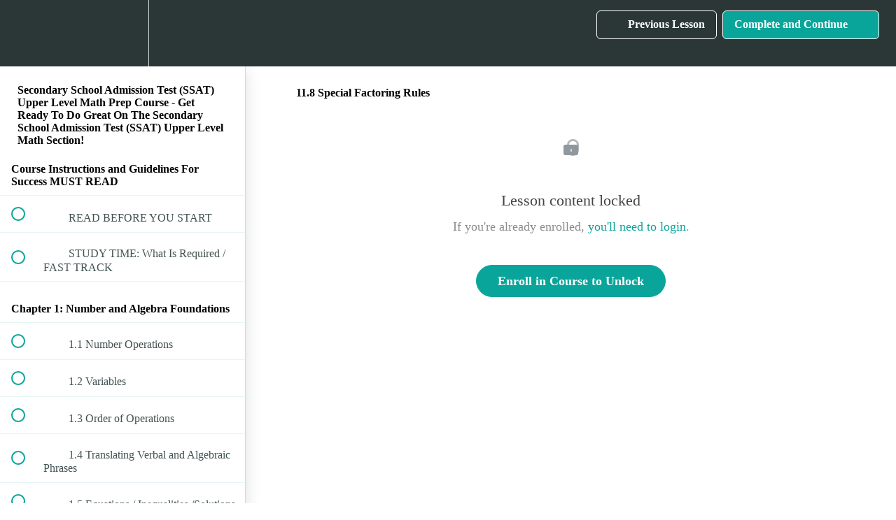

--- FILE ---
content_type: text/html; charset=utf-8
request_url: https://tabletclass-academy.teachable.com/courses/secondary-school-admission-test-ssat-upper-level-math-prep-course/lectures/30240965
body_size: 33333
content:
<!DOCTYPE html>
<html>
  <head>
    <script src="https://releases.transloadit.com/uppy/v4.18.0/uppy.min.js"></script><link rel="stylesheet" href="https://releases.transloadit.com/uppy/v4.18.0/uppy.min.css" />
    <link href='' rel='icon' type='image/png'>

<link href='' rel='apple-touch-icon' type='image/png'>

<link href='' rel='apple-touch-icon' type='image/png'>

<link href='https://static-media.hotmart.com/9ZIeNM075LrnYXgnqLa3TEw5LGk=/320x345/https://uploads.teachablecdn.com/attachments/8cw8pmRnRcCP82STDRch_BG_writing.jpeg' rel='apple-touch-startup-image' type='image/png'>

<link href='https://static-media.hotmart.com/pRbG3OzJUkkTkGSKtz62w_0nj4A=/640x690/https://uploads.teachablecdn.com/attachments/8cw8pmRnRcCP82STDRch_BG_writing.jpeg' rel='apple-touch-startup-image' type='image/png'>

<meta name='apple-mobile-web-app-capable' content='yes' />
<meta charset="UTF-8">
<meta name="csrf-param" content="authenticity_token" />
<meta name="csrf-token" content="fn5CN7jG3YneabWK5hNSROtwKX3ABCaXB3v9lEnLbS9h-iHpnLJiwMvaybFP-u5qhHRhkU5rRXtmAo3d7y3mkA" />
<link rel="stylesheet" href="https://fedora.teachablecdn.com/assets/bootstrap-748e653be2be27c8e709ced95eab64a05c870fcc9544b56e33dfe1a9a539317d.css" data-turbolinks-track="true" /><link href="https://teachable-themeable.learning.teachable.com/themecss/production/base.css?_=c56959d8ddeb&amp;brand_course_heading=%23ffffff&amp;brand_heading=%232b3636&amp;brand_homepage_heading=%23ffffff&amp;brand_navbar_fixed_text=%23ffffff&amp;brand_navbar_text=%23ffffff&amp;brand_primary=%232b3636&amp;brand_secondary=%2309A59A&amp;brand_text=%232b3636&amp;logged_out_homepage_background_image_overlay=0.46&amp;logged_out_homepage_background_image_url=https%3A%2F%2Fuploads.teachablecdn.com%2Fattachments%2F8cw8pmRnRcCP82STDRch_BG_writing.jpeg" rel="stylesheet" data-turbolinks-track="true"></link>
<title>11.8 Special Factoring Rules | TabletClass Math Academy</title>
<meta name="description" content="Clear and Understandable Math">
<link rel="canonical" href="https://tabletclass-academy.teachable.com/courses/1316935/lectures/30240965">
<meta property="og:description" content="Clear and Understandable Math   ">
<meta property="og:image" content="https://uploads.teachablecdn.com/attachments/4VPvB1t3RIWGqa9qQXKW_ov_easy.png">
<meta property="og:title" content="11.8  Special Factoring Rules">
<meta property="og:type" content="website">
<meta property="og:url" content="https://tabletclass-academy.teachable.com/courses/1316935/lectures/30240965">
<meta name="brand_video_player_color" content="#09A59A">
<meta name="site_title" content="TabletClass Math Academy">
<style></style>
<script src='//fast.wistia.com/assets/external/E-v1.js'></script>
<script
  src='https://www.recaptcha.net/recaptcha/api.js'
  async
  defer></script>



      <meta name="asset_host" content="https://fedora.teachablecdn.com">
     <script>
  (function () {
    const origCreateElement = Document.prototype.createElement;
    Document.prototype.createElement = function () {
      const el = origCreateElement.apply(this, arguments);
      if (arguments[0].toLowerCase() === "video") {
        const observer = new MutationObserver(() => {
          if (
            el.src &&
            el.src.startsWith("data:video") &&
            el.autoplay &&
            el.style.display === "none"
          ) {
            el.removeAttribute("autoplay");
            el.autoplay = false;
            el.style.display = "none";
            observer.disconnect();
          }
        });
        observer.observe(el, {
          attributes: true,
          attributeFilter: ["src", "autoplay", "style"],
        });
      }
      return el;
    };
  })();
</script>
<script src="https://fedora.teachablecdn.com/packs/student-globals--1463f1f1bdf1bb9a431c.js"></script><script src="https://fedora.teachablecdn.com/packs/student-legacy--38db0977d3748059802d.js"></script><script src="https://fedora.teachablecdn.com/packs/student--e4ea9b8f25228072afe8.js"></script>
<meta id='iris-url' data-iris-url=https://eventable.internal.teachable.com />
<script type="text/javascript">
  window.heap=window.heap||[],heap.load=function(e,t){window.heap.appid=e,window.heap.config=t=t||{};var r=document.createElement("script");r.type="text/javascript",r.async=!0,r.src="https://cdn.heapanalytics.com/js/heap-"+e+".js";var a=document.getElementsByTagName("script")[0];a.parentNode.insertBefore(r,a);for(var n=function(e){return function(){heap.push([e].concat(Array.prototype.slice.call(arguments,0)))}},p=["addEventProperties","addUserProperties","clearEventProperties","identify","resetIdentity","removeEventProperty","setEventProperties","track","unsetEventProperty"],o=0;o<p.length;o++)heap[p[o]]=n(p[o])},heap.load("318805607");
  window.heapShouldTrackUser = true;
</script>


<script type="text/javascript">
  var _user_id = ''; // Set to the user's ID, username, or email address, or '' if not yet known.
  var _session_id = '7730092171a3db4db6bcd0565c47d0f4'; // Set to a unique session ID for the visitor's current browsing session.

  var _sift = window._sift = window._sift || [];
  _sift.push(['_setAccount', '2e541754ec']);
  _sift.push(['_setUserId', _user_id]);
  _sift.push(['_setSessionId', _session_id]);
  _sift.push(['_trackPageview']);

  (function() {
    function ls() {
      var e = document.createElement('script');
      e.src = 'https://cdn.sift.com/s.js';
      document.body.appendChild(e);
    }
    if (window.attachEvent) {
      window.attachEvent('onload', ls);
    } else {
      window.addEventListener('load', ls, false);
    }
  })();
</script>





<!-- Google tag (gtag.js) -->
<script async src="https://www.googletagmanager.com/gtag/js?id=G-SL8LSCXHSV"></script>
<script>
  window.dataLayer = window.dataLayer || [];
  function gtag(){dataLayer.push(arguments);}
  gtag('js', new Date());

  gtag('config', 'G-SL8LSCXHSV', {
    'user_id': '',
    'school_id': '303251',
    'school_domain': 'tabletclass-academy.teachable.com'
  });
</script>



<meta http-equiv="X-UA-Compatible" content="IE=edge">
<script type="text/javascript">window.NREUM||(NREUM={});NREUM.info={"beacon":"bam.nr-data.net","errorBeacon":"bam.nr-data.net","licenseKey":"NRBR-08e3a2ada38dc55a529","applicationID":"1065060701","transactionName":"dAxdTUFZXVQEQh0JAFQXRktWRR5LCV9F","queueTime":0,"applicationTime":260,"agent":""}</script>
<script type="text/javascript">(window.NREUM||(NREUM={})).init={privacy:{cookies_enabled:true},ajax:{deny_list:["bam.nr-data.net"]},feature_flags:["soft_nav"],distributed_tracing:{enabled:true}};(window.NREUM||(NREUM={})).loader_config={agentID:"1103368432",accountID:"4102727",trustKey:"27503",xpid:"UAcHU1FRDxABVFdXBwcHUVQA",licenseKey:"NRBR-08e3a2ada38dc55a529",applicationID:"1065060701",browserID:"1103368432"};;/*! For license information please see nr-loader-spa-1.308.0.min.js.LICENSE.txt */
(()=>{var e,t,r={384:(e,t,r)=>{"use strict";r.d(t,{NT:()=>a,US:()=>u,Zm:()=>o,bQ:()=>d,dV:()=>c,pV:()=>l});var n=r(6154),i=r(1863),s=r(1910);const a={beacon:"bam.nr-data.net",errorBeacon:"bam.nr-data.net"};function o(){return n.gm.NREUM||(n.gm.NREUM={}),void 0===n.gm.newrelic&&(n.gm.newrelic=n.gm.NREUM),n.gm.NREUM}function c(){let e=o();return e.o||(e.o={ST:n.gm.setTimeout,SI:n.gm.setImmediate||n.gm.setInterval,CT:n.gm.clearTimeout,XHR:n.gm.XMLHttpRequest,REQ:n.gm.Request,EV:n.gm.Event,PR:n.gm.Promise,MO:n.gm.MutationObserver,FETCH:n.gm.fetch,WS:n.gm.WebSocket},(0,s.i)(...Object.values(e.o))),e}function d(e,t){let r=o();r.initializedAgents??={},t.initializedAt={ms:(0,i.t)(),date:new Date},r.initializedAgents[e]=t}function u(e,t){o()[e]=t}function l(){return function(){let e=o();const t=e.info||{};e.info={beacon:a.beacon,errorBeacon:a.errorBeacon,...t}}(),function(){let e=o();const t=e.init||{};e.init={...t}}(),c(),function(){let e=o();const t=e.loader_config||{};e.loader_config={...t}}(),o()}},782:(e,t,r)=>{"use strict";r.d(t,{T:()=>n});const n=r(860).K7.pageViewTiming},860:(e,t,r)=>{"use strict";r.d(t,{$J:()=>u,K7:()=>c,P3:()=>d,XX:()=>i,Yy:()=>o,df:()=>s,qY:()=>n,v4:()=>a});const n="events",i="jserrors",s="browser/blobs",a="rum",o="browser/logs",c={ajax:"ajax",genericEvents:"generic_events",jserrors:i,logging:"logging",metrics:"metrics",pageAction:"page_action",pageViewEvent:"page_view_event",pageViewTiming:"page_view_timing",sessionReplay:"session_replay",sessionTrace:"session_trace",softNav:"soft_navigations",spa:"spa"},d={[c.pageViewEvent]:1,[c.pageViewTiming]:2,[c.metrics]:3,[c.jserrors]:4,[c.spa]:5,[c.ajax]:6,[c.sessionTrace]:7,[c.softNav]:8,[c.sessionReplay]:9,[c.logging]:10,[c.genericEvents]:11},u={[c.pageViewEvent]:a,[c.pageViewTiming]:n,[c.ajax]:n,[c.spa]:n,[c.softNav]:n,[c.metrics]:i,[c.jserrors]:i,[c.sessionTrace]:s,[c.sessionReplay]:s,[c.logging]:o,[c.genericEvents]:"ins"}},944:(e,t,r)=>{"use strict";r.d(t,{R:()=>i});var n=r(3241);function i(e,t){"function"==typeof console.debug&&(console.debug("New Relic Warning: https://github.com/newrelic/newrelic-browser-agent/blob/main/docs/warning-codes.md#".concat(e),t),(0,n.W)({agentIdentifier:null,drained:null,type:"data",name:"warn",feature:"warn",data:{code:e,secondary:t}}))}},993:(e,t,r)=>{"use strict";r.d(t,{A$:()=>s,ET:()=>a,TZ:()=>o,p_:()=>i});var n=r(860);const i={ERROR:"ERROR",WARN:"WARN",INFO:"INFO",DEBUG:"DEBUG",TRACE:"TRACE"},s={OFF:0,ERROR:1,WARN:2,INFO:3,DEBUG:4,TRACE:5},a="log",o=n.K7.logging},1541:(e,t,r)=>{"use strict";r.d(t,{U:()=>i,f:()=>n});const n={MFE:"MFE",BA:"BA"};function i(e,t){if(2!==t?.harvestEndpointVersion)return{};const r=t.agentRef.runtime.appMetadata.agents[0].entityGuid;return e?{"source.id":e.id,"source.name":e.name,"source.type":e.type,"parent.id":e.parent?.id||r,"parent.type":e.parent?.type||n.BA}:{"entity.guid":r,appId:t.agentRef.info.applicationID}}},1687:(e,t,r)=>{"use strict";r.d(t,{Ak:()=>d,Ze:()=>h,x3:()=>u});var n=r(3241),i=r(7836),s=r(3606),a=r(860),o=r(2646);const c={};function d(e,t){const r={staged:!1,priority:a.P3[t]||0};l(e),c[e].get(t)||c[e].set(t,r)}function u(e,t){e&&c[e]&&(c[e].get(t)&&c[e].delete(t),p(e,t,!1),c[e].size&&f(e))}function l(e){if(!e)throw new Error("agentIdentifier required");c[e]||(c[e]=new Map)}function h(e="",t="feature",r=!1){if(l(e),!e||!c[e].get(t)||r)return p(e,t);c[e].get(t).staged=!0,f(e)}function f(e){const t=Array.from(c[e]);t.every(([e,t])=>t.staged)&&(t.sort((e,t)=>e[1].priority-t[1].priority),t.forEach(([t])=>{c[e].delete(t),p(e,t)}))}function p(e,t,r=!0){const a=e?i.ee.get(e):i.ee,c=s.i.handlers;if(!a.aborted&&a.backlog&&c){if((0,n.W)({agentIdentifier:e,type:"lifecycle",name:"drain",feature:t}),r){const e=a.backlog[t],r=c[t];if(r){for(let t=0;e&&t<e.length;++t)g(e[t],r);Object.entries(r).forEach(([e,t])=>{Object.values(t||{}).forEach(t=>{t[0]?.on&&t[0]?.context()instanceof o.y&&t[0].on(e,t[1])})})}}a.isolatedBacklog||delete c[t],a.backlog[t]=null,a.emit("drain-"+t,[])}}function g(e,t){var r=e[1];Object.values(t[r]||{}).forEach(t=>{var r=e[0];if(t[0]===r){var n=t[1],i=e[3],s=e[2];n.apply(i,s)}})}},1738:(e,t,r)=>{"use strict";r.d(t,{U:()=>f,Y:()=>h});var n=r(3241),i=r(9908),s=r(1863),a=r(944),o=r(5701),c=r(3969),d=r(8362),u=r(860),l=r(4261);function h(e,t,r,s){const h=s||r;!h||h[e]&&h[e]!==d.d.prototype[e]||(h[e]=function(){(0,i.p)(c.xV,["API/"+e+"/called"],void 0,u.K7.metrics,r.ee),(0,n.W)({agentIdentifier:r.agentIdentifier,drained:!!o.B?.[r.agentIdentifier],type:"data",name:"api",feature:l.Pl+e,data:{}});try{return t.apply(this,arguments)}catch(e){(0,a.R)(23,e)}})}function f(e,t,r,n,a){const o=e.info;null===r?delete o.jsAttributes[t]:o.jsAttributes[t]=r,(a||null===r)&&(0,i.p)(l.Pl+n,[(0,s.t)(),t,r],void 0,"session",e.ee)}},1741:(e,t,r)=>{"use strict";r.d(t,{W:()=>s});var n=r(944),i=r(4261);class s{#e(e,...t){if(this[e]!==s.prototype[e])return this[e](...t);(0,n.R)(35,e)}addPageAction(e,t){return this.#e(i.hG,e,t)}register(e){return this.#e(i.eY,e)}recordCustomEvent(e,t){return this.#e(i.fF,e,t)}setPageViewName(e,t){return this.#e(i.Fw,e,t)}setCustomAttribute(e,t,r){return this.#e(i.cD,e,t,r)}noticeError(e,t){return this.#e(i.o5,e,t)}setUserId(e,t=!1){return this.#e(i.Dl,e,t)}setApplicationVersion(e){return this.#e(i.nb,e)}setErrorHandler(e){return this.#e(i.bt,e)}addRelease(e,t){return this.#e(i.k6,e,t)}log(e,t){return this.#e(i.$9,e,t)}start(){return this.#e(i.d3)}finished(e){return this.#e(i.BL,e)}recordReplay(){return this.#e(i.CH)}pauseReplay(){return this.#e(i.Tb)}addToTrace(e){return this.#e(i.U2,e)}setCurrentRouteName(e){return this.#e(i.PA,e)}interaction(e){return this.#e(i.dT,e)}wrapLogger(e,t,r){return this.#e(i.Wb,e,t,r)}measure(e,t){return this.#e(i.V1,e,t)}consent(e){return this.#e(i.Pv,e)}}},1863:(e,t,r)=>{"use strict";function n(){return Math.floor(performance.now())}r.d(t,{t:()=>n})},1910:(e,t,r)=>{"use strict";r.d(t,{i:()=>s});var n=r(944);const i=new Map;function s(...e){return e.every(e=>{if(i.has(e))return i.get(e);const t="function"==typeof e?e.toString():"",r=t.includes("[native code]"),s=t.includes("nrWrapper");return r||s||(0,n.R)(64,e?.name||t),i.set(e,r),r})}},2555:(e,t,r)=>{"use strict";r.d(t,{D:()=>o,f:()=>a});var n=r(384),i=r(8122);const s={beacon:n.NT.beacon,errorBeacon:n.NT.errorBeacon,licenseKey:void 0,applicationID:void 0,sa:void 0,queueTime:void 0,applicationTime:void 0,ttGuid:void 0,user:void 0,account:void 0,product:void 0,extra:void 0,jsAttributes:{},userAttributes:void 0,atts:void 0,transactionName:void 0,tNamePlain:void 0};function a(e){try{return!!e.licenseKey&&!!e.errorBeacon&&!!e.applicationID}catch(e){return!1}}const o=e=>(0,i.a)(e,s)},2614:(e,t,r)=>{"use strict";r.d(t,{BB:()=>a,H3:()=>n,g:()=>d,iL:()=>c,tS:()=>o,uh:()=>i,wk:()=>s});const n="NRBA",i="SESSION",s=144e5,a=18e5,o={STARTED:"session-started",PAUSE:"session-pause",RESET:"session-reset",RESUME:"session-resume",UPDATE:"session-update"},c={SAME_TAB:"same-tab",CROSS_TAB:"cross-tab"},d={OFF:0,FULL:1,ERROR:2}},2646:(e,t,r)=>{"use strict";r.d(t,{y:()=>n});class n{constructor(e){this.contextId=e}}},2843:(e,t,r)=>{"use strict";r.d(t,{G:()=>s,u:()=>i});var n=r(3878);function i(e,t=!1,r,i){(0,n.DD)("visibilitychange",function(){if(t)return void("hidden"===document.visibilityState&&e());e(document.visibilityState)},r,i)}function s(e,t,r){(0,n.sp)("pagehide",e,t,r)}},3241:(e,t,r)=>{"use strict";r.d(t,{W:()=>s});var n=r(6154);const i="newrelic";function s(e={}){try{n.gm.dispatchEvent(new CustomEvent(i,{detail:e}))}catch(e){}}},3304:(e,t,r)=>{"use strict";r.d(t,{A:()=>s});var n=r(7836);const i=()=>{const e=new WeakSet;return(t,r)=>{if("object"==typeof r&&null!==r){if(e.has(r))return;e.add(r)}return r}};function s(e){try{return JSON.stringify(e,i())??""}catch(e){try{n.ee.emit("internal-error",[e])}catch(e){}return""}}},3333:(e,t,r)=>{"use strict";r.d(t,{$v:()=>u,TZ:()=>n,Xh:()=>c,Zp:()=>i,kd:()=>d,mq:()=>o,nf:()=>a,qN:()=>s});const n=r(860).K7.genericEvents,i=["auxclick","click","copy","keydown","paste","scrollend"],s=["focus","blur"],a=4,o=1e3,c=2e3,d=["PageAction","UserAction","BrowserPerformance"],u={RESOURCES:"experimental.resources",REGISTER:"register"}},3434:(e,t,r)=>{"use strict";r.d(t,{Jt:()=>s,YM:()=>d});var n=r(7836),i=r(5607);const s="nr@original:".concat(i.W),a=50;var o=Object.prototype.hasOwnProperty,c=!1;function d(e,t){return e||(e=n.ee),r.inPlace=function(e,t,n,i,s){n||(n="");const a="-"===n.charAt(0);for(let o=0;o<t.length;o++){const c=t[o],d=e[c];l(d)||(e[c]=r(d,a?c+n:n,i,c,s))}},r.flag=s,r;function r(t,r,n,c,d){return l(t)?t:(r||(r=""),nrWrapper[s]=t,function(e,t,r){if(Object.defineProperty&&Object.keys)try{return Object.keys(e).forEach(function(r){Object.defineProperty(t,r,{get:function(){return e[r]},set:function(t){return e[r]=t,t}})}),t}catch(e){u([e],r)}for(var n in e)o.call(e,n)&&(t[n]=e[n])}(t,nrWrapper,e),nrWrapper);function nrWrapper(){var s,o,l,h;let f;try{o=this,s=[...arguments],l="function"==typeof n?n(s,o):n||{}}catch(t){u([t,"",[s,o,c],l],e)}i(r+"start",[s,o,c],l,d);const p=performance.now();let g;try{return h=t.apply(o,s),g=performance.now(),h}catch(e){throw g=performance.now(),i(r+"err",[s,o,e],l,d),f=e,f}finally{const e=g-p,t={start:p,end:g,duration:e,isLongTask:e>=a,methodName:c,thrownError:f};t.isLongTask&&i("long-task",[t,o],l,d),i(r+"end",[s,o,h],l,d)}}}function i(r,n,i,s){if(!c||t){var a=c;c=!0;try{e.emit(r,n,i,t,s)}catch(t){u([t,r,n,i],e)}c=a}}}function u(e,t){t||(t=n.ee);try{t.emit("internal-error",e)}catch(e){}}function l(e){return!(e&&"function"==typeof e&&e.apply&&!e[s])}},3606:(e,t,r)=>{"use strict";r.d(t,{i:()=>s});var n=r(9908);s.on=a;var i=s.handlers={};function s(e,t,r,s){a(s||n.d,i,e,t,r)}function a(e,t,r,i,s){s||(s="feature"),e||(e=n.d);var a=t[s]=t[s]||{};(a[r]=a[r]||[]).push([e,i])}},3738:(e,t,r)=>{"use strict";r.d(t,{He:()=>i,Kp:()=>o,Lc:()=>d,Rz:()=>u,TZ:()=>n,bD:()=>s,d3:()=>a,jx:()=>l,sl:()=>h,uP:()=>c});const n=r(860).K7.sessionTrace,i="bstResource",s="resource",a="-start",o="-end",c="fn"+a,d="fn"+o,u="pushState",l=1e3,h=3e4},3785:(e,t,r)=>{"use strict";r.d(t,{R:()=>c,b:()=>d});var n=r(9908),i=r(1863),s=r(860),a=r(3969),o=r(993);function c(e,t,r={},c=o.p_.INFO,d=!0,u,l=(0,i.t)()){(0,n.p)(a.xV,["API/logging/".concat(c.toLowerCase(),"/called")],void 0,s.K7.metrics,e),(0,n.p)(o.ET,[l,t,r,c,d,u],void 0,s.K7.logging,e)}function d(e){return"string"==typeof e&&Object.values(o.p_).some(t=>t===e.toUpperCase().trim())}},3878:(e,t,r)=>{"use strict";function n(e,t){return{capture:e,passive:!1,signal:t}}function i(e,t,r=!1,i){window.addEventListener(e,t,n(r,i))}function s(e,t,r=!1,i){document.addEventListener(e,t,n(r,i))}r.d(t,{DD:()=>s,jT:()=>n,sp:()=>i})},3962:(e,t,r)=>{"use strict";r.d(t,{AM:()=>a,O2:()=>l,OV:()=>s,Qu:()=>h,TZ:()=>c,ih:()=>f,pP:()=>o,t1:()=>u,tC:()=>i,wD:()=>d});var n=r(860);const i=["click","keydown","submit"],s="popstate",a="api",o="initialPageLoad",c=n.K7.softNav,d=5e3,u=500,l={INITIAL_PAGE_LOAD:"",ROUTE_CHANGE:1,UNSPECIFIED:2},h={INTERACTION:1,AJAX:2,CUSTOM_END:3,CUSTOM_TRACER:4},f={IP:"in progress",PF:"pending finish",FIN:"finished",CAN:"cancelled"}},3969:(e,t,r)=>{"use strict";r.d(t,{TZ:()=>n,XG:()=>o,rs:()=>i,xV:()=>a,z_:()=>s});const n=r(860).K7.metrics,i="sm",s="cm",a="storeSupportabilityMetrics",o="storeEventMetrics"},4234:(e,t,r)=>{"use strict";r.d(t,{W:()=>s});var n=r(7836),i=r(1687);class s{constructor(e,t){this.agentIdentifier=e,this.ee=n.ee.get(e),this.featureName=t,this.blocked=!1}deregisterDrain(){(0,i.x3)(this.agentIdentifier,this.featureName)}}},4261:(e,t,r)=>{"use strict";r.d(t,{$9:()=>u,BL:()=>c,CH:()=>p,Dl:()=>R,Fw:()=>w,PA:()=>v,Pl:()=>n,Pv:()=>A,Tb:()=>h,U2:()=>a,V1:()=>E,Wb:()=>T,bt:()=>y,cD:()=>b,d3:()=>x,dT:()=>d,eY:()=>g,fF:()=>f,hG:()=>s,hw:()=>i,k6:()=>o,nb:()=>m,o5:()=>l});const n="api-",i=n+"ixn-",s="addPageAction",a="addToTrace",o="addRelease",c="finished",d="interaction",u="log",l="noticeError",h="pauseReplay",f="recordCustomEvent",p="recordReplay",g="register",m="setApplicationVersion",v="setCurrentRouteName",b="setCustomAttribute",y="setErrorHandler",w="setPageViewName",R="setUserId",x="start",T="wrapLogger",E="measure",A="consent"},5205:(e,t,r)=>{"use strict";r.d(t,{j:()=>S});var n=r(384),i=r(1741);var s=r(2555),a=r(3333);const o=e=>{if(!e||"string"!=typeof e)return!1;try{document.createDocumentFragment().querySelector(e)}catch{return!1}return!0};var c=r(2614),d=r(944),u=r(8122);const l="[data-nr-mask]",h=e=>(0,u.a)(e,(()=>{const e={feature_flags:[],experimental:{allow_registered_children:!1,resources:!1},mask_selector:"*",block_selector:"[data-nr-block]",mask_input_options:{color:!1,date:!1,"datetime-local":!1,email:!1,month:!1,number:!1,range:!1,search:!1,tel:!1,text:!1,time:!1,url:!1,week:!1,textarea:!1,select:!1,password:!0}};return{ajax:{deny_list:void 0,block_internal:!0,enabled:!0,autoStart:!0},api:{get allow_registered_children(){return e.feature_flags.includes(a.$v.REGISTER)||e.experimental.allow_registered_children},set allow_registered_children(t){e.experimental.allow_registered_children=t},duplicate_registered_data:!1},browser_consent_mode:{enabled:!1},distributed_tracing:{enabled:void 0,exclude_newrelic_header:void 0,cors_use_newrelic_header:void 0,cors_use_tracecontext_headers:void 0,allowed_origins:void 0},get feature_flags(){return e.feature_flags},set feature_flags(t){e.feature_flags=t},generic_events:{enabled:!0,autoStart:!0},harvest:{interval:30},jserrors:{enabled:!0,autoStart:!0},logging:{enabled:!0,autoStart:!0},metrics:{enabled:!0,autoStart:!0},obfuscate:void 0,page_action:{enabled:!0},page_view_event:{enabled:!0,autoStart:!0},page_view_timing:{enabled:!0,autoStart:!0},performance:{capture_marks:!1,capture_measures:!1,capture_detail:!0,resources:{get enabled(){return e.feature_flags.includes(a.$v.RESOURCES)||e.experimental.resources},set enabled(t){e.experimental.resources=t},asset_types:[],first_party_domains:[],ignore_newrelic:!0}},privacy:{cookies_enabled:!0},proxy:{assets:void 0,beacon:void 0},session:{expiresMs:c.wk,inactiveMs:c.BB},session_replay:{autoStart:!0,enabled:!1,preload:!1,sampling_rate:10,error_sampling_rate:100,collect_fonts:!1,inline_images:!1,fix_stylesheets:!0,mask_all_inputs:!0,get mask_text_selector(){return e.mask_selector},set mask_text_selector(t){o(t)?e.mask_selector="".concat(t,",").concat(l):""===t||null===t?e.mask_selector=l:(0,d.R)(5,t)},get block_class(){return"nr-block"},get ignore_class(){return"nr-ignore"},get mask_text_class(){return"nr-mask"},get block_selector(){return e.block_selector},set block_selector(t){o(t)?e.block_selector+=",".concat(t):""!==t&&(0,d.R)(6,t)},get mask_input_options(){return e.mask_input_options},set mask_input_options(t){t&&"object"==typeof t?e.mask_input_options={...t,password:!0}:(0,d.R)(7,t)}},session_trace:{enabled:!0,autoStart:!0},soft_navigations:{enabled:!0,autoStart:!0},spa:{enabled:!0,autoStart:!0},ssl:void 0,user_actions:{enabled:!0,elementAttributes:["id","className","tagName","type"]}}})());var f=r(6154),p=r(9324);let g=0;const m={buildEnv:p.F3,distMethod:p.Xs,version:p.xv,originTime:f.WN},v={consented:!1},b={appMetadata:{},get consented(){return this.session?.state?.consent||v.consented},set consented(e){v.consented=e},customTransaction:void 0,denyList:void 0,disabled:!1,harvester:void 0,isolatedBacklog:!1,isRecording:!1,loaderType:void 0,maxBytes:3e4,obfuscator:void 0,onerror:void 0,ptid:void 0,releaseIds:{},session:void 0,timeKeeper:void 0,registeredEntities:[],jsAttributesMetadata:{bytes:0},get harvestCount(){return++g}},y=e=>{const t=(0,u.a)(e,b),r=Object.keys(m).reduce((e,t)=>(e[t]={value:m[t],writable:!1,configurable:!0,enumerable:!0},e),{});return Object.defineProperties(t,r)};var w=r(5701);const R=e=>{const t=e.startsWith("http");e+="/",r.p=t?e:"https://"+e};var x=r(7836),T=r(3241);const E={accountID:void 0,trustKey:void 0,agentID:void 0,licenseKey:void 0,applicationID:void 0,xpid:void 0},A=e=>(0,u.a)(e,E),_=new Set;function S(e,t={},r,a){let{init:o,info:c,loader_config:d,runtime:u={},exposed:l=!0}=t;if(!c){const e=(0,n.pV)();o=e.init,c=e.info,d=e.loader_config}e.init=h(o||{}),e.loader_config=A(d||{}),c.jsAttributes??={},f.bv&&(c.jsAttributes.isWorker=!0),e.info=(0,s.D)(c);const p=e.init,g=[c.beacon,c.errorBeacon];_.has(e.agentIdentifier)||(p.proxy.assets&&(R(p.proxy.assets),g.push(p.proxy.assets)),p.proxy.beacon&&g.push(p.proxy.beacon),e.beacons=[...g],function(e){const t=(0,n.pV)();Object.getOwnPropertyNames(i.W.prototype).forEach(r=>{const n=i.W.prototype[r];if("function"!=typeof n||"constructor"===n)return;let s=t[r];e[r]&&!1!==e.exposed&&"micro-agent"!==e.runtime?.loaderType&&(t[r]=(...t)=>{const n=e[r](...t);return s?s(...t):n})})}(e),(0,n.US)("activatedFeatures",w.B)),u.denyList=[...p.ajax.deny_list||[],...p.ajax.block_internal?g:[]],u.ptid=e.agentIdentifier,u.loaderType=r,e.runtime=y(u),_.has(e.agentIdentifier)||(e.ee=x.ee.get(e.agentIdentifier),e.exposed=l,(0,T.W)({agentIdentifier:e.agentIdentifier,drained:!!w.B?.[e.agentIdentifier],type:"lifecycle",name:"initialize",feature:void 0,data:e.config})),_.add(e.agentIdentifier)}},5270:(e,t,r)=>{"use strict";r.d(t,{Aw:()=>a,SR:()=>s,rF:()=>o});var n=r(384),i=r(7767);function s(e){return!!(0,n.dV)().o.MO&&(0,i.V)(e)&&!0===e?.session_trace.enabled}function a(e){return!0===e?.session_replay.preload&&s(e)}function o(e,t){try{if("string"==typeof t?.type){if("password"===t.type.toLowerCase())return"*".repeat(e?.length||0);if(void 0!==t?.dataset?.nrUnmask||t?.classList?.contains("nr-unmask"))return e}}catch(e){}return"string"==typeof e?e.replace(/[\S]/g,"*"):"*".repeat(e?.length||0)}},5289:(e,t,r)=>{"use strict";r.d(t,{GG:()=>a,Qr:()=>c,sB:()=>o});var n=r(3878),i=r(6389);function s(){return"undefined"==typeof document||"complete"===document.readyState}function a(e,t){if(s())return e();const r=(0,i.J)(e),a=setInterval(()=>{s()&&(clearInterval(a),r())},500);(0,n.sp)("load",r,t)}function o(e){if(s())return e();(0,n.DD)("DOMContentLoaded",e)}function c(e){if(s())return e();(0,n.sp)("popstate",e)}},5607:(e,t,r)=>{"use strict";r.d(t,{W:()=>n});const n=(0,r(9566).bz)()},5701:(e,t,r)=>{"use strict";r.d(t,{B:()=>s,t:()=>a});var n=r(3241);const i=new Set,s={};function a(e,t){const r=t.agentIdentifier;s[r]??={},e&&"object"==typeof e&&(i.has(r)||(t.ee.emit("rumresp",[e]),s[r]=e,i.add(r),(0,n.W)({agentIdentifier:r,loaded:!0,drained:!0,type:"lifecycle",name:"load",feature:void 0,data:e})))}},6154:(e,t,r)=>{"use strict";r.d(t,{OF:()=>d,RI:()=>i,WN:()=>h,bv:()=>s,eN:()=>f,gm:()=>a,lR:()=>l,m:()=>c,mw:()=>o,sb:()=>u});var n=r(1863);const i="undefined"!=typeof window&&!!window.document,s="undefined"!=typeof WorkerGlobalScope&&("undefined"!=typeof self&&self instanceof WorkerGlobalScope&&self.navigator instanceof WorkerNavigator||"undefined"!=typeof globalThis&&globalThis instanceof WorkerGlobalScope&&globalThis.navigator instanceof WorkerNavigator),a=i?window:"undefined"!=typeof WorkerGlobalScope&&("undefined"!=typeof self&&self instanceof WorkerGlobalScope&&self||"undefined"!=typeof globalThis&&globalThis instanceof WorkerGlobalScope&&globalThis),o=Boolean("hidden"===a?.document?.visibilityState),c=""+a?.location,d=/iPad|iPhone|iPod/.test(a.navigator?.userAgent),u=d&&"undefined"==typeof SharedWorker,l=(()=>{const e=a.navigator?.userAgent?.match(/Firefox[/\s](\d+\.\d+)/);return Array.isArray(e)&&e.length>=2?+e[1]:0})(),h=Date.now()-(0,n.t)(),f=()=>"undefined"!=typeof PerformanceNavigationTiming&&a?.performance?.getEntriesByType("navigation")?.[0]?.responseStart},6344:(e,t,r)=>{"use strict";r.d(t,{BB:()=>u,Qb:()=>l,TZ:()=>i,Ug:()=>a,Vh:()=>s,_s:()=>o,bc:()=>d,yP:()=>c});var n=r(2614);const i=r(860).K7.sessionReplay,s="errorDuringReplay",a=.12,o={DomContentLoaded:0,Load:1,FullSnapshot:2,IncrementalSnapshot:3,Meta:4,Custom:5},c={[n.g.ERROR]:15e3,[n.g.FULL]:3e5,[n.g.OFF]:0},d={RESET:{message:"Session was reset",sm:"Reset"},IMPORT:{message:"Recorder failed to import",sm:"Import"},TOO_MANY:{message:"429: Too Many Requests",sm:"Too-Many"},TOO_BIG:{message:"Payload was too large",sm:"Too-Big"},CROSS_TAB:{message:"Session Entity was set to OFF on another tab",sm:"Cross-Tab"},ENTITLEMENTS:{message:"Session Replay is not allowed and will not be started",sm:"Entitlement"}},u=5e3,l={API:"api",RESUME:"resume",SWITCH_TO_FULL:"switchToFull",INITIALIZE:"initialize",PRELOAD:"preload"}},6389:(e,t,r)=>{"use strict";function n(e,t=500,r={}){const n=r?.leading||!1;let i;return(...r)=>{n&&void 0===i&&(e.apply(this,r),i=setTimeout(()=>{i=clearTimeout(i)},t)),n||(clearTimeout(i),i=setTimeout(()=>{e.apply(this,r)},t))}}function i(e){let t=!1;return(...r)=>{t||(t=!0,e.apply(this,r))}}r.d(t,{J:()=>i,s:()=>n})},6630:(e,t,r)=>{"use strict";r.d(t,{T:()=>n});const n=r(860).K7.pageViewEvent},6774:(e,t,r)=>{"use strict";r.d(t,{T:()=>n});const n=r(860).K7.jserrors},7295:(e,t,r)=>{"use strict";r.d(t,{Xv:()=>a,gX:()=>i,iW:()=>s});var n=[];function i(e){if(!e||s(e))return!1;if(0===n.length)return!0;if("*"===n[0].hostname)return!1;for(var t=0;t<n.length;t++){var r=n[t];if(r.hostname.test(e.hostname)&&r.pathname.test(e.pathname))return!1}return!0}function s(e){return void 0===e.hostname}function a(e){if(n=[],e&&e.length)for(var t=0;t<e.length;t++){let r=e[t];if(!r)continue;if("*"===r)return void(n=[{hostname:"*"}]);0===r.indexOf("http://")?r=r.substring(7):0===r.indexOf("https://")&&(r=r.substring(8));const i=r.indexOf("/");let s,a;i>0?(s=r.substring(0,i),a=r.substring(i)):(s=r,a="*");let[c]=s.split(":");n.push({hostname:o(c),pathname:o(a,!0)})}}function o(e,t=!1){const r=e.replace(/[.+?^${}()|[\]\\]/g,e=>"\\"+e).replace(/\*/g,".*?");return new RegExp((t?"^":"")+r+"$")}},7485:(e,t,r)=>{"use strict";r.d(t,{D:()=>i});var n=r(6154);function i(e){if(0===(e||"").indexOf("data:"))return{protocol:"data"};try{const t=new URL(e,location.href),r={port:t.port,hostname:t.hostname,pathname:t.pathname,search:t.search,protocol:t.protocol.slice(0,t.protocol.indexOf(":")),sameOrigin:t.protocol===n.gm?.location?.protocol&&t.host===n.gm?.location?.host};return r.port&&""!==r.port||("http:"===t.protocol&&(r.port="80"),"https:"===t.protocol&&(r.port="443")),r.pathname&&""!==r.pathname?r.pathname.startsWith("/")||(r.pathname="/".concat(r.pathname)):r.pathname="/",r}catch(e){return{}}}},7699:(e,t,r)=>{"use strict";r.d(t,{It:()=>s,KC:()=>o,No:()=>i,qh:()=>a});var n=r(860);const i=16e3,s=1e6,a="SESSION_ERROR",o={[n.K7.logging]:!0,[n.K7.genericEvents]:!1,[n.K7.jserrors]:!1,[n.K7.ajax]:!1}},7767:(e,t,r)=>{"use strict";r.d(t,{V:()=>i});var n=r(6154);const i=e=>n.RI&&!0===e?.privacy.cookies_enabled},7836:(e,t,r)=>{"use strict";r.d(t,{P:()=>o,ee:()=>c});var n=r(384),i=r(8990),s=r(2646),a=r(5607);const o="nr@context:".concat(a.W),c=function e(t,r){var n={},a={},u={},l=!1;try{l=16===r.length&&d.initializedAgents?.[r]?.runtime.isolatedBacklog}catch(e){}var h={on:p,addEventListener:p,removeEventListener:function(e,t){var r=n[e];if(!r)return;for(var i=0;i<r.length;i++)r[i]===t&&r.splice(i,1)},emit:function(e,r,n,i,s){!1!==s&&(s=!0);if(c.aborted&&!i)return;t&&s&&t.emit(e,r,n);var o=f(n);g(e).forEach(e=>{e.apply(o,r)});var d=v()[a[e]];d&&d.push([h,e,r,o]);return o},get:m,listeners:g,context:f,buffer:function(e,t){const r=v();if(t=t||"feature",h.aborted)return;Object.entries(e||{}).forEach(([e,n])=>{a[n]=t,t in r||(r[t]=[])})},abort:function(){h._aborted=!0,Object.keys(h.backlog).forEach(e=>{delete h.backlog[e]})},isBuffering:function(e){return!!v()[a[e]]},debugId:r,backlog:l?{}:t&&"object"==typeof t.backlog?t.backlog:{},isolatedBacklog:l};return Object.defineProperty(h,"aborted",{get:()=>{let e=h._aborted||!1;return e||(t&&(e=t.aborted),e)}}),h;function f(e){return e&&e instanceof s.y?e:e?(0,i.I)(e,o,()=>new s.y(o)):new s.y(o)}function p(e,t){n[e]=g(e).concat(t)}function g(e){return n[e]||[]}function m(t){return u[t]=u[t]||e(h,t)}function v(){return h.backlog}}(void 0,"globalEE"),d=(0,n.Zm)();d.ee||(d.ee=c)},8122:(e,t,r)=>{"use strict";r.d(t,{a:()=>i});var n=r(944);function i(e,t){try{if(!e||"object"!=typeof e)return(0,n.R)(3);if(!t||"object"!=typeof t)return(0,n.R)(4);const r=Object.create(Object.getPrototypeOf(t),Object.getOwnPropertyDescriptors(t)),s=0===Object.keys(r).length?e:r;for(let a in s)if(void 0!==e[a])try{if(null===e[a]){r[a]=null;continue}Array.isArray(e[a])&&Array.isArray(t[a])?r[a]=Array.from(new Set([...e[a],...t[a]])):"object"==typeof e[a]&&"object"==typeof t[a]?r[a]=i(e[a],t[a]):r[a]=e[a]}catch(e){r[a]||(0,n.R)(1,e)}return r}catch(e){(0,n.R)(2,e)}}},8139:(e,t,r)=>{"use strict";r.d(t,{u:()=>h});var n=r(7836),i=r(3434),s=r(8990),a=r(6154);const o={},c=a.gm.XMLHttpRequest,d="addEventListener",u="removeEventListener",l="nr@wrapped:".concat(n.P);function h(e){var t=function(e){return(e||n.ee).get("events")}(e);if(o[t.debugId]++)return t;o[t.debugId]=1;var r=(0,i.YM)(t,!0);function h(e){r.inPlace(e,[d,u],"-",p)}function p(e,t){return e[1]}return"getPrototypeOf"in Object&&(a.RI&&f(document,h),c&&f(c.prototype,h),f(a.gm,h)),t.on(d+"-start",function(e,t){var n=e[1];if(null!==n&&("function"==typeof n||"object"==typeof n)&&"newrelic"!==e[0]){var i=(0,s.I)(n,l,function(){var e={object:function(){if("function"!=typeof n.handleEvent)return;return n.handleEvent.apply(n,arguments)},function:n}[typeof n];return e?r(e,"fn-",null,e.name||"anonymous"):n});this.wrapped=e[1]=i}}),t.on(u+"-start",function(e){e[1]=this.wrapped||e[1]}),t}function f(e,t,...r){let n=e;for(;"object"==typeof n&&!Object.prototype.hasOwnProperty.call(n,d);)n=Object.getPrototypeOf(n);n&&t(n,...r)}},8362:(e,t,r)=>{"use strict";r.d(t,{d:()=>s});var n=r(9566),i=r(1741);class s extends i.W{agentIdentifier=(0,n.LA)(16)}},8374:(e,t,r)=>{r.nc=(()=>{try{return document?.currentScript?.nonce}catch(e){}return""})()},8990:(e,t,r)=>{"use strict";r.d(t,{I:()=>i});var n=Object.prototype.hasOwnProperty;function i(e,t,r){if(n.call(e,t))return e[t];var i=r();if(Object.defineProperty&&Object.keys)try{return Object.defineProperty(e,t,{value:i,writable:!0,enumerable:!1}),i}catch(e){}return e[t]=i,i}},9119:(e,t,r)=>{"use strict";r.d(t,{L:()=>s});var n=/([^?#]*)[^#]*(#[^?]*|$).*/,i=/([^?#]*)().*/;function s(e,t){return e?e.replace(t?n:i,"$1$2"):e}},9300:(e,t,r)=>{"use strict";r.d(t,{T:()=>n});const n=r(860).K7.ajax},9324:(e,t,r)=>{"use strict";r.d(t,{AJ:()=>a,F3:()=>i,Xs:()=>s,Yq:()=>o,xv:()=>n});const n="1.308.0",i="PROD",s="CDN",a="@newrelic/rrweb",o="1.0.1"},9566:(e,t,r)=>{"use strict";r.d(t,{LA:()=>o,ZF:()=>c,bz:()=>a,el:()=>d});var n=r(6154);const i="xxxxxxxx-xxxx-4xxx-yxxx-xxxxxxxxxxxx";function s(e,t){return e?15&e[t]:16*Math.random()|0}function a(){const e=n.gm?.crypto||n.gm?.msCrypto;let t,r=0;return e&&e.getRandomValues&&(t=e.getRandomValues(new Uint8Array(30))),i.split("").map(e=>"x"===e?s(t,r++).toString(16):"y"===e?(3&s()|8).toString(16):e).join("")}function o(e){const t=n.gm?.crypto||n.gm?.msCrypto;let r,i=0;t&&t.getRandomValues&&(r=t.getRandomValues(new Uint8Array(e)));const a=[];for(var o=0;o<e;o++)a.push(s(r,i++).toString(16));return a.join("")}function c(){return o(16)}function d(){return o(32)}},9908:(e,t,r)=>{"use strict";r.d(t,{d:()=>n,p:()=>i});var n=r(7836).ee.get("handle");function i(e,t,r,i,s){s?(s.buffer([e],i),s.emit(e,t,r)):(n.buffer([e],i),n.emit(e,t,r))}}},n={};function i(e){var t=n[e];if(void 0!==t)return t.exports;var s=n[e]={exports:{}};return r[e](s,s.exports,i),s.exports}i.m=r,i.d=(e,t)=>{for(var r in t)i.o(t,r)&&!i.o(e,r)&&Object.defineProperty(e,r,{enumerable:!0,get:t[r]})},i.f={},i.e=e=>Promise.all(Object.keys(i.f).reduce((t,r)=>(i.f[r](e,t),t),[])),i.u=e=>({212:"nr-spa-compressor",249:"nr-spa-recorder",478:"nr-spa"}[e]+"-1.308.0.min.js"),i.o=(e,t)=>Object.prototype.hasOwnProperty.call(e,t),e={},t="NRBA-1.308.0.PROD:",i.l=(r,n,s,a)=>{if(e[r])e[r].push(n);else{var o,c;if(void 0!==s)for(var d=document.getElementsByTagName("script"),u=0;u<d.length;u++){var l=d[u];if(l.getAttribute("src")==r||l.getAttribute("data-webpack")==t+s){o=l;break}}if(!o){c=!0;var h={478:"sha512-RSfSVnmHk59T/uIPbdSE0LPeqcEdF4/+XhfJdBuccH5rYMOEZDhFdtnh6X6nJk7hGpzHd9Ujhsy7lZEz/ORYCQ==",249:"sha512-ehJXhmntm85NSqW4MkhfQqmeKFulra3klDyY0OPDUE+sQ3GokHlPh1pmAzuNy//3j4ac6lzIbmXLvGQBMYmrkg==",212:"sha512-B9h4CR46ndKRgMBcK+j67uSR2RCnJfGefU+A7FrgR/k42ovXy5x/MAVFiSvFxuVeEk/pNLgvYGMp1cBSK/G6Fg=="};(o=document.createElement("script")).charset="utf-8",i.nc&&o.setAttribute("nonce",i.nc),o.setAttribute("data-webpack",t+s),o.src=r,0!==o.src.indexOf(window.location.origin+"/")&&(o.crossOrigin="anonymous"),h[a]&&(o.integrity=h[a])}e[r]=[n];var f=(t,n)=>{o.onerror=o.onload=null,clearTimeout(p);var i=e[r];if(delete e[r],o.parentNode&&o.parentNode.removeChild(o),i&&i.forEach(e=>e(n)),t)return t(n)},p=setTimeout(f.bind(null,void 0,{type:"timeout",target:o}),12e4);o.onerror=f.bind(null,o.onerror),o.onload=f.bind(null,o.onload),c&&document.head.appendChild(o)}},i.r=e=>{"undefined"!=typeof Symbol&&Symbol.toStringTag&&Object.defineProperty(e,Symbol.toStringTag,{value:"Module"}),Object.defineProperty(e,"__esModule",{value:!0})},i.p="https://js-agent.newrelic.com/",(()=>{var e={38:0,788:0};i.f.j=(t,r)=>{var n=i.o(e,t)?e[t]:void 0;if(0!==n)if(n)r.push(n[2]);else{var s=new Promise((r,i)=>n=e[t]=[r,i]);r.push(n[2]=s);var a=i.p+i.u(t),o=new Error;i.l(a,r=>{if(i.o(e,t)&&(0!==(n=e[t])&&(e[t]=void 0),n)){var s=r&&("load"===r.type?"missing":r.type),a=r&&r.target&&r.target.src;o.message="Loading chunk "+t+" failed: ("+s+": "+a+")",o.name="ChunkLoadError",o.type=s,o.request=a,n[1](o)}},"chunk-"+t,t)}};var t=(t,r)=>{var n,s,[a,o,c]=r,d=0;if(a.some(t=>0!==e[t])){for(n in o)i.o(o,n)&&(i.m[n]=o[n]);if(c)c(i)}for(t&&t(r);d<a.length;d++)s=a[d],i.o(e,s)&&e[s]&&e[s][0](),e[s]=0},r=self["webpackChunk:NRBA-1.308.0.PROD"]=self["webpackChunk:NRBA-1.308.0.PROD"]||[];r.forEach(t.bind(null,0)),r.push=t.bind(null,r.push.bind(r))})(),(()=>{"use strict";i(8374);var e=i(8362),t=i(860);const r=Object.values(t.K7);var n=i(5205);var s=i(9908),a=i(1863),o=i(4261),c=i(1738);var d=i(1687),u=i(4234),l=i(5289),h=i(6154),f=i(944),p=i(5270),g=i(7767),m=i(6389),v=i(7699);class b extends u.W{constructor(e,t){super(e.agentIdentifier,t),this.agentRef=e,this.abortHandler=void 0,this.featAggregate=void 0,this.loadedSuccessfully=void 0,this.onAggregateImported=new Promise(e=>{this.loadedSuccessfully=e}),this.deferred=Promise.resolve(),!1===e.init[this.featureName].autoStart?this.deferred=new Promise((t,r)=>{this.ee.on("manual-start-all",(0,m.J)(()=>{(0,d.Ak)(e.agentIdentifier,this.featureName),t()}))}):(0,d.Ak)(e.agentIdentifier,t)}importAggregator(e,t,r={}){if(this.featAggregate)return;const n=async()=>{let n;await this.deferred;try{if((0,g.V)(e.init)){const{setupAgentSession:t}=await i.e(478).then(i.bind(i,8766));n=t(e)}}catch(e){(0,f.R)(20,e),this.ee.emit("internal-error",[e]),(0,s.p)(v.qh,[e],void 0,this.featureName,this.ee)}try{if(!this.#t(this.featureName,n,e.init))return(0,d.Ze)(this.agentIdentifier,this.featureName),void this.loadedSuccessfully(!1);const{Aggregate:i}=await t();this.featAggregate=new i(e,r),e.runtime.harvester.initializedAggregates.push(this.featAggregate),this.loadedSuccessfully(!0)}catch(e){(0,f.R)(34,e),this.abortHandler?.(),(0,d.Ze)(this.agentIdentifier,this.featureName,!0),this.loadedSuccessfully(!1),this.ee&&this.ee.abort()}};h.RI?(0,l.GG)(()=>n(),!0):n()}#t(e,r,n){if(this.blocked)return!1;switch(e){case t.K7.sessionReplay:return(0,p.SR)(n)&&!!r;case t.K7.sessionTrace:return!!r;default:return!0}}}var y=i(6630),w=i(2614),R=i(3241);class x extends b{static featureName=y.T;constructor(e){var t;super(e,y.T),this.setupInspectionEvents(e.agentIdentifier),t=e,(0,c.Y)(o.Fw,function(e,r){"string"==typeof e&&("/"!==e.charAt(0)&&(e="/"+e),t.runtime.customTransaction=(r||"http://custom.transaction")+e,(0,s.p)(o.Pl+o.Fw,[(0,a.t)()],void 0,void 0,t.ee))},t),this.importAggregator(e,()=>i.e(478).then(i.bind(i,2467)))}setupInspectionEvents(e){const t=(t,r)=>{t&&(0,R.W)({agentIdentifier:e,timeStamp:t.timeStamp,loaded:"complete"===t.target.readyState,type:"window",name:r,data:t.target.location+""})};(0,l.sB)(e=>{t(e,"DOMContentLoaded")}),(0,l.GG)(e=>{t(e,"load")}),(0,l.Qr)(e=>{t(e,"navigate")}),this.ee.on(w.tS.UPDATE,(t,r)=>{(0,R.W)({agentIdentifier:e,type:"lifecycle",name:"session",data:r})})}}var T=i(384);class E extends e.d{constructor(e){var t;(super(),h.gm)?(this.features={},(0,T.bQ)(this.agentIdentifier,this),this.desiredFeatures=new Set(e.features||[]),this.desiredFeatures.add(x),(0,n.j)(this,e,e.loaderType||"agent"),t=this,(0,c.Y)(o.cD,function(e,r,n=!1){if("string"==typeof e){if(["string","number","boolean"].includes(typeof r)||null===r)return(0,c.U)(t,e,r,o.cD,n);(0,f.R)(40,typeof r)}else(0,f.R)(39,typeof e)},t),function(e){(0,c.Y)(o.Dl,function(t,r=!1){if("string"!=typeof t&&null!==t)return void(0,f.R)(41,typeof t);const n=e.info.jsAttributes["enduser.id"];r&&null!=n&&n!==t?(0,s.p)(o.Pl+"setUserIdAndResetSession",[t],void 0,"session",e.ee):(0,c.U)(e,"enduser.id",t,o.Dl,!0)},e)}(this),function(e){(0,c.Y)(o.nb,function(t){if("string"==typeof t||null===t)return(0,c.U)(e,"application.version",t,o.nb,!1);(0,f.R)(42,typeof t)},e)}(this),function(e){(0,c.Y)(o.d3,function(){e.ee.emit("manual-start-all")},e)}(this),function(e){(0,c.Y)(o.Pv,function(t=!0){if("boolean"==typeof t){if((0,s.p)(o.Pl+o.Pv,[t],void 0,"session",e.ee),e.runtime.consented=t,t){const t=e.features.page_view_event;t.onAggregateImported.then(e=>{const r=t.featAggregate;e&&!r.sentRum&&r.sendRum()})}}else(0,f.R)(65,typeof t)},e)}(this),this.run()):(0,f.R)(21)}get config(){return{info:this.info,init:this.init,loader_config:this.loader_config,runtime:this.runtime}}get api(){return this}run(){try{const e=function(e){const t={};return r.forEach(r=>{t[r]=!!e[r]?.enabled}),t}(this.init),n=[...this.desiredFeatures];n.sort((e,r)=>t.P3[e.featureName]-t.P3[r.featureName]),n.forEach(r=>{if(!e[r.featureName]&&r.featureName!==t.K7.pageViewEvent)return;if(r.featureName===t.K7.spa)return void(0,f.R)(67);const n=function(e){switch(e){case t.K7.ajax:return[t.K7.jserrors];case t.K7.sessionTrace:return[t.K7.ajax,t.K7.pageViewEvent];case t.K7.sessionReplay:return[t.K7.sessionTrace];case t.K7.pageViewTiming:return[t.K7.pageViewEvent];default:return[]}}(r.featureName).filter(e=>!(e in this.features));n.length>0&&(0,f.R)(36,{targetFeature:r.featureName,missingDependencies:n}),this.features[r.featureName]=new r(this)})}catch(e){(0,f.R)(22,e);for(const e in this.features)this.features[e].abortHandler?.();const t=(0,T.Zm)();delete t.initializedAgents[this.agentIdentifier]?.features,delete this.sharedAggregator;return t.ee.get(this.agentIdentifier).abort(),!1}}}var A=i(2843),_=i(782);class S extends b{static featureName=_.T;constructor(e){super(e,_.T),h.RI&&((0,A.u)(()=>(0,s.p)("docHidden",[(0,a.t)()],void 0,_.T,this.ee),!0),(0,A.G)(()=>(0,s.p)("winPagehide",[(0,a.t)()],void 0,_.T,this.ee)),this.importAggregator(e,()=>i.e(478).then(i.bind(i,9917))))}}var O=i(3969);class I extends b{static featureName=O.TZ;constructor(e){super(e,O.TZ),h.RI&&document.addEventListener("securitypolicyviolation",e=>{(0,s.p)(O.xV,["Generic/CSPViolation/Detected"],void 0,this.featureName,this.ee)}),this.importAggregator(e,()=>i.e(478).then(i.bind(i,6555)))}}var N=i(6774),P=i(3878),k=i(3304);class D{constructor(e,t,r,n,i){this.name="UncaughtError",this.message="string"==typeof e?e:(0,k.A)(e),this.sourceURL=t,this.line=r,this.column=n,this.__newrelic=i}}function C(e){return M(e)?e:new D(void 0!==e?.message?e.message:e,e?.filename||e?.sourceURL,e?.lineno||e?.line,e?.colno||e?.col,e?.__newrelic,e?.cause)}function j(e){const t="Unhandled Promise Rejection: ";if(!e?.reason)return;if(M(e.reason)){try{e.reason.message.startsWith(t)||(e.reason.message=t+e.reason.message)}catch(e){}return C(e.reason)}const r=C(e.reason);return(r.message||"").startsWith(t)||(r.message=t+r.message),r}function L(e){if(e.error instanceof SyntaxError&&!/:\d+$/.test(e.error.stack?.trim())){const t=new D(e.message,e.filename,e.lineno,e.colno,e.error.__newrelic,e.cause);return t.name=SyntaxError.name,t}return M(e.error)?e.error:C(e)}function M(e){return e instanceof Error&&!!e.stack}function H(e,r,n,i,o=(0,a.t)()){"string"==typeof e&&(e=new Error(e)),(0,s.p)("err",[e,o,!1,r,n.runtime.isRecording,void 0,i],void 0,t.K7.jserrors,n.ee),(0,s.p)("uaErr",[],void 0,t.K7.genericEvents,n.ee)}var B=i(1541),K=i(993),W=i(3785);function U(e,{customAttributes:t={},level:r=K.p_.INFO}={},n,i,s=(0,a.t)()){(0,W.R)(n.ee,e,t,r,!1,i,s)}function F(e,r,n,i,c=(0,a.t)()){(0,s.p)(o.Pl+o.hG,[c,e,r,i],void 0,t.K7.genericEvents,n.ee)}function V(e,r,n,i,c=(0,a.t)()){const{start:d,end:u,customAttributes:l}=r||{},h={customAttributes:l||{}};if("object"!=typeof h.customAttributes||"string"!=typeof e||0===e.length)return void(0,f.R)(57);const p=(e,t)=>null==e?t:"number"==typeof e?e:e instanceof PerformanceMark?e.startTime:Number.NaN;if(h.start=p(d,0),h.end=p(u,c),Number.isNaN(h.start)||Number.isNaN(h.end))(0,f.R)(57);else{if(h.duration=h.end-h.start,!(h.duration<0))return(0,s.p)(o.Pl+o.V1,[h,e,i],void 0,t.K7.genericEvents,n.ee),h;(0,f.R)(58)}}function G(e,r={},n,i,c=(0,a.t)()){(0,s.p)(o.Pl+o.fF,[c,e,r,i],void 0,t.K7.genericEvents,n.ee)}function z(e){(0,c.Y)(o.eY,function(t){return Y(e,t)},e)}function Y(e,r,n){(0,f.R)(54,"newrelic.register"),r||={},r.type=B.f.MFE,r.licenseKey||=e.info.licenseKey,r.blocked=!1,r.parent=n||{},Array.isArray(r.tags)||(r.tags=[]);const i={};r.tags.forEach(e=>{"name"!==e&&"id"!==e&&(i["source.".concat(e)]=!0)}),r.isolated??=!0;let o=()=>{};const c=e.runtime.registeredEntities;if(!r.isolated){const e=c.find(({metadata:{target:{id:e}}})=>e===r.id&&!r.isolated);if(e)return e}const d=e=>{r.blocked=!0,o=e};function u(e){return"string"==typeof e&&!!e.trim()&&e.trim().length<501||"number"==typeof e}e.init.api.allow_registered_children||d((0,m.J)(()=>(0,f.R)(55))),u(r.id)&&u(r.name)||d((0,m.J)(()=>(0,f.R)(48,r)));const l={addPageAction:(t,n={})=>g(F,[t,{...i,...n},e],r),deregister:()=>{d((0,m.J)(()=>(0,f.R)(68)))},log:(t,n={})=>g(U,[t,{...n,customAttributes:{...i,...n.customAttributes||{}}},e],r),measure:(t,n={})=>g(V,[t,{...n,customAttributes:{...i,...n.customAttributes||{}}},e],r),noticeError:(t,n={})=>g(H,[t,{...i,...n},e],r),register:(t={})=>g(Y,[e,t],l.metadata.target),recordCustomEvent:(t,n={})=>g(G,[t,{...i,...n},e],r),setApplicationVersion:e=>p("application.version",e),setCustomAttribute:(e,t)=>p(e,t),setUserId:e=>p("enduser.id",e),metadata:{customAttributes:i,target:r}},h=()=>(r.blocked&&o(),r.blocked);h()||c.push(l);const p=(e,t)=>{h()||(i[e]=t)},g=(r,n,i)=>{if(h())return;const o=(0,a.t)();(0,s.p)(O.xV,["API/register/".concat(r.name,"/called")],void 0,t.K7.metrics,e.ee);try{if(e.init.api.duplicate_registered_data&&"register"!==r.name){let e=n;if(n[1]instanceof Object){const t={"child.id":i.id,"child.type":i.type};e="customAttributes"in n[1]?[n[0],{...n[1],customAttributes:{...n[1].customAttributes,...t}},...n.slice(2)]:[n[0],{...n[1],...t},...n.slice(2)]}r(...e,void 0,o)}return r(...n,i,o)}catch(e){(0,f.R)(50,e)}};return l}class Z extends b{static featureName=N.T;constructor(e){var t;super(e,N.T),t=e,(0,c.Y)(o.o5,(e,r)=>H(e,r,t),t),function(e){(0,c.Y)(o.bt,function(t){e.runtime.onerror=t},e)}(e),function(e){let t=0;(0,c.Y)(o.k6,function(e,r){++t>10||(this.runtime.releaseIds[e.slice(-200)]=(""+r).slice(-200))},e)}(e),z(e);try{this.removeOnAbort=new AbortController}catch(e){}this.ee.on("internal-error",(t,r)=>{this.abortHandler&&(0,s.p)("ierr",[C(t),(0,a.t)(),!0,{},e.runtime.isRecording,r],void 0,this.featureName,this.ee)}),h.gm.addEventListener("unhandledrejection",t=>{this.abortHandler&&(0,s.p)("err",[j(t),(0,a.t)(),!1,{unhandledPromiseRejection:1},e.runtime.isRecording],void 0,this.featureName,this.ee)},(0,P.jT)(!1,this.removeOnAbort?.signal)),h.gm.addEventListener("error",t=>{this.abortHandler&&(0,s.p)("err",[L(t),(0,a.t)(),!1,{},e.runtime.isRecording],void 0,this.featureName,this.ee)},(0,P.jT)(!1,this.removeOnAbort?.signal)),this.abortHandler=this.#r,this.importAggregator(e,()=>i.e(478).then(i.bind(i,2176)))}#r(){this.removeOnAbort?.abort(),this.abortHandler=void 0}}var q=i(8990);let X=1;function J(e){const t=typeof e;return!e||"object"!==t&&"function"!==t?-1:e===h.gm?0:(0,q.I)(e,"nr@id",function(){return X++})}function Q(e){if("string"==typeof e&&e.length)return e.length;if("object"==typeof e){if("undefined"!=typeof ArrayBuffer&&e instanceof ArrayBuffer&&e.byteLength)return e.byteLength;if("undefined"!=typeof Blob&&e instanceof Blob&&e.size)return e.size;if(!("undefined"!=typeof FormData&&e instanceof FormData))try{return(0,k.A)(e).length}catch(e){return}}}var ee=i(8139),te=i(7836),re=i(3434);const ne={},ie=["open","send"];function se(e){var t=e||te.ee;const r=function(e){return(e||te.ee).get("xhr")}(t);if(void 0===h.gm.XMLHttpRequest)return r;if(ne[r.debugId]++)return r;ne[r.debugId]=1,(0,ee.u)(t);var n=(0,re.YM)(r),i=h.gm.XMLHttpRequest,s=h.gm.MutationObserver,a=h.gm.Promise,o=h.gm.setInterval,c="readystatechange",d=["onload","onerror","onabort","onloadstart","onloadend","onprogress","ontimeout"],u=[],l=h.gm.XMLHttpRequest=function(e){const t=new i(e),s=r.context(t);try{r.emit("new-xhr",[t],s),t.addEventListener(c,(a=s,function(){var e=this;e.readyState>3&&!a.resolved&&(a.resolved=!0,r.emit("xhr-resolved",[],e)),n.inPlace(e,d,"fn-",y)}),(0,P.jT)(!1))}catch(e){(0,f.R)(15,e);try{r.emit("internal-error",[e])}catch(e){}}var a;return t};function p(e,t){n.inPlace(t,["onreadystatechange"],"fn-",y)}if(function(e,t){for(var r in e)t[r]=e[r]}(i,l),l.prototype=i.prototype,n.inPlace(l.prototype,ie,"-xhr-",y),r.on("send-xhr-start",function(e,t){p(e,t),function(e){u.push(e),s&&(g?g.then(b):o?o(b):(m=-m,v.data=m))}(t)}),r.on("open-xhr-start",p),s){var g=a&&a.resolve();if(!o&&!a){var m=1,v=document.createTextNode(m);new s(b).observe(v,{characterData:!0})}}else t.on("fn-end",function(e){e[0]&&e[0].type===c||b()});function b(){for(var e=0;e<u.length;e++)p(0,u[e]);u.length&&(u=[])}function y(e,t){return t}return r}var ae="fetch-",oe=ae+"body-",ce=["arrayBuffer","blob","json","text","formData"],de=h.gm.Request,ue=h.gm.Response,le="prototype";const he={};function fe(e){const t=function(e){return(e||te.ee).get("fetch")}(e);if(!(de&&ue&&h.gm.fetch))return t;if(he[t.debugId]++)return t;function r(e,r,n){var i=e[r];"function"==typeof i&&(e[r]=function(){var e,r=[...arguments],s={};t.emit(n+"before-start",[r],s),s[te.P]&&s[te.P].dt&&(e=s[te.P].dt);var a=i.apply(this,r);return t.emit(n+"start",[r,e],a),a.then(function(e){return t.emit(n+"end",[null,e],a),e},function(e){throw t.emit(n+"end",[e],a),e})})}return he[t.debugId]=1,ce.forEach(e=>{r(de[le],e,oe),r(ue[le],e,oe)}),r(h.gm,"fetch",ae),t.on(ae+"end",function(e,r){var n=this;if(r){var i=r.headers.get("content-length");null!==i&&(n.rxSize=i),t.emit(ae+"done",[null,r],n)}else t.emit(ae+"done",[e],n)}),t}var pe=i(7485),ge=i(9566);class me{constructor(e){this.agentRef=e}generateTracePayload(e){const t=this.agentRef.loader_config;if(!this.shouldGenerateTrace(e)||!t)return null;var r=(t.accountID||"").toString()||null,n=(t.agentID||"").toString()||null,i=(t.trustKey||"").toString()||null;if(!r||!n)return null;var s=(0,ge.ZF)(),a=(0,ge.el)(),o=Date.now(),c={spanId:s,traceId:a,timestamp:o};return(e.sameOrigin||this.isAllowedOrigin(e)&&this.useTraceContextHeadersForCors())&&(c.traceContextParentHeader=this.generateTraceContextParentHeader(s,a),c.traceContextStateHeader=this.generateTraceContextStateHeader(s,o,r,n,i)),(e.sameOrigin&&!this.excludeNewrelicHeader()||!e.sameOrigin&&this.isAllowedOrigin(e)&&this.useNewrelicHeaderForCors())&&(c.newrelicHeader=this.generateTraceHeader(s,a,o,r,n,i)),c}generateTraceContextParentHeader(e,t){return"00-"+t+"-"+e+"-01"}generateTraceContextStateHeader(e,t,r,n,i){return i+"@nr=0-1-"+r+"-"+n+"-"+e+"----"+t}generateTraceHeader(e,t,r,n,i,s){if(!("function"==typeof h.gm?.btoa))return null;var a={v:[0,1],d:{ty:"Browser",ac:n,ap:i,id:e,tr:t,ti:r}};return s&&n!==s&&(a.d.tk=s),btoa((0,k.A)(a))}shouldGenerateTrace(e){return this.agentRef.init?.distributed_tracing?.enabled&&this.isAllowedOrigin(e)}isAllowedOrigin(e){var t=!1;const r=this.agentRef.init?.distributed_tracing;if(e.sameOrigin)t=!0;else if(r?.allowed_origins instanceof Array)for(var n=0;n<r.allowed_origins.length;n++){var i=(0,pe.D)(r.allowed_origins[n]);if(e.hostname===i.hostname&&e.protocol===i.protocol&&e.port===i.port){t=!0;break}}return t}excludeNewrelicHeader(){var e=this.agentRef.init?.distributed_tracing;return!!e&&!!e.exclude_newrelic_header}useNewrelicHeaderForCors(){var e=this.agentRef.init?.distributed_tracing;return!!e&&!1!==e.cors_use_newrelic_header}useTraceContextHeadersForCors(){var e=this.agentRef.init?.distributed_tracing;return!!e&&!!e.cors_use_tracecontext_headers}}var ve=i(9300),be=i(7295);function ye(e){return"string"==typeof e?e:e instanceof(0,T.dV)().o.REQ?e.url:h.gm?.URL&&e instanceof URL?e.href:void 0}var we=["load","error","abort","timeout"],Re=we.length,xe=(0,T.dV)().o.REQ,Te=(0,T.dV)().o.XHR;const Ee="X-NewRelic-App-Data";class Ae extends b{static featureName=ve.T;constructor(e){super(e,ve.T),this.dt=new me(e),this.handler=(e,t,r,n)=>(0,s.p)(e,t,r,n,this.ee);try{const e={xmlhttprequest:"xhr",fetch:"fetch",beacon:"beacon"};h.gm?.performance?.getEntriesByType("resource").forEach(r=>{if(r.initiatorType in e&&0!==r.responseStatus){const n={status:r.responseStatus},i={rxSize:r.transferSize,duration:Math.floor(r.duration),cbTime:0};_e(n,r.name),this.handler("xhr",[n,i,r.startTime,r.responseEnd,e[r.initiatorType]],void 0,t.K7.ajax)}})}catch(e){}fe(this.ee),se(this.ee),function(e,r,n,i){function o(e){var t=this;t.totalCbs=0,t.called=0,t.cbTime=0,t.end=T,t.ended=!1,t.xhrGuids={},t.lastSize=null,t.loadCaptureCalled=!1,t.params=this.params||{},t.metrics=this.metrics||{},t.latestLongtaskEnd=0,e.addEventListener("load",function(r){E(t,e)},(0,P.jT)(!1)),h.lR||e.addEventListener("progress",function(e){t.lastSize=e.loaded},(0,P.jT)(!1))}function c(e){this.params={method:e[0]},_e(this,e[1]),this.metrics={}}function d(t,r){e.loader_config.xpid&&this.sameOrigin&&r.setRequestHeader("X-NewRelic-ID",e.loader_config.xpid);var n=i.generateTracePayload(this.parsedOrigin);if(n){var s=!1;n.newrelicHeader&&(r.setRequestHeader("newrelic",n.newrelicHeader),s=!0),n.traceContextParentHeader&&(r.setRequestHeader("traceparent",n.traceContextParentHeader),n.traceContextStateHeader&&r.setRequestHeader("tracestate",n.traceContextStateHeader),s=!0),s&&(this.dt=n)}}function u(e,t){var n=this.metrics,i=e[0],s=this;if(n&&i){var o=Q(i);o&&(n.txSize=o)}this.startTime=(0,a.t)(),this.body=i,this.listener=function(e){try{"abort"!==e.type||s.loadCaptureCalled||(s.params.aborted=!0),("load"!==e.type||s.called===s.totalCbs&&(s.onloadCalled||"function"!=typeof t.onload)&&"function"==typeof s.end)&&s.end(t)}catch(e){try{r.emit("internal-error",[e])}catch(e){}}};for(var c=0;c<Re;c++)t.addEventListener(we[c],this.listener,(0,P.jT)(!1))}function l(e,t,r){this.cbTime+=e,t?this.onloadCalled=!0:this.called+=1,this.called!==this.totalCbs||!this.onloadCalled&&"function"==typeof r.onload||"function"!=typeof this.end||this.end(r)}function f(e,t){var r=""+J(e)+!!t;this.xhrGuids&&!this.xhrGuids[r]&&(this.xhrGuids[r]=!0,this.totalCbs+=1)}function p(e,t){var r=""+J(e)+!!t;this.xhrGuids&&this.xhrGuids[r]&&(delete this.xhrGuids[r],this.totalCbs-=1)}function g(){this.endTime=(0,a.t)()}function m(e,t){t instanceof Te&&"load"===e[0]&&r.emit("xhr-load-added",[e[1],e[2]],t)}function v(e,t){t instanceof Te&&"load"===e[0]&&r.emit("xhr-load-removed",[e[1],e[2]],t)}function b(e,t,r){t instanceof Te&&("onload"===r&&(this.onload=!0),("load"===(e[0]&&e[0].type)||this.onload)&&(this.xhrCbStart=(0,a.t)()))}function y(e,t){this.xhrCbStart&&r.emit("xhr-cb-time",[(0,a.t)()-this.xhrCbStart,this.onload,t],t)}function w(e){var t,r=e[1]||{};if("string"==typeof e[0]?0===(t=e[0]).length&&h.RI&&(t=""+h.gm.location.href):e[0]&&e[0].url?t=e[0].url:h.gm?.URL&&e[0]&&e[0]instanceof URL?t=e[0].href:"function"==typeof e[0].toString&&(t=e[0].toString()),"string"==typeof t&&0!==t.length){t&&(this.parsedOrigin=(0,pe.D)(t),this.sameOrigin=this.parsedOrigin.sameOrigin);var n=i.generateTracePayload(this.parsedOrigin);if(n&&(n.newrelicHeader||n.traceContextParentHeader))if(e[0]&&e[0].headers)o(e[0].headers,n)&&(this.dt=n);else{var s={};for(var a in r)s[a]=r[a];s.headers=new Headers(r.headers||{}),o(s.headers,n)&&(this.dt=n),e.length>1?e[1]=s:e.push(s)}}function o(e,t){var r=!1;return t.newrelicHeader&&(e.set("newrelic",t.newrelicHeader),r=!0),t.traceContextParentHeader&&(e.set("traceparent",t.traceContextParentHeader),t.traceContextStateHeader&&e.set("tracestate",t.traceContextStateHeader),r=!0),r}}function R(e,t){this.params={},this.metrics={},this.startTime=(0,a.t)(),this.dt=t,e.length>=1&&(this.target=e[0]),e.length>=2&&(this.opts=e[1]);var r=this.opts||{},n=this.target;_e(this,ye(n));var i=(""+(n&&n instanceof xe&&n.method||r.method||"GET")).toUpperCase();this.params.method=i,this.body=r.body,this.txSize=Q(r.body)||0}function x(e,r){if(this.endTime=(0,a.t)(),this.params||(this.params={}),(0,be.iW)(this.params))return;let i;this.params.status=r?r.status:0,"string"==typeof this.rxSize&&this.rxSize.length>0&&(i=+this.rxSize);const s={txSize:this.txSize,rxSize:i,duration:(0,a.t)()-this.startTime};n("xhr",[this.params,s,this.startTime,this.endTime,"fetch"],this,t.K7.ajax)}function T(e){const r=this.params,i=this.metrics;if(!this.ended){this.ended=!0;for(let t=0;t<Re;t++)e.removeEventListener(we[t],this.listener,!1);r.aborted||(0,be.iW)(r)||(i.duration=(0,a.t)()-this.startTime,this.loadCaptureCalled||4!==e.readyState?null==r.status&&(r.status=0):E(this,e),i.cbTime=this.cbTime,n("xhr",[r,i,this.startTime,this.endTime,"xhr"],this,t.K7.ajax))}}function E(e,n){e.params.status=n.status;var i=function(e,t){var r=e.responseType;return"json"===r&&null!==t?t:"arraybuffer"===r||"blob"===r||"json"===r?Q(e.response):"text"===r||""===r||void 0===r?Q(e.responseText):void 0}(n,e.lastSize);if(i&&(e.metrics.rxSize=i),e.sameOrigin&&n.getAllResponseHeaders().indexOf(Ee)>=0){var a=n.getResponseHeader(Ee);a&&((0,s.p)(O.rs,["Ajax/CrossApplicationTracing/Header/Seen"],void 0,t.K7.metrics,r),e.params.cat=a.split(", ").pop())}e.loadCaptureCalled=!0}r.on("new-xhr",o),r.on("open-xhr-start",c),r.on("open-xhr-end",d),r.on("send-xhr-start",u),r.on("xhr-cb-time",l),r.on("xhr-load-added",f),r.on("xhr-load-removed",p),r.on("xhr-resolved",g),r.on("addEventListener-end",m),r.on("removeEventListener-end",v),r.on("fn-end",y),r.on("fetch-before-start",w),r.on("fetch-start",R),r.on("fn-start",b),r.on("fetch-done",x)}(e,this.ee,this.handler,this.dt),this.importAggregator(e,()=>i.e(478).then(i.bind(i,3845)))}}function _e(e,t){var r=(0,pe.D)(t),n=e.params||e;n.hostname=r.hostname,n.port=r.port,n.protocol=r.protocol,n.host=r.hostname+":"+r.port,n.pathname=r.pathname,e.parsedOrigin=r,e.sameOrigin=r.sameOrigin}const Se={},Oe=["pushState","replaceState"];function Ie(e){const t=function(e){return(e||te.ee).get("history")}(e);return!h.RI||Se[t.debugId]++||(Se[t.debugId]=1,(0,re.YM)(t).inPlace(window.history,Oe,"-")),t}var Ne=i(3738);function Pe(e){(0,c.Y)(o.BL,function(r=Date.now()){const n=r-h.WN;n<0&&(0,f.R)(62,r),(0,s.p)(O.XG,[o.BL,{time:n}],void 0,t.K7.metrics,e.ee),e.addToTrace({name:o.BL,start:r,origin:"nr"}),(0,s.p)(o.Pl+o.hG,[n,o.BL],void 0,t.K7.genericEvents,e.ee)},e)}const{He:ke,bD:De,d3:Ce,Kp:je,TZ:Le,Lc:Me,uP:He,Rz:Be}=Ne;class Ke extends b{static featureName=Le;constructor(e){var r;super(e,Le),r=e,(0,c.Y)(o.U2,function(e){if(!(e&&"object"==typeof e&&e.name&&e.start))return;const n={n:e.name,s:e.start-h.WN,e:(e.end||e.start)-h.WN,o:e.origin||"",t:"api"};n.s<0||n.e<0||n.e<n.s?(0,f.R)(61,{start:n.s,end:n.e}):(0,s.p)("bstApi",[n],void 0,t.K7.sessionTrace,r.ee)},r),Pe(e);if(!(0,g.V)(e.init))return void this.deregisterDrain();const n=this.ee;let d;Ie(n),this.eventsEE=(0,ee.u)(n),this.eventsEE.on(He,function(e,t){this.bstStart=(0,a.t)()}),this.eventsEE.on(Me,function(e,r){(0,s.p)("bst",[e[0],r,this.bstStart,(0,a.t)()],void 0,t.K7.sessionTrace,n)}),n.on(Be+Ce,function(e){this.time=(0,a.t)(),this.startPath=location.pathname+location.hash}),n.on(Be+je,function(e){(0,s.p)("bstHist",[location.pathname+location.hash,this.startPath,this.time],void 0,t.K7.sessionTrace,n)});try{d=new PerformanceObserver(e=>{const r=e.getEntries();(0,s.p)(ke,[r],void 0,t.K7.sessionTrace,n)}),d.observe({type:De,buffered:!0})}catch(e){}this.importAggregator(e,()=>i.e(478).then(i.bind(i,6974)),{resourceObserver:d})}}var We=i(6344);class Ue extends b{static featureName=We.TZ;#n;recorder;constructor(e){var r;let n;super(e,We.TZ),r=e,(0,c.Y)(o.CH,function(){(0,s.p)(o.CH,[],void 0,t.K7.sessionReplay,r.ee)},r),function(e){(0,c.Y)(o.Tb,function(){(0,s.p)(o.Tb,[],void 0,t.K7.sessionReplay,e.ee)},e)}(e);try{n=JSON.parse(localStorage.getItem("".concat(w.H3,"_").concat(w.uh)))}catch(e){}(0,p.SR)(e.init)&&this.ee.on(o.CH,()=>this.#i()),this.#s(n)&&this.importRecorder().then(e=>{e.startRecording(We.Qb.PRELOAD,n?.sessionReplayMode)}),this.importAggregator(this.agentRef,()=>i.e(478).then(i.bind(i,6167)),this),this.ee.on("err",e=>{this.blocked||this.agentRef.runtime.isRecording&&(this.errorNoticed=!0,(0,s.p)(We.Vh,[e],void 0,this.featureName,this.ee))})}#s(e){return e&&(e.sessionReplayMode===w.g.FULL||e.sessionReplayMode===w.g.ERROR)||(0,p.Aw)(this.agentRef.init)}importRecorder(){return this.recorder?Promise.resolve(this.recorder):(this.#n??=Promise.all([i.e(478),i.e(249)]).then(i.bind(i,4866)).then(({Recorder:e})=>(this.recorder=new e(this),this.recorder)).catch(e=>{throw this.ee.emit("internal-error",[e]),this.blocked=!0,e}),this.#n)}#i(){this.blocked||(this.featAggregate?this.featAggregate.mode!==w.g.FULL&&this.featAggregate.initializeRecording(w.g.FULL,!0,We.Qb.API):this.importRecorder().then(()=>{this.recorder.startRecording(We.Qb.API,w.g.FULL)}))}}var Fe=i(3962);class Ve extends b{static featureName=Fe.TZ;constructor(e){if(super(e,Fe.TZ),function(e){const r=e.ee.get("tracer");function n(){}(0,c.Y)(o.dT,function(e){return(new n).get("object"==typeof e?e:{})},e);const i=n.prototype={createTracer:function(n,i){var o={},c=this,d="function"==typeof i;return(0,s.p)(O.xV,["API/createTracer/called"],void 0,t.K7.metrics,e.ee),function(){if(r.emit((d?"":"no-")+"fn-start",[(0,a.t)(),c,d],o),d)try{return i.apply(this,arguments)}catch(e){const t="string"==typeof e?new Error(e):e;throw r.emit("fn-err",[arguments,this,t],o),t}finally{r.emit("fn-end",[(0,a.t)()],o)}}}};["actionText","setName","setAttribute","save","ignore","onEnd","getContext","end","get"].forEach(r=>{c.Y.apply(this,[r,function(){return(0,s.p)(o.hw+r,[performance.now(),...arguments],this,t.K7.softNav,e.ee),this},e,i])}),(0,c.Y)(o.PA,function(){(0,s.p)(o.hw+"routeName",[performance.now(),...arguments],void 0,t.K7.softNav,e.ee)},e)}(e),!h.RI||!(0,T.dV)().o.MO)return;const r=Ie(this.ee);try{this.removeOnAbort=new AbortController}catch(e){}Fe.tC.forEach(e=>{(0,P.sp)(e,e=>{l(e)},!0,this.removeOnAbort?.signal)});const n=()=>(0,s.p)("newURL",[(0,a.t)(),""+window.location],void 0,this.featureName,this.ee);r.on("pushState-end",n),r.on("replaceState-end",n),(0,P.sp)(Fe.OV,e=>{l(e),(0,s.p)("newURL",[e.timeStamp,""+window.location],void 0,this.featureName,this.ee)},!0,this.removeOnAbort?.signal);let d=!1;const u=new((0,T.dV)().o.MO)((e,t)=>{d||(d=!0,requestAnimationFrame(()=>{(0,s.p)("newDom",[(0,a.t)()],void 0,this.featureName,this.ee),d=!1}))}),l=(0,m.s)(e=>{"loading"!==document.readyState&&((0,s.p)("newUIEvent",[e],void 0,this.featureName,this.ee),u.observe(document.body,{attributes:!0,childList:!0,subtree:!0,characterData:!0}))},100,{leading:!0});this.abortHandler=function(){this.removeOnAbort?.abort(),u.disconnect(),this.abortHandler=void 0},this.importAggregator(e,()=>i.e(478).then(i.bind(i,4393)),{domObserver:u})}}var Ge=i(3333),ze=i(9119);const Ye={},Ze=new Set;function qe(e){return"string"==typeof e?{type:"string",size:(new TextEncoder).encode(e).length}:e instanceof ArrayBuffer?{type:"ArrayBuffer",size:e.byteLength}:e instanceof Blob?{type:"Blob",size:e.size}:e instanceof DataView?{type:"DataView",size:e.byteLength}:ArrayBuffer.isView(e)?{type:"TypedArray",size:e.byteLength}:{type:"unknown",size:0}}class Xe{constructor(e,t){this.timestamp=(0,a.t)(),this.currentUrl=(0,ze.L)(window.location.href),this.socketId=(0,ge.LA)(8),this.requestedUrl=(0,ze.L)(e),this.requestedProtocols=Array.isArray(t)?t.join(","):t||"",this.openedAt=void 0,this.protocol=void 0,this.extensions=void 0,this.binaryType=void 0,this.messageOrigin=void 0,this.messageCount=0,this.messageBytes=0,this.messageBytesMin=0,this.messageBytesMax=0,this.messageTypes=void 0,this.sendCount=0,this.sendBytes=0,this.sendBytesMin=0,this.sendBytesMax=0,this.sendTypes=void 0,this.closedAt=void 0,this.closeCode=void 0,this.closeReason="unknown",this.closeWasClean=void 0,this.connectedDuration=0,this.hasErrors=void 0}}class $e extends b{static featureName=Ge.TZ;constructor(e){super(e,Ge.TZ);const r=e.init.feature_flags.includes("websockets"),n=[e.init.page_action.enabled,e.init.performance.capture_marks,e.init.performance.capture_measures,e.init.performance.resources.enabled,e.init.user_actions.enabled,r];var d;let u,l;if(d=e,(0,c.Y)(o.hG,(e,t)=>F(e,t,d),d),function(e){(0,c.Y)(o.fF,(t,r)=>G(t,r,e),e)}(e),Pe(e),z(e),function(e){(0,c.Y)(o.V1,(t,r)=>V(t,r,e),e)}(e),r&&(l=function(e){if(!(0,T.dV)().o.WS)return e;const t=e.get("websockets");if(Ye[t.debugId]++)return t;Ye[t.debugId]=1,(0,A.G)(()=>{const e=(0,a.t)();Ze.forEach(r=>{r.nrData.closedAt=e,r.nrData.closeCode=1001,r.nrData.closeReason="Page navigating away",r.nrData.closeWasClean=!1,r.nrData.openedAt&&(r.nrData.connectedDuration=e-r.nrData.openedAt),t.emit("ws",[r.nrData],r)})});class r extends WebSocket{static name="WebSocket";static toString(){return"function WebSocket() { [native code] }"}toString(){return"[object WebSocket]"}get[Symbol.toStringTag](){return r.name}#a(e){(e.__newrelic??={}).socketId=this.nrData.socketId,this.nrData.hasErrors??=!0}constructor(...e){super(...e),this.nrData=new Xe(e[0],e[1]),this.addEventListener("open",()=>{this.nrData.openedAt=(0,a.t)(),["protocol","extensions","binaryType"].forEach(e=>{this.nrData[e]=this[e]}),Ze.add(this)}),this.addEventListener("message",e=>{const{type:t,size:r}=qe(e.data);this.nrData.messageOrigin??=(0,ze.L)(e.origin),this.nrData.messageCount++,this.nrData.messageBytes+=r,this.nrData.messageBytesMin=Math.min(this.nrData.messageBytesMin||1/0,r),this.nrData.messageBytesMax=Math.max(this.nrData.messageBytesMax,r),(this.nrData.messageTypes??"").includes(t)||(this.nrData.messageTypes=this.nrData.messageTypes?"".concat(this.nrData.messageTypes,",").concat(t):t)}),this.addEventListener("close",e=>{this.nrData.closedAt=(0,a.t)(),this.nrData.closeCode=e.code,e.reason&&(this.nrData.closeReason=e.reason),this.nrData.closeWasClean=e.wasClean,this.nrData.connectedDuration=this.nrData.closedAt-this.nrData.openedAt,Ze.delete(this),t.emit("ws",[this.nrData],this)})}addEventListener(e,t,...r){const n=this,i="function"==typeof t?function(...e){try{return t.apply(this,e)}catch(e){throw n.#a(e),e}}:t?.handleEvent?{handleEvent:function(...e){try{return t.handleEvent.apply(t,e)}catch(e){throw n.#a(e),e}}}:t;return super.addEventListener(e,i,...r)}send(e){if(this.readyState===WebSocket.OPEN){const{type:t,size:r}=qe(e);this.nrData.sendCount++,this.nrData.sendBytes+=r,this.nrData.sendBytesMin=Math.min(this.nrData.sendBytesMin||1/0,r),this.nrData.sendBytesMax=Math.max(this.nrData.sendBytesMax,r),(this.nrData.sendTypes??"").includes(t)||(this.nrData.sendTypes=this.nrData.sendTypes?"".concat(this.nrData.sendTypes,",").concat(t):t)}try{return super.send(e)}catch(e){throw this.#a(e),e}}close(...e){try{super.close(...e)}catch(e){throw this.#a(e),e}}}return h.gm.WebSocket=r,t}(this.ee)),h.RI){if(fe(this.ee),se(this.ee),u=Ie(this.ee),e.init.user_actions.enabled){function f(t){const r=(0,pe.D)(t);return e.beacons.includes(r.hostname+":"+r.port)}function p(){u.emit("navChange")}Ge.Zp.forEach(e=>(0,P.sp)(e,e=>(0,s.p)("ua",[e],void 0,this.featureName,this.ee),!0)),Ge.qN.forEach(e=>{const t=(0,m.s)(e=>{(0,s.p)("ua",[e],void 0,this.featureName,this.ee)},500,{leading:!0});(0,P.sp)(e,t)}),h.gm.addEventListener("error",()=>{(0,s.p)("uaErr",[],void 0,t.K7.genericEvents,this.ee)},(0,P.jT)(!1,this.removeOnAbort?.signal)),this.ee.on("open-xhr-start",(e,r)=>{f(e[1])||r.addEventListener("readystatechange",()=>{2===r.readyState&&(0,s.p)("uaXhr",[],void 0,t.K7.genericEvents,this.ee)})}),this.ee.on("fetch-start",e=>{e.length>=1&&!f(ye(e[0]))&&(0,s.p)("uaXhr",[],void 0,t.K7.genericEvents,this.ee)}),u.on("pushState-end",p),u.on("replaceState-end",p),window.addEventListener("hashchange",p,(0,P.jT)(!0,this.removeOnAbort?.signal)),window.addEventListener("popstate",p,(0,P.jT)(!0,this.removeOnAbort?.signal))}if(e.init.performance.resources.enabled&&h.gm.PerformanceObserver?.supportedEntryTypes.includes("resource")){new PerformanceObserver(e=>{e.getEntries().forEach(e=>{(0,s.p)("browserPerformance.resource",[e],void 0,this.featureName,this.ee)})}).observe({type:"resource",buffered:!0})}}r&&l.on("ws",e=>{(0,s.p)("ws-complete",[e],void 0,this.featureName,this.ee)});try{this.removeOnAbort=new AbortController}catch(g){}this.abortHandler=()=>{this.removeOnAbort?.abort(),this.abortHandler=void 0},n.some(e=>e)?this.importAggregator(e,()=>i.e(478).then(i.bind(i,8019))):this.deregisterDrain()}}var Je=i(2646);const Qe=new Map;function et(e,t,r,n,i=!0){if("object"!=typeof t||!t||"string"!=typeof r||!r||"function"!=typeof t[r])return(0,f.R)(29);const s=function(e){return(e||te.ee).get("logger")}(e),a=(0,re.YM)(s),o=new Je.y(te.P);o.level=n.level,o.customAttributes=n.customAttributes,o.autoCaptured=i;const c=t[r]?.[re.Jt]||t[r];return Qe.set(c,o),a.inPlace(t,[r],"wrap-logger-",()=>Qe.get(c)),s}var tt=i(1910);class rt extends b{static featureName=K.TZ;constructor(e){var t;super(e,K.TZ),t=e,(0,c.Y)(o.$9,(e,r)=>U(e,r,t),t),function(e){(0,c.Y)(o.Wb,(t,r,{customAttributes:n={},level:i=K.p_.INFO}={})=>{et(e.ee,t,r,{customAttributes:n,level:i},!1)},e)}(e),z(e);const r=this.ee;["log","error","warn","info","debug","trace"].forEach(e=>{(0,tt.i)(h.gm.console[e]),et(r,h.gm.console,e,{level:"log"===e?"info":e})}),this.ee.on("wrap-logger-end",function([e]){const{level:t,customAttributes:n,autoCaptured:i}=this;(0,W.R)(r,e,n,t,i)}),this.importAggregator(e,()=>i.e(478).then(i.bind(i,5288)))}}new E({features:[Ae,x,S,Ke,Ue,I,Z,$e,rt,Ve],loaderType:"spa"})})()})();</script>

    <meta id="custom-text" data-referral-block-button="Learn more">
  </head>

  <body data-no-turbolink="true" class="revamped_lecture_player">
          <meta http-content='IE=Edge' http-equiv='X-UA-Compatible'>
      <meta content='width=device-width,initial-scale=1.0' name='viewport'>
<meta id="fedora-keys" data-commit-sha="c56959d8ddebc07c4e1e262c0e907299472f50f0" data-env="production" data-sentry-public-dsn="https://8149a85a83fa4ec69640c43ddd69017d@sentry.io/120346" data-stripe="pk_live_hkgvgSBxG4TAl3zGlXiB1KUX" data-track-all-ahoy="false" data-track-changes-ahoy="false" data-track-clicks-ahoy="false" data-track-sumbits-ahoy="false" data-iris-url="https://eventable.internal.teachable.com" /><meta id="fedora-data" data-report-card="{}" data-course-ids="[]" data-completed-lecture-ids="[]" data-school-id="303251" data-school-launched="true" data-preview="logged_out" data-turn-off-fedora-branding="true" data-plan-supports-whitelabeling="true" data-powered-by-text="Powered by" data-asset-path="//assets.teachablecdn.com/teachable-branding-2025/logos/teachable-logomark-white.svg" data-school-preferences="{&quot;ssl_forced&quot;:&quot;true&quot;,&quot;bnpl_allowed&quot;:&quot;false&quot;,&quot;phone_enabled&quot;:&quot;false&quot;,&quot;bazaar_enabled&quot;:&quot;false&quot;,&quot;paypal_enabled&quot;:&quot;true&quot;,&quot;phone_required&quot;:&quot;false&quot;,&quot;gifting_enabled&quot;:&quot;true&quot;,&quot;autoplay_lectures&quot;:&quot;false&quot;,&quot;clickwrap_enabled&quot;:&quot;false&quot;,&quot;comments_threaded&quot;:&quot;false&quot;,&quot;course_blocks_beta&quot;:&quot;true&quot;,&quot;eu_vat_tax_enabled&quot;:&quot;false&quot;,&quot;legacy_back_office&quot;:&quot;false&quot;,&quot;themeable_disabled&quot;:&quot;false&quot;,&quot;back_office_enabled&quot;:&quot;true&quot;,&quot;comments_moderation&quot;:&quot;false&quot;,&quot;eu_vat_tax_eligible&quot;:&quot;true&quot;,&quot;charge_exclusive_tax&quot;:&quot;true&quot;,&quot;send_receipts_emails&quot;:&quot;true&quot;,&quot;autocomplete_lectures&quot;:&quot;false&quot;,&quot;class_periods_enabled&quot;:&quot;false&quot;,&quot;custom_fields_enabled&quot;:&quot;false&quot;,&quot;tax_inclusive_pricing&quot;:&quot;false&quot;,&quot;authors_can_manage_pbc&quot;:&quot;true&quot;,&quot;css_properties_enabled&quot;:&quot;false&quot;,&quot;preenrollments_enabled&quot;:&quot;false&quot;,&quot;new_text_editor_enabled&quot;:&quot;true&quot;,&quot;require_terms_agreement&quot;:&quot;true&quot;,&quot;send_new_comment_emails&quot;:&quot;true&quot;,&quot;send_drip_content_emails&quot;:&quot;true&quot;,&quot;ssl_forced_from_creation&quot;:&quot;true&quot;,&quot;turn_off_fedora_branding&quot;:&quot;true&quot;,&quot;allow_comment_attachments&quot;:&quot;false&quot;,&quot;authors_can_email_students&quot;:&quot;false&quot;,&quot;authors_can_manage_coupons&quot;:&quot;false&quot;,&quot;custom_email_limit_applied&quot;:&quot;false&quot;,&quot;send_abandoned_cart_emails&quot;:&quot;false&quot;,&quot;teachable_accounts_enabled&quot;:&quot;true&quot;,&quot;teachable_payments_enabled&quot;:&quot;true&quot;,&quot;authors_can_import_students&quot;:&quot;false&quot;,&quot;authors_can_publish_courses&quot;:&quot;false&quot;,&quot;internal_subscriptions_beta&quot;:&quot;true&quot;,&quot;recaptcha_enabled_on_signup&quot;:&quot;true&quot;,&quot;tax_form_collection_enabled&quot;:&quot;false&quot;,&quot;display_vat_inclusive_prices&quot;:&quot;true&quot;,&quot;single_page_checkout_enabled&quot;:&quot;true&quot;,&quot;authors_can_set_course_prices&quot;:&quot;false&quot;,&quot;send_lead_confirmation_emails&quot;:&quot;true&quot;,&quot;affiliate_cookie_duration_days&quot;:&quot;365&quot;,&quot;authors_can_issue_certificates&quot;:&quot;false&quot;,&quot;store_student_cards_separately&quot;:&quot;true&quot;,&quot;authors_can_manage_certificates&quot;:&quot;false&quot;,&quot;authors_can_manage_course_pages&quot;:&quot;false&quot;,&quot;disable_js_course_event_tracking&quot;:&quot;false&quot;,&quot;exclusive_vat_on_custom_gateways&quot;:&quot;true&quot;,&quot;is_edit_site_onboarding_complete&quot;:&quot;false&quot;,&quot;send_certificate_issuance_emails&quot;:&quot;true&quot;,&quot;prevent_payment_plan_cancellation&quot;:&quot;true&quot;,&quot;send_subscription_reminder_emails&quot;:&quot;true&quot;,&quot;automatically_add_disqus_attachments&quot;:&quot;true&quot;,&quot;recalc_course_pct_on_lecture_publish&quot;:&quot;false&quot;,&quot;send_confirmation_instructions_emails&quot;:&quot;true&quot;,&quot;send_limited_time_unenrollment_emails&quot;:&quot;true&quot;,&quot;turn_off_myteachable_sign_up_branding&quot;:&quot;true&quot;}" data-accessible-features="[&quot;bulk_importing_users&quot;,&quot;bulk_enroll_students&quot;,&quot;manually_importing_users&quot;,&quot;native_certificates&quot;,&quot;admin_seats&quot;,&quot;custom_roles&quot;,&quot;earnings_statements&quot;,&quot;teachable_payments&quot;,&quot;teachable_u&quot;,&quot;course_compliance&quot;,&quot;page_editor_v2&quot;,&quot;certificates_editor_v2&quot;,&quot;drip_content&quot;,&quot;custom_domain&quot;,&quot;coupons&quot;,&quot;graded_quizzes&quot;,&quot;power_editor&quot;,&quot;email&quot;,&quot;course_reports&quot;,&quot;webhooks&quot;,&quot;integrations&quot;,&quot;zapier_action_create_user&quot;,&quot;teachable_payments_payout_view&quot;,&quot;upsells&quot;,&quot;facebook_pixel&quot;,&quot;user_search_filters&quot;,&quot;user_tags&quot;,&quot;multiple_course_pages&quot;,&quot;proration_upgrade_flow&quot;,&quot;cross_border_payments&quot;,&quot;limited_time_enrollments&quot;,&quot;sales_tax_on_student_checkout&quot;,&quot;paid_integrations&quot;,&quot;sales_analytics_retool&quot;,&quot;new_device_confirmation&quot;,&quot;elasticsearch_users&quot;,&quot;elasticsearch_transactions&quot;,&quot;reset_progress&quot;,&quot;fraud_warnings&quot;,&quot;paypal_through_tp&quot;,&quot;new_creator_checkout&quot;,&quot;circle_oauth&quot;]" data-course-data="{&quot;is_lecture_order_enforced&quot;:false,&quot;is_minimum_quiz_score_enforced&quot;:false,&quot;is_video_completion_enforced&quot;:false,&quot;minimum_quiz_score&quot;:0.0,&quot;maximum_quiz_retakes&quot;:0}" data-course-url="https://tabletclass-academy.teachable.com/courses/1316935" data-course-id="1316935" data-lecture-id="30240965" data-lecture-url="https://tabletclass-academy.teachable.com/courses/1316935/lectures/30240965" data-quiz-strings="{&quot;check&quot;:&quot;Check&quot;,&quot;error&quot;:&quot;Select an answer.&quot;,&quot;label&quot;:&quot;Quiz&quot;,&quot;next&quot;:&quot;Continue&quot;,&quot;previous&quot;:&quot;Back&quot;,&quot;scored&quot;:&quot;You scored&quot;,&quot;retake&quot;:&quot;Retake Quiz&quot;,&quot;retry&quot;:&quot;You need a score of at least %{minimumQuizScore}% to continue - you may retake this quiz %{retakes} more time(s).&quot;,&quot;request&quot;:&quot;You need a score of at least %{minimumQuizScore}% to continue - a request has been sent to the school owner to reset your score. You will be notified if the school owner allows you to retake this quiz.&quot;}" data-transloadit-api-key="VsWuQtwW19YT2LAVdnmMuA8OUHziOHIQ" /><meta id="analytics-keys" name="analytics" data-analytics="{}" />
    
    
    <!-- Preview bar -->
    





    <!-- Lecture Header -->
<header class='full-width half-height is-not-signed-in'>
<!-- HEADER for Free Plan -->






  <div class='lecture-left'>
    <a class='nav-icon-back' aria-label='Back to course curriculum' data-no-turbolink="true" role='button' href='/p/secondary-school-admission-test-ssat-upper-level-math-prep-course'>
      <svg width="24" height="24" title="Back to course curriculum">
        <use xlink:href="#icon__Home"></use>
      </svg>
    </a>
    <div class="dropdown settings-dropdown" role='menubar'>
      <a href='#' class='nav-icon-settings dropdown-toggle nav-focus' aria-label='Settings Menu' aria-haspopup='true' role='menuitem' id='settings_menu' data-toggle='dropdown'>
        <svg width="24" height="24" title="Settings Menu">
          <use xlink:href="#icon__Settings"></use>
        </svg>
      </a>
      <ul class="dropdown-menu left-caret" role="menu" aria-labelledby="settings_menu">
  <!-- AUTOPLAY -->
  <li class="nav-focus" aria-label="menuitem">
    <div class="switch" id="switch-autoplay-lectures">
      <input id="custom-toggle-autoplay" class="custom-toggle custom-toggle-round" name="toggle-autoplay" type="checkbox" aria-label="Autoplay">
      <label for="custom-toggle-autoplay"></label>
    </div>
    <span aria-labelledby="switch-autoplay-lectures">Autoplay</span>
  </li>
  <!-- AUTOCOMPLETE -->
  <li class="nav-focus" aria-label="menuitem">
    <div class="switch" id="switch-autocomplete-lectures">
      <input id="custom-toggle-autocomplete" class="custom-toggle custom-toggle-round" name="toggle-autocomplete" type="checkbox" aria-label="Autocomplete">
      <label for="custom-toggle-autocomplete"></label>
    </div>
    <span aria-labelledby="switch-autocomplete-lectures">Autocomplete</span>
  </li>
</ul>

    </div>
    <a class="nav-icon-list show-xs hidden-sm hidden-md hidden-lg collapsed" aria-label='Course Sidebar' role="button" data-toggle="collapse" href="#courseSidebar" aria-expanded="false" aria-controls="courseSidebar">
        <svg width="24" height="24" title="Course Sidebar">
          <use xlink:href="#icon__FormatListBulleted"></use>
        </svg>
      </a>
  </div>
  
  <div class='lecture-nav'>
    <a class='nav-btn' href='' role='button' id='lecture_previous_button'>
        <svg width="24" height="24" aria-hidden='true'>
          <use xlink:href="#icon__ArrowBack"></use>
         </svg>
      &nbsp;
      <span class='nav-text'>Previous Lesson</span>
    </a>
    <a
      class='nav-btn complete'
      data-cpl-tooltip='You must complete all lesson material before progressing.'
      data-vpl-tooltip='90% of each video must be completed. You have completed %{progress_completed} of the current video.'
      data-orl-tooltip='Response is required to continue.'
      href=''
      id='lecture_complete_button'
      role='button'
    >
      <span class='nav-text'>Complete and Continue</span>
      &nbsp;
      <svg width="24" height="24" aria-hidden='true'>
          <use xlink:href="#icon__ArrowForward"></use>
        </svg>
    </a>
  </div>
  
</header>

    <section class="lecture-page-layout ">
      
<div role="navigation" class='course-sidebar lecture-page navbar-collapse navbar-sidebar-collapse' id='courseSidebar'>
  <div class='course-sidebar-head'>
    <h2>Secondary School Admission Test (SSAT) Upper Level Math Prep Course - Get Ready To Do Great On The Secondary School Admission Test (SSAT) Upper Level Math Section!</h2>
    <!-- Course Progress -->
    
  </div>
  <!-- Lecture list on courses page (enrolled user) -->

  <div class='row lecture-sidebar'>
    
    <div class='col-sm-12 course-section'>
      <div role="heading" aria-level="3" class='section-title' data-release-date=""
        data-days-until-dripped=""
        data-is-dripped-by-date="" data-course-id="1316935">
        <span class="section-lock v-middle">
          <svg width="24" height="24">
            <use xlink:href="#icon__LockClock"></use>
          </svg>&nbsp;
        </span>
        Course Instructions and Guidelines For Success MUST READ
      </div>
      <ul class='section-list'>
        
        <li data-lecture-id="30240992" data-lecture-url='/courses/secondary-school-admission-test-ssat-upper-level-math-prep-course/lectures/30240992' class='section-item incomplete'>
          <a class='item' data-no-turbolink='true' data-ss-course-id='1316935'
            data-ss-event-name='Lecture: Navigation Sidebar' data-ss-event-href='/courses/secondary-school-admission-test-ssat-upper-level-math-prep-course/lectures/30240992'
            data-ss-event-type='link' data-ss-lecture-id='30240992'
            data-ss-position='1' data-ss-school-id='303251'
            data-ss-user-id='' href='/courses/secondary-school-admission-test-ssat-upper-level-math-prep-course/lectures/30240992' id='sidebar_link_30240992'>
            <span class='status-container'>
              <span class='status-icon'>
                &nbsp;
              </span>
            </span>
            <div class='title-container'>
              <span class='lecture-icon v-middle'>
                <svg width="24" height="24">
                  <use xlink:href="#icon__Subject"></use>
                </svg>
              </span>
              <span class='lecture-name'>
                READ BEFORE YOU START
                
                
              </span>
            </div>
          </a>
        </li>
        
        <li data-lecture-id="30240993" data-lecture-url='/courses/secondary-school-admission-test-ssat-upper-level-math-prep-course/lectures/30240993' class='section-item incomplete'>
          <a class='item' data-no-turbolink='true' data-ss-course-id='1316935'
            data-ss-event-name='Lecture: Navigation Sidebar' data-ss-event-href='/courses/secondary-school-admission-test-ssat-upper-level-math-prep-course/lectures/30240993'
            data-ss-event-type='link' data-ss-lecture-id='30240993'
            data-ss-position='1' data-ss-school-id='303251'
            data-ss-user-id='' href='/courses/secondary-school-admission-test-ssat-upper-level-math-prep-course/lectures/30240993' id='sidebar_link_30240993'>
            <span class='status-container'>
              <span class='status-icon'>
                &nbsp;
              </span>
            </span>
            <div class='title-container'>
              <span class='lecture-icon v-middle'>
                <svg width="24" height="24">
                  <use xlink:href="#icon__Subject"></use>
                </svg>
              </span>
              <span class='lecture-name'>
                STUDY TIME: What Is Required / FAST TRACK
                
                
              </span>
            </div>
          </a>
        </li>
        
      </ul>
    </div>
    
    <div class='col-sm-12 course-section'>
      <div role="heading" aria-level="3" class='section-title' data-release-date=""
        data-days-until-dripped=""
        data-is-dripped-by-date="" data-course-id="1316935">
        <span class="section-lock v-middle">
          <svg width="24" height="24">
            <use xlink:href="#icon__LockClock"></use>
          </svg>&nbsp;
        </span>
        Chapter 1: Number and Algebra Foundations
      </div>
      <ul class='section-list'>
        
        <li data-lecture-id="30241054" data-lecture-url='/courses/secondary-school-admission-test-ssat-upper-level-math-prep-course/lectures/30241054' class='section-item incomplete'>
          <a class='item' data-no-turbolink='true' data-ss-course-id='1316935'
            data-ss-event-name='Lecture: Navigation Sidebar' data-ss-event-href='/courses/secondary-school-admission-test-ssat-upper-level-math-prep-course/lectures/30241054'
            data-ss-event-type='link' data-ss-lecture-id='30241054'
            data-ss-position='2' data-ss-school-id='303251'
            data-ss-user-id='' href='/courses/secondary-school-admission-test-ssat-upper-level-math-prep-course/lectures/30241054' id='sidebar_link_30241054'>
            <span class='status-container'>
              <span class='status-icon'>
                &nbsp;
              </span>
            </span>
            <div class='title-container'>
              <span class='lecture-icon v-middle'>
                <svg width="24" height="24">
                  <use xlink:href="#icon__Subject"></use>
                </svg>
              </span>
              <span class='lecture-name'>
                1.1 Number Operations
                
                
              </span>
            </div>
          </a>
        </li>
        
        <li data-lecture-id="30241055" data-lecture-url='/courses/secondary-school-admission-test-ssat-upper-level-math-prep-course/lectures/30241055' class='section-item incomplete'>
          <a class='item' data-no-turbolink='true' data-ss-course-id='1316935'
            data-ss-event-name='Lecture: Navigation Sidebar' data-ss-event-href='/courses/secondary-school-admission-test-ssat-upper-level-math-prep-course/lectures/30241055'
            data-ss-event-type='link' data-ss-lecture-id='30241055'
            data-ss-position='2' data-ss-school-id='303251'
            data-ss-user-id='' href='/courses/secondary-school-admission-test-ssat-upper-level-math-prep-course/lectures/30241055' id='sidebar_link_30241055'>
            <span class='status-container'>
              <span class='status-icon'>
                &nbsp;
              </span>
            </span>
            <div class='title-container'>
              <span class='lecture-icon v-middle'>
                <svg width="24" height="24">
                  <use xlink:href="#icon__Subject"></use>
                </svg>
              </span>
              <span class='lecture-name'>
                1.2 Variables
                
                
              </span>
            </div>
          </a>
        </li>
        
        <li data-lecture-id="30241056" data-lecture-url='/courses/secondary-school-admission-test-ssat-upper-level-math-prep-course/lectures/30241056' class='section-item incomplete'>
          <a class='item' data-no-turbolink='true' data-ss-course-id='1316935'
            data-ss-event-name='Lecture: Navigation Sidebar' data-ss-event-href='/courses/secondary-school-admission-test-ssat-upper-level-math-prep-course/lectures/30241056'
            data-ss-event-type='link' data-ss-lecture-id='30241056'
            data-ss-position='2' data-ss-school-id='303251'
            data-ss-user-id='' href='/courses/secondary-school-admission-test-ssat-upper-level-math-prep-course/lectures/30241056' id='sidebar_link_30241056'>
            <span class='status-container'>
              <span class='status-icon'>
                &nbsp;
              </span>
            </span>
            <div class='title-container'>
              <span class='lecture-icon v-middle'>
                <svg width="24" height="24">
                  <use xlink:href="#icon__Subject"></use>
                </svg>
              </span>
              <span class='lecture-name'>
                1.3 Order of Operations
                
                
              </span>
            </div>
          </a>
        </li>
        
        <li data-lecture-id="30241057" data-lecture-url='/courses/secondary-school-admission-test-ssat-upper-level-math-prep-course/lectures/30241057' class='section-item incomplete'>
          <a class='item' data-no-turbolink='true' data-ss-course-id='1316935'
            data-ss-event-name='Lecture: Navigation Sidebar' data-ss-event-href='/courses/secondary-school-admission-test-ssat-upper-level-math-prep-course/lectures/30241057'
            data-ss-event-type='link' data-ss-lecture-id='30241057'
            data-ss-position='2' data-ss-school-id='303251'
            data-ss-user-id='' href='/courses/secondary-school-admission-test-ssat-upper-level-math-prep-course/lectures/30241057' id='sidebar_link_30241057'>
            <span class='status-container'>
              <span class='status-icon'>
                &nbsp;
              </span>
            </span>
            <div class='title-container'>
              <span class='lecture-icon v-middle'>
                <svg width="24" height="24">
                  <use xlink:href="#icon__Subject"></use>
                </svg>
              </span>
              <span class='lecture-name'>
                1.4 Translating Verbal and Algebraic Phrases
                
                
              </span>
            </div>
          </a>
        </li>
        
        <li data-lecture-id="30241058" data-lecture-url='/courses/secondary-school-admission-test-ssat-upper-level-math-prep-course/lectures/30241058' class='section-item incomplete'>
          <a class='item' data-no-turbolink='true' data-ss-course-id='1316935'
            data-ss-event-name='Lecture: Navigation Sidebar' data-ss-event-href='/courses/secondary-school-admission-test-ssat-upper-level-math-prep-course/lectures/30241058'
            data-ss-event-type='link' data-ss-lecture-id='30241058'
            data-ss-position='2' data-ss-school-id='303251'
            data-ss-user-id='' href='/courses/secondary-school-admission-test-ssat-upper-level-math-prep-course/lectures/30241058' id='sidebar_link_30241058'>
            <span class='status-container'>
              <span class='status-icon'>
                &nbsp;
              </span>
            </span>
            <div class='title-container'>
              <span class='lecture-icon v-middle'>
                <svg width="24" height="24">
                  <use xlink:href="#icon__Subject"></use>
                </svg>
              </span>
              <span class='lecture-name'>
                1.5 Equations / Inequalities /Solutions
                
                
              </span>
            </div>
          </a>
        </li>
        
        <li data-lecture-id="30241059" data-lecture-url='/courses/secondary-school-admission-test-ssat-upper-level-math-prep-course/lectures/30241059' class='section-item incomplete'>
          <a class='item' data-no-turbolink='true' data-ss-course-id='1316935'
            data-ss-event-name='Lecture: Navigation Sidebar' data-ss-event-href='/courses/secondary-school-admission-test-ssat-upper-level-math-prep-course/lectures/30241059'
            data-ss-event-type='link' data-ss-lecture-id='30241059'
            data-ss-position='2' data-ss-school-id='303251'
            data-ss-user-id='' href='/courses/secondary-school-admission-test-ssat-upper-level-math-prep-course/lectures/30241059' id='sidebar_link_30241059'>
            <span class='status-container'>
              <span class='status-icon'>
                &nbsp;
              </span>
            </span>
            <div class='title-container'>
              <span class='lecture-icon v-middle'>
                <svg width="24" height="24">
                  <use xlink:href="#icon__Subject"></use>
                </svg>
              </span>
              <span class='lecture-name'>
                1.6 Percent
                
                
              </span>
            </div>
          </a>
        </li>
        
        <li data-lecture-id="30241060" data-lecture-url='/courses/secondary-school-admission-test-ssat-upper-level-math-prep-course/lectures/30241060' class='section-item incomplete'>
          <a class='item' data-no-turbolink='true' data-ss-course-id='1316935'
            data-ss-event-name='Lecture: Navigation Sidebar' data-ss-event-href='/courses/secondary-school-admission-test-ssat-upper-level-math-prep-course/lectures/30241060'
            data-ss-event-type='link' data-ss-lecture-id='30241060'
            data-ss-position='2' data-ss-school-id='303251'
            data-ss-user-id='' href='/courses/secondary-school-admission-test-ssat-upper-level-math-prep-course/lectures/30241060' id='sidebar_link_30241060'>
            <span class='status-container'>
              <span class='status-icon'>
                &nbsp;
              </span>
            </span>
            <div class='title-container'>
              <span class='lecture-icon v-middle'>
                <svg width="24" height="24">
                  <use xlink:href="#icon__Subject"></use>
                </svg>
              </span>
              <span class='lecture-name'>
                1.7 Factors and Multiples, Factorization, Prime and Composite Numbers and Divisibility Rules
                
                
              </span>
            </div>
          </a>
        </li>
        
        <li data-lecture-id="30241061" data-lecture-url='/courses/secondary-school-admission-test-ssat-upper-level-math-prep-course/lectures/30241061' class='section-item incomplete'>
          <a class='item' data-no-turbolink='true' data-ss-course-id='1316935'
            data-ss-event-name='Lecture: Navigation Sidebar' data-ss-event-href='/courses/secondary-school-admission-test-ssat-upper-level-math-prep-course/lectures/30241061'
            data-ss-event-type='link' data-ss-lecture-id='30241061'
            data-ss-position='2' data-ss-school-id='303251'
            data-ss-user-id='' href='/courses/secondary-school-admission-test-ssat-upper-level-math-prep-course/lectures/30241061' id='sidebar_link_30241061'>
            <span class='status-container'>
              <span class='status-icon'>
                &nbsp;
              </span>
            </span>
            <div class='title-container'>
              <span class='lecture-icon v-middle'>
                <svg width="24" height="24">
                  <use xlink:href="#icon__Subject"></use>
                </svg>
              </span>
              <span class='lecture-name'>
                1.8 Place Value
                
                
              </span>
            </div>
          </a>
        </li>
        
        <li data-lecture-id="30241062" data-lecture-url='/courses/secondary-school-admission-test-ssat-upper-level-math-prep-course/lectures/30241062' class='section-item incomplete'>
          <a class='item' data-no-turbolink='true' data-ss-course-id='1316935'
            data-ss-event-name='Lecture: Navigation Sidebar' data-ss-event-href='/courses/secondary-school-admission-test-ssat-upper-level-math-prep-course/lectures/30241062'
            data-ss-event-type='link' data-ss-lecture-id='30241062'
            data-ss-position='2' data-ss-school-id='303251'
            data-ss-user-id='' href='/courses/secondary-school-admission-test-ssat-upper-level-math-prep-course/lectures/30241062' id='sidebar_link_30241062'>
            <span class='status-container'>
              <span class='status-icon'>
                &nbsp;
              </span>
            </span>
            <div class='title-container'>
              <span class='lecture-icon v-middle'>
                <svg width="24" height="24">
                  <use xlink:href="#icon__Subject"></use>
                </svg>
              </span>
              <span class='lecture-name'>
                1.9 Basic Math Operations and Number Properties
                
                
              </span>
            </div>
          </a>
        </li>
        
        <li data-lecture-id="30241063" data-lecture-url='/courses/secondary-school-admission-test-ssat-upper-level-math-prep-course/lectures/30241063' class='section-item incomplete'>
          <a class='item' data-no-turbolink='true' data-ss-course-id='1316935'
            data-ss-event-name='Lecture: Navigation Sidebar' data-ss-event-href='/courses/secondary-school-admission-test-ssat-upper-level-math-prep-course/lectures/30241063'
            data-ss-event-type='link' data-ss-lecture-id='30241063'
            data-ss-position='2' data-ss-school-id='303251'
            data-ss-user-id='' href='/courses/secondary-school-admission-test-ssat-upper-level-math-prep-course/lectures/30241063' id='sidebar_link_30241063'>
            <span class='status-container'>
              <span class='status-icon'>
                &nbsp;
              </span>
            </span>
            <div class='title-container'>
              <span class='lecture-icon v-middle'>
                <svg width="24" height="24">
                  <use xlink:href="#icon__Subject"></use>
                </svg>
              </span>
              <span class='lecture-name'>
                1.10 Decimals and Estimation & Rounding
                
                
              </span>
            </div>
          </a>
        </li>
        
        <li data-lecture-id="30241064" data-lecture-url='/courses/secondary-school-admission-test-ssat-upper-level-math-prep-course/lectures/30241064' class='section-item incomplete'>
          <a class='item' data-no-turbolink='true' data-ss-course-id='1316935'
            data-ss-event-name='Lecture: Navigation Sidebar' data-ss-event-href='/courses/secondary-school-admission-test-ssat-upper-level-math-prep-course/lectures/30241064'
            data-ss-event-type='link' data-ss-lecture-id='30241064'
            data-ss-position='2' data-ss-school-id='303251'
            data-ss-user-id='' href='/courses/secondary-school-admission-test-ssat-upper-level-math-prep-course/lectures/30241064' id='sidebar_link_30241064'>
            <span class='status-container'>
              <span class='status-icon'>
                &nbsp;
              </span>
            </span>
            <div class='title-container'>
              <span class='lecture-icon v-middle'>
                <svg width="24" height="24">
                  <use xlink:href="#icon__Subject"></use>
                </svg>
              </span>
              <span class='lecture-name'>
                1.11 Venn Diagrams and An Introduction to Sets
                
                
              </span>
            </div>
          </a>
        </li>
        
        <li data-lecture-id="30241065" data-lecture-url='/courses/secondary-school-admission-test-ssat-upper-level-math-prep-course/lectures/30241065' class='section-item incomplete'>
          <a class='item' data-no-turbolink='true' data-ss-course-id='1316935'
            data-ss-event-name='Lecture: Navigation Sidebar' data-ss-event-href='/courses/secondary-school-admission-test-ssat-upper-level-math-prep-course/lectures/30241065'
            data-ss-event-type='link' data-ss-lecture-id='30241065'
            data-ss-position='2' data-ss-school-id='303251'
            data-ss-user-id='' href='/courses/secondary-school-admission-test-ssat-upper-level-math-prep-course/lectures/30241065' id='sidebar_link_30241065'>
            <span class='status-container'>
              <span class='status-icon'>
                &nbsp;
              </span>
            </span>
            <div class='title-container'>
              <span class='lecture-icon v-middle'>
                <svg width="24" height="24">
                  <use xlink:href="#icon__Subject"></use>
                </svg>
              </span>
              <span class='lecture-name'>
                1.12 Sequences and Patterns
                
                
              </span>
            </div>
          </a>
        </li>
        
        <li data-lecture-id="30241066" data-lecture-url='/courses/secondary-school-admission-test-ssat-upper-level-math-prep-course/lectures/30241066' class='section-item incomplete'>
          <a class='item' data-no-turbolink='true' data-ss-course-id='1316935'
            data-ss-event-name='Lecture: Navigation Sidebar' data-ss-event-href='/courses/secondary-school-admission-test-ssat-upper-level-math-prep-course/lectures/30241066'
            data-ss-event-type='link' data-ss-lecture-id='30241066'
            data-ss-position='2' data-ss-school-id='303251'
            data-ss-user-id='' href='/courses/secondary-school-admission-test-ssat-upper-level-math-prep-course/lectures/30241066' id='sidebar_link_30241066'>
            <span class='status-container'>
              <span class='status-icon'>
                &nbsp;
              </span>
            </span>
            <div class='title-container'>
              <span class='lecture-icon v-middle'>
                <svg width="24" height="24">
                  <use xlink:href="#icon__Subject"></use>
                </svg>
              </span>
              <span class='lecture-name'>
                Chapter 1 Notes- 2 Note Files (Scroll Down To See All)
                
                
              </span>
            </div>
          </a>
        </li>
        
        <li data-lecture-id="30241067" data-lecture-url='/courses/secondary-school-admission-test-ssat-upper-level-math-prep-course/lectures/30241067' class='section-item incomplete'>
          <a class='item' data-no-turbolink='true' data-ss-course-id='1316935'
            data-ss-event-name='Lecture: Navigation Sidebar' data-ss-event-href='/courses/secondary-school-admission-test-ssat-upper-level-math-prep-course/lectures/30241067'
            data-ss-event-type='link' data-ss-lecture-id='30241067'
            data-ss-position='2' data-ss-school-id='303251'
            data-ss-user-id='' href='/courses/secondary-school-admission-test-ssat-upper-level-math-prep-course/lectures/30241067' id='sidebar_link_30241067'>
            <span class='status-container'>
              <span class='status-icon'>
                &nbsp;
              </span>
            </span>
            <div class='title-container'>
              <span class='lecture-icon v-middle'>
                <svg width="24" height="24">
                  <use xlink:href="#icon__Quiz"></use>
                </svg>
              </span>
              <span class='lecture-name'>
                Chapter 1 Quiz 1
                
                
              </span>
            </div>
          </a>
        </li>
        
        <li data-lecture-id="30241068" data-lecture-url='/courses/secondary-school-admission-test-ssat-upper-level-math-prep-course/lectures/30241068' class='section-item incomplete'>
          <a class='item' data-no-turbolink='true' data-ss-course-id='1316935'
            data-ss-event-name='Lecture: Navigation Sidebar' data-ss-event-href='/courses/secondary-school-admission-test-ssat-upper-level-math-prep-course/lectures/30241068'
            data-ss-event-type='link' data-ss-lecture-id='30241068'
            data-ss-position='2' data-ss-school-id='303251'
            data-ss-user-id='' href='/courses/secondary-school-admission-test-ssat-upper-level-math-prep-course/lectures/30241068' id='sidebar_link_30241068'>
            <span class='status-container'>
              <span class='status-icon'>
                &nbsp;
              </span>
            </span>
            <div class='title-container'>
              <span class='lecture-icon v-middle'>
                <svg width="24" height="24">
                  <use xlink:href="#icon__Quiz"></use>
                </svg>
              </span>
              <span class='lecture-name'>
                Chapter 1 Quiz 2
                
                
              </span>
            </div>
          </a>
        </li>
        
        <li data-lecture-id="30241069" data-lecture-url='/courses/secondary-school-admission-test-ssat-upper-level-math-prep-course/lectures/30241069' class='section-item incomplete'>
          <a class='item' data-no-turbolink='true' data-ss-course-id='1316935'
            data-ss-event-name='Lecture: Navigation Sidebar' data-ss-event-href='/courses/secondary-school-admission-test-ssat-upper-level-math-prep-course/lectures/30241069'
            data-ss-event-type='link' data-ss-lecture-id='30241069'
            data-ss-position='2' data-ss-school-id='303251'
            data-ss-user-id='' href='/courses/secondary-school-admission-test-ssat-upper-level-math-prep-course/lectures/30241069' id='sidebar_link_30241069'>
            <span class='status-container'>
              <span class='status-icon'>
                &nbsp;
              </span>
            </span>
            <div class='title-container'>
              <span class='lecture-icon v-middle'>
                <svg width="24" height="24">
                  <use xlink:href="#icon__Subject"></use>
                </svg>
              </span>
              <span class='lecture-name'>
                Quiz 1 Key
                
                
              </span>
            </div>
          </a>
        </li>
        
        <li data-lecture-id="30241070" data-lecture-url='/courses/secondary-school-admission-test-ssat-upper-level-math-prep-course/lectures/30241070' class='section-item incomplete'>
          <a class='item' data-no-turbolink='true' data-ss-course-id='1316935'
            data-ss-event-name='Lecture: Navigation Sidebar' data-ss-event-href='/courses/secondary-school-admission-test-ssat-upper-level-math-prep-course/lectures/30241070'
            data-ss-event-type='link' data-ss-lecture-id='30241070'
            data-ss-position='2' data-ss-school-id='303251'
            data-ss-user-id='' href='/courses/secondary-school-admission-test-ssat-upper-level-math-prep-course/lectures/30241070' id='sidebar_link_30241070'>
            <span class='status-container'>
              <span class='status-icon'>
                &nbsp;
              </span>
            </span>
            <div class='title-container'>
              <span class='lecture-icon v-middle'>
                <svg width="24" height="24">
                  <use xlink:href="#icon__Subject"></use>
                </svg>
              </span>
              <span class='lecture-name'>
                Quiz 2 Key
                
                
              </span>
            </div>
          </a>
        </li>
        
      </ul>
    </div>
    
    <div class='col-sm-12 course-section'>
      <div role="heading" aria-level="3" class='section-title' data-release-date=""
        data-days-until-dripped=""
        data-is-dripped-by-date="" data-course-id="1316935">
        <span class="section-lock v-middle">
          <svg width="24" height="24">
            <use xlink:href="#icon__LockClock"></use>
          </svg>&nbsp;
        </span>
        Chapter 2: Real Numbers and Simplifying Variable Expressions
      </div>
      <ul class='section-list'>
        
        <li data-lecture-id="30240976" data-lecture-url='/courses/secondary-school-admission-test-ssat-upper-level-math-prep-course/lectures/30240976' class='section-item incomplete'>
          <a class='item' data-no-turbolink='true' data-ss-course-id='1316935'
            data-ss-event-name='Lecture: Navigation Sidebar' data-ss-event-href='/courses/secondary-school-admission-test-ssat-upper-level-math-prep-course/lectures/30240976'
            data-ss-event-type='link' data-ss-lecture-id='30240976'
            data-ss-position='3' data-ss-school-id='303251'
            data-ss-user-id='' href='/courses/secondary-school-admission-test-ssat-upper-level-math-prep-course/lectures/30240976' id='sidebar_link_30240976'>
            <span class='status-container'>
              <span class='status-icon'>
                &nbsp;
              </span>
            </span>
            <div class='title-container'>
              <span class='lecture-icon v-middle'>
                <svg width="24" height="24">
                  <use xlink:href="#icon__Subject"></use>
                </svg>
              </span>
              <span class='lecture-name'>
                2.1  Real Number System
                
                
              </span>
            </div>
          </a>
        </li>
        
        <li data-lecture-id="30240977" data-lecture-url='/courses/secondary-school-admission-test-ssat-upper-level-math-prep-course/lectures/30240977' class='section-item incomplete'>
          <a class='item' data-no-turbolink='true' data-ss-course-id='1316935'
            data-ss-event-name='Lecture: Navigation Sidebar' data-ss-event-href='/courses/secondary-school-admission-test-ssat-upper-level-math-prep-course/lectures/30240977'
            data-ss-event-type='link' data-ss-lecture-id='30240977'
            data-ss-position='3' data-ss-school-id='303251'
            data-ss-user-id='' href='/courses/secondary-school-admission-test-ssat-upper-level-math-prep-course/lectures/30240977' id='sidebar_link_30240977'>
            <span class='status-container'>
              <span class='status-icon'>
                &nbsp;
              </span>
            </span>
            <div class='title-container'>
              <span class='lecture-icon v-middle'>
                <svg width="24" height="24">
                  <use xlink:href="#icon__Subject"></use>
                </svg>
              </span>
              <span class='lecture-name'>
                2.2  Adding Real Numbers
                
                
              </span>
            </div>
          </a>
        </li>
        
        <li data-lecture-id="30240978" data-lecture-url='/courses/secondary-school-admission-test-ssat-upper-level-math-prep-course/lectures/30240978' class='section-item incomplete'>
          <a class='item' data-no-turbolink='true' data-ss-course-id='1316935'
            data-ss-event-name='Lecture: Navigation Sidebar' data-ss-event-href='/courses/secondary-school-admission-test-ssat-upper-level-math-prep-course/lectures/30240978'
            data-ss-event-type='link' data-ss-lecture-id='30240978'
            data-ss-position='3' data-ss-school-id='303251'
            data-ss-user-id='' href='/courses/secondary-school-admission-test-ssat-upper-level-math-prep-course/lectures/30240978' id='sidebar_link_30240978'>
            <span class='status-container'>
              <span class='status-icon'>
                &nbsp;
              </span>
            </span>
            <div class='title-container'>
              <span class='lecture-icon v-middle'>
                <svg width="24" height="24">
                  <use xlink:href="#icon__Subject"></use>
                </svg>
              </span>
              <span class='lecture-name'>
                2.3  Subtracting Real Numbers
                
                
              </span>
            </div>
          </a>
        </li>
        
        <li data-lecture-id="30240979" data-lecture-url='/courses/secondary-school-admission-test-ssat-upper-level-math-prep-course/lectures/30240979' class='section-item incomplete'>
          <a class='item' data-no-turbolink='true' data-ss-course-id='1316935'
            data-ss-event-name='Lecture: Navigation Sidebar' data-ss-event-href='/courses/secondary-school-admission-test-ssat-upper-level-math-prep-course/lectures/30240979'
            data-ss-event-type='link' data-ss-lecture-id='30240979'
            data-ss-position='3' data-ss-school-id='303251'
            data-ss-user-id='' href='/courses/secondary-school-admission-test-ssat-upper-level-math-prep-course/lectures/30240979' id='sidebar_link_30240979'>
            <span class='status-container'>
              <span class='status-icon'>
                &nbsp;
              </span>
            </span>
            <div class='title-container'>
              <span class='lecture-icon v-middle'>
                <svg width="24" height="24">
                  <use xlink:href="#icon__Subject"></use>
                </svg>
              </span>
              <span class='lecture-name'>
                2.4  Multiplying and Dividing Real Numbers
                
                
              </span>
            </div>
          </a>
        </li>
        
        <li data-lecture-id="30240980" data-lecture-url='/courses/secondary-school-admission-test-ssat-upper-level-math-prep-course/lectures/30240980' class='section-item incomplete'>
          <a class='item' data-no-turbolink='true' data-ss-course-id='1316935'
            data-ss-event-name='Lecture: Navigation Sidebar' data-ss-event-href='/courses/secondary-school-admission-test-ssat-upper-level-math-prep-course/lectures/30240980'
            data-ss-event-type='link' data-ss-lecture-id='30240980'
            data-ss-position='3' data-ss-school-id='303251'
            data-ss-user-id='' href='/courses/secondary-school-admission-test-ssat-upper-level-math-prep-course/lectures/30240980' id='sidebar_link_30240980'>
            <span class='status-container'>
              <span class='status-icon'>
                &nbsp;
              </span>
            </span>
            <div class='title-container'>
              <span class='lecture-icon v-middle'>
                <svg width="24" height="24">
                  <use xlink:href="#icon__Subject"></use>
                </svg>
              </span>
              <span class='lecture-name'>
                2.5  Distributive Property
                
                
              </span>
            </div>
          </a>
        </li>
        
        <li data-lecture-id="30240981" data-lecture-url='/courses/secondary-school-admission-test-ssat-upper-level-math-prep-course/lectures/30240981' class='section-item incomplete'>
          <a class='item' data-no-turbolink='true' data-ss-course-id='1316935'
            data-ss-event-name='Lecture: Navigation Sidebar' data-ss-event-href='/courses/secondary-school-admission-test-ssat-upper-level-math-prep-course/lectures/30240981'
            data-ss-event-type='link' data-ss-lecture-id='30240981'
            data-ss-position='3' data-ss-school-id='303251'
            data-ss-user-id='' href='/courses/secondary-school-admission-test-ssat-upper-level-math-prep-course/lectures/30240981' id='sidebar_link_30240981'>
            <span class='status-container'>
              <span class='status-icon'>
                &nbsp;
              </span>
            </span>
            <div class='title-container'>
              <span class='lecture-icon v-middle'>
                <svg width="24" height="24">
                  <use xlink:href="#icon__Subject"></use>
                </svg>
              </span>
              <span class='lecture-name'>
                2.6  Simplifying by Combining Like Terms
                
                
              </span>
            </div>
          </a>
        </li>
        
        <li data-lecture-id="30240982" data-lecture-url='/courses/secondary-school-admission-test-ssat-upper-level-math-prep-course/lectures/30240982' class='section-item incomplete'>
          <a class='item' data-no-turbolink='true' data-ss-course-id='1316935'
            data-ss-event-name='Lecture: Navigation Sidebar' data-ss-event-href='/courses/secondary-school-admission-test-ssat-upper-level-math-prep-course/lectures/30240982'
            data-ss-event-type='link' data-ss-lecture-id='30240982'
            data-ss-position='3' data-ss-school-id='303251'
            data-ss-user-id='' href='/courses/secondary-school-admission-test-ssat-upper-level-math-prep-course/lectures/30240982' id='sidebar_link_30240982'>
            <span class='status-container'>
              <span class='status-icon'>
                &nbsp;
              </span>
            </span>
            <div class='title-container'>
              <span class='lecture-icon v-middle'>
                <svg width="24" height="24">
                  <use xlink:href="#icon__Subject"></use>
                </svg>
              </span>
              <span class='lecture-name'>
                Chapter 2 Notes
                
                
              </span>
            </div>
          </a>
        </li>
        
        <li data-lecture-id="30240983" data-lecture-url='/courses/secondary-school-admission-test-ssat-upper-level-math-prep-course/lectures/30240983' class='section-item incomplete'>
          <a class='item' data-no-turbolink='true' data-ss-course-id='1316935'
            data-ss-event-name='Lecture: Navigation Sidebar' data-ss-event-href='/courses/secondary-school-admission-test-ssat-upper-level-math-prep-course/lectures/30240983'
            data-ss-event-type='link' data-ss-lecture-id='30240983'
            data-ss-position='3' data-ss-school-id='303251'
            data-ss-user-id='' href='/courses/secondary-school-admission-test-ssat-upper-level-math-prep-course/lectures/30240983' id='sidebar_link_30240983'>
            <span class='status-container'>
              <span class='status-icon'>
                &nbsp;
              </span>
            </span>
            <div class='title-container'>
              <span class='lecture-icon v-middle'>
                <svg width="24" height="24">
                  <use xlink:href="#icon__Quiz"></use>
                </svg>
              </span>
              <span class='lecture-name'>
                Chapter 2 Quiz
                
                
              </span>
            </div>
          </a>
        </li>
        
        <li data-lecture-id="30240984" data-lecture-url='/courses/secondary-school-admission-test-ssat-upper-level-math-prep-course/lectures/30240984' class='section-item incomplete'>
          <a class='item' data-no-turbolink='true' data-ss-course-id='1316935'
            data-ss-event-name='Lecture: Navigation Sidebar' data-ss-event-href='/courses/secondary-school-admission-test-ssat-upper-level-math-prep-course/lectures/30240984'
            data-ss-event-type='link' data-ss-lecture-id='30240984'
            data-ss-position='3' data-ss-school-id='303251'
            data-ss-user-id='' href='/courses/secondary-school-admission-test-ssat-upper-level-math-prep-course/lectures/30240984' id='sidebar_link_30240984'>
            <span class='status-container'>
              <span class='status-icon'>
                &nbsp;
              </span>
            </span>
            <div class='title-container'>
              <span class='lecture-icon v-middle'>
                <svg width="24" height="24">
                  <use xlink:href="#icon__Subject"></use>
                </svg>
              </span>
              <span class='lecture-name'>
                Quiz Key
                
                
              </span>
            </div>
          </a>
        </li>
        
      </ul>
    </div>
    
    <div class='col-sm-12 course-section'>
      <div role="heading" aria-level="3" class='section-title' data-release-date=""
        data-days-until-dripped=""
        data-is-dripped-by-date="" data-course-id="1316935">
        <span class="section-lock v-middle">
          <svg width="24" height="24">
            <use xlink:href="#icon__LockClock"></use>
          </svg>&nbsp;
        </span>
        Chapter 3: Fractions and Decimals
      </div>
      <ul class='section-list'>
        
        <li data-lecture-id="30240969" data-lecture-url='/courses/secondary-school-admission-test-ssat-upper-level-math-prep-course/lectures/30240969' class='section-item incomplete'>
          <a class='item' data-no-turbolink='true' data-ss-course-id='1316935'
            data-ss-event-name='Lecture: Navigation Sidebar' data-ss-event-href='/courses/secondary-school-admission-test-ssat-upper-level-math-prep-course/lectures/30240969'
            data-ss-event-type='link' data-ss-lecture-id='30240969'
            data-ss-position='4' data-ss-school-id='303251'
            data-ss-user-id='' href='/courses/secondary-school-admission-test-ssat-upper-level-math-prep-course/lectures/30240969' id='sidebar_link_30240969'>
            <span class='status-container'>
              <span class='status-icon'>
                &nbsp;
              </span>
            </span>
            <div class='title-container'>
              <span class='lecture-icon v-middle'>
                <svg width="24" height="24">
                  <use xlink:href="#icon__Subject"></use>
                </svg>
              </span>
              <span class='lecture-name'>
                3.1  Introduction to Fractions and Decimals
                
                
              </span>
            </div>
          </a>
        </li>
        
        <li data-lecture-id="30240970" data-lecture-url='/courses/secondary-school-admission-test-ssat-upper-level-math-prep-course/lectures/30240970' class='section-item incomplete'>
          <a class='item' data-no-turbolink='true' data-ss-course-id='1316935'
            data-ss-event-name='Lecture: Navigation Sidebar' data-ss-event-href='/courses/secondary-school-admission-test-ssat-upper-level-math-prep-course/lectures/30240970'
            data-ss-event-type='link' data-ss-lecture-id='30240970'
            data-ss-position='4' data-ss-school-id='303251'
            data-ss-user-id='' href='/courses/secondary-school-admission-test-ssat-upper-level-math-prep-course/lectures/30240970' id='sidebar_link_30240970'>
            <span class='status-container'>
              <span class='status-icon'>
                &nbsp;
              </span>
            </span>
            <div class='title-container'>
              <span class='lecture-icon v-middle'>
                <svg width="24" height="24">
                  <use xlink:href="#icon__Subject"></use>
                </svg>
              </span>
              <span class='lecture-name'>
                3.2  Least Common Multiple/Denominator
                
                
              </span>
            </div>
          </a>
        </li>
        
        <li data-lecture-id="30240971" data-lecture-url='/courses/secondary-school-admission-test-ssat-upper-level-math-prep-course/lectures/30240971' class='section-item incomplete'>
          <a class='item' data-no-turbolink='true' data-ss-course-id='1316935'
            data-ss-event-name='Lecture: Navigation Sidebar' data-ss-event-href='/courses/secondary-school-admission-test-ssat-upper-level-math-prep-course/lectures/30240971'
            data-ss-event-type='link' data-ss-lecture-id='30240971'
            data-ss-position='4' data-ss-school-id='303251'
            data-ss-user-id='' href='/courses/secondary-school-admission-test-ssat-upper-level-math-prep-course/lectures/30240971' id='sidebar_link_30240971'>
            <span class='status-container'>
              <span class='status-icon'>
                &nbsp;
              </span>
            </span>
            <div class='title-container'>
              <span class='lecture-icon v-middle'>
                <svg width="24" height="24">
                  <use xlink:href="#icon__Subject"></use>
                </svg>
              </span>
              <span class='lecture-name'>
                3.3  Multiplying and Dividing Fractions
                
                
              </span>
            </div>
          </a>
        </li>
        
        <li data-lecture-id="30240972" data-lecture-url='/courses/secondary-school-admission-test-ssat-upper-level-math-prep-course/lectures/30240972' class='section-item incomplete'>
          <a class='item' data-no-turbolink='true' data-ss-course-id='1316935'
            data-ss-event-name='Lecture: Navigation Sidebar' data-ss-event-href='/courses/secondary-school-admission-test-ssat-upper-level-math-prep-course/lectures/30240972'
            data-ss-event-type='link' data-ss-lecture-id='30240972'
            data-ss-position='4' data-ss-school-id='303251'
            data-ss-user-id='' href='/courses/secondary-school-admission-test-ssat-upper-level-math-prep-course/lectures/30240972' id='sidebar_link_30240972'>
            <span class='status-container'>
              <span class='status-icon'>
                &nbsp;
              </span>
            </span>
            <div class='title-container'>
              <span class='lecture-icon v-middle'>
                <svg width="24" height="24">
                  <use xlink:href="#icon__Subject"></use>
                </svg>
              </span>
              <span class='lecture-name'>
                3.4  Adding and Subtracting Fractions
                
                
              </span>
            </div>
          </a>
        </li>
        
        <li data-lecture-id="30240973" data-lecture-url='/courses/secondary-school-admission-test-ssat-upper-level-math-prep-course/lectures/30240973' class='section-item incomplete'>
          <a class='item' data-no-turbolink='true' data-ss-course-id='1316935'
            data-ss-event-name='Lecture: Navigation Sidebar' data-ss-event-href='/courses/secondary-school-admission-test-ssat-upper-level-math-prep-course/lectures/30240973'
            data-ss-event-type='link' data-ss-lecture-id='30240973'
            data-ss-position='4' data-ss-school-id='303251'
            data-ss-user-id='' href='/courses/secondary-school-admission-test-ssat-upper-level-math-prep-course/lectures/30240973' id='sidebar_link_30240973'>
            <span class='status-container'>
              <span class='status-icon'>
                &nbsp;
              </span>
            </span>
            <div class='title-container'>
              <span class='lecture-icon v-middle'>
                <svg width="24" height="24">
                  <use xlink:href="#icon__Subject"></use>
                </svg>
              </span>
              <span class='lecture-name'>
                Chapter 3 Notes
                
                
              </span>
            </div>
          </a>
        </li>
        
        <li data-lecture-id="30240974" data-lecture-url='/courses/secondary-school-admission-test-ssat-upper-level-math-prep-course/lectures/30240974' class='section-item incomplete'>
          <a class='item' data-no-turbolink='true' data-ss-course-id='1316935'
            data-ss-event-name='Lecture: Navigation Sidebar' data-ss-event-href='/courses/secondary-school-admission-test-ssat-upper-level-math-prep-course/lectures/30240974'
            data-ss-event-type='link' data-ss-lecture-id='30240974'
            data-ss-position='4' data-ss-school-id='303251'
            data-ss-user-id='' href='/courses/secondary-school-admission-test-ssat-upper-level-math-prep-course/lectures/30240974' id='sidebar_link_30240974'>
            <span class='status-container'>
              <span class='status-icon'>
                &nbsp;
              </span>
            </span>
            <div class='title-container'>
              <span class='lecture-icon v-middle'>
                <svg width="24" height="24">
                  <use xlink:href="#icon__Quiz"></use>
                </svg>
              </span>
              <span class='lecture-name'>
                Chapter 3 Quiz
                
                
              </span>
            </div>
          </a>
        </li>
        
        <li data-lecture-id="30240975" data-lecture-url='/courses/secondary-school-admission-test-ssat-upper-level-math-prep-course/lectures/30240975' class='section-item incomplete'>
          <a class='item' data-no-turbolink='true' data-ss-course-id='1316935'
            data-ss-event-name='Lecture: Navigation Sidebar' data-ss-event-href='/courses/secondary-school-admission-test-ssat-upper-level-math-prep-course/lectures/30240975'
            data-ss-event-type='link' data-ss-lecture-id='30240975'
            data-ss-position='4' data-ss-school-id='303251'
            data-ss-user-id='' href='/courses/secondary-school-admission-test-ssat-upper-level-math-prep-course/lectures/30240975' id='sidebar_link_30240975'>
            <span class='status-container'>
              <span class='status-icon'>
                &nbsp;
              </span>
            </span>
            <div class='title-container'>
              <span class='lecture-icon v-middle'>
                <svg width="24" height="24">
                  <use xlink:href="#icon__Subject"></use>
                </svg>
              </span>
              <span class='lecture-name'>
                Quiz Key
                
                
              </span>
            </div>
          </a>
        </li>
        
      </ul>
    </div>
    
    <div class='col-sm-12 course-section'>
      <div role="heading" aria-level="3" class='section-title' data-release-date=""
        data-days-until-dripped=""
        data-is-dripped-by-date="" data-course-id="1316935">
        <span class="section-lock v-middle">
          <svg width="24" height="24">
            <use xlink:href="#icon__LockClock"></use>
          </svg>&nbsp;
        </span>
        Chapter 4: Solving Equations
      </div>
      <ul class='section-list'>
        
        <li data-lecture-id="30240914" data-lecture-url='/courses/secondary-school-admission-test-ssat-upper-level-math-prep-course/lectures/30240914' class='section-item incomplete'>
          <a class='item' data-no-turbolink='true' data-ss-course-id='1316935'
            data-ss-event-name='Lecture: Navigation Sidebar' data-ss-event-href='/courses/secondary-school-admission-test-ssat-upper-level-math-prep-course/lectures/30240914'
            data-ss-event-type='link' data-ss-lecture-id='30240914'
            data-ss-position='5' data-ss-school-id='303251'
            data-ss-user-id='' href='/courses/secondary-school-admission-test-ssat-upper-level-math-prep-course/lectures/30240914' id='sidebar_link_30240914'>
            <span class='status-container'>
              <span class='status-icon'>
                &nbsp;
              </span>
            </span>
            <div class='title-container'>
              <span class='lecture-icon v-middle'>
                <svg width="24" height="24">
                  <use xlink:href="#icon__Subject"></use>
                </svg>
              </span>
              <span class='lecture-name'>
                4.1  One Step Equations
                
                
              </span>
            </div>
          </a>
        </li>
        
        <li data-lecture-id="30240915" data-lecture-url='/courses/secondary-school-admission-test-ssat-upper-level-math-prep-course/lectures/30240915' class='section-item incomplete'>
          <a class='item' data-no-turbolink='true' data-ss-course-id='1316935'
            data-ss-event-name='Lecture: Navigation Sidebar' data-ss-event-href='/courses/secondary-school-admission-test-ssat-upper-level-math-prep-course/lectures/30240915'
            data-ss-event-type='link' data-ss-lecture-id='30240915'
            data-ss-position='5' data-ss-school-id='303251'
            data-ss-user-id='' href='/courses/secondary-school-admission-test-ssat-upper-level-math-prep-course/lectures/30240915' id='sidebar_link_30240915'>
            <span class='status-container'>
              <span class='status-icon'>
                &nbsp;
              </span>
            </span>
            <div class='title-container'>
              <span class='lecture-icon v-middle'>
                <svg width="24" height="24">
                  <use xlink:href="#icon__Subject"></use>
                </svg>
              </span>
              <span class='lecture-name'>
                4.2  Solving Two Step Equations
                
                
              </span>
            </div>
          </a>
        </li>
        
        <li data-lecture-id="30240916" data-lecture-url='/courses/secondary-school-admission-test-ssat-upper-level-math-prep-course/lectures/30240916' class='section-item incomplete'>
          <a class='item' data-no-turbolink='true' data-ss-course-id='1316935'
            data-ss-event-name='Lecture: Navigation Sidebar' data-ss-event-href='/courses/secondary-school-admission-test-ssat-upper-level-math-prep-course/lectures/30240916'
            data-ss-event-type='link' data-ss-lecture-id='30240916'
            data-ss-position='5' data-ss-school-id='303251'
            data-ss-user-id='' href='/courses/secondary-school-admission-test-ssat-upper-level-math-prep-course/lectures/30240916' id='sidebar_link_30240916'>
            <span class='status-container'>
              <span class='status-icon'>
                &nbsp;
              </span>
            </span>
            <div class='title-container'>
              <span class='lecture-icon v-middle'>
                <svg width="24" height="24">
                  <use xlink:href="#icon__Subject"></use>
                </svg>
              </span>
              <span class='lecture-name'>
                4.3  Solving Multi-Step Equations
                
                
              </span>
            </div>
          </a>
        </li>
        
        <li data-lecture-id="30240917" data-lecture-url='/courses/secondary-school-admission-test-ssat-upper-level-math-prep-course/lectures/30240917' class='section-item incomplete'>
          <a class='item' data-no-turbolink='true' data-ss-course-id='1316935'
            data-ss-event-name='Lecture: Navigation Sidebar' data-ss-event-href='/courses/secondary-school-admission-test-ssat-upper-level-math-prep-course/lectures/30240917'
            data-ss-event-type='link' data-ss-lecture-id='30240917'
            data-ss-position='5' data-ss-school-id='303251'
            data-ss-user-id='' href='/courses/secondary-school-admission-test-ssat-upper-level-math-prep-course/lectures/30240917' id='sidebar_link_30240917'>
            <span class='status-container'>
              <span class='status-icon'>
                &nbsp;
              </span>
            </span>
            <div class='title-container'>
              <span class='lecture-icon v-middle'>
                <svg width="24" height="24">
                  <use xlink:href="#icon__Subject"></use>
                </svg>
              </span>
              <span class='lecture-name'>
                4.4  Formulas and Literal Equations
                
                
              </span>
            </div>
          </a>
        </li>
        
        <li data-lecture-id="30240918" data-lecture-url='/courses/secondary-school-admission-test-ssat-upper-level-math-prep-course/lectures/30240918' class='section-item incomplete'>
          <a class='item' data-no-turbolink='true' data-ss-course-id='1316935'
            data-ss-event-name='Lecture: Navigation Sidebar' data-ss-event-href='/courses/secondary-school-admission-test-ssat-upper-level-math-prep-course/lectures/30240918'
            data-ss-event-type='link' data-ss-lecture-id='30240918'
            data-ss-position='5' data-ss-school-id='303251'
            data-ss-user-id='' href='/courses/secondary-school-admission-test-ssat-upper-level-math-prep-course/lectures/30240918' id='sidebar_link_30240918'>
            <span class='status-container'>
              <span class='status-icon'>
                &nbsp;
              </span>
            </span>
            <div class='title-container'>
              <span class='lecture-icon v-middle'>
                <svg width="24" height="24">
                  <use xlink:href="#icon__Subject"></use>
                </svg>
              </span>
              <span class='lecture-name'>
                Chapter 4 Notes
                
                
              </span>
            </div>
          </a>
        </li>
        
        <li data-lecture-id="30240919" data-lecture-url='/courses/secondary-school-admission-test-ssat-upper-level-math-prep-course/lectures/30240919' class='section-item incomplete'>
          <a class='item' data-no-turbolink='true' data-ss-course-id='1316935'
            data-ss-event-name='Lecture: Navigation Sidebar' data-ss-event-href='/courses/secondary-school-admission-test-ssat-upper-level-math-prep-course/lectures/30240919'
            data-ss-event-type='link' data-ss-lecture-id='30240919'
            data-ss-position='5' data-ss-school-id='303251'
            data-ss-user-id='' href='/courses/secondary-school-admission-test-ssat-upper-level-math-prep-course/lectures/30240919' id='sidebar_link_30240919'>
            <span class='status-container'>
              <span class='status-icon'>
                &nbsp;
              </span>
            </span>
            <div class='title-container'>
              <span class='lecture-icon v-middle'>
                <svg width="24" height="24">
                  <use xlink:href="#icon__Quiz"></use>
                </svg>
              </span>
              <span class='lecture-name'>
                Chapter 4 Quiz
                
                
              </span>
            </div>
          </a>
        </li>
        
        <li data-lecture-id="30240920" data-lecture-url='/courses/secondary-school-admission-test-ssat-upper-level-math-prep-course/lectures/30240920' class='section-item incomplete'>
          <a class='item' data-no-turbolink='true' data-ss-course-id='1316935'
            data-ss-event-name='Lecture: Navigation Sidebar' data-ss-event-href='/courses/secondary-school-admission-test-ssat-upper-level-math-prep-course/lectures/30240920'
            data-ss-event-type='link' data-ss-lecture-id='30240920'
            data-ss-position='5' data-ss-school-id='303251'
            data-ss-user-id='' href='/courses/secondary-school-admission-test-ssat-upper-level-math-prep-course/lectures/30240920' id='sidebar_link_30240920'>
            <span class='status-container'>
              <span class='status-icon'>
                &nbsp;
              </span>
            </span>
            <div class='title-container'>
              <span class='lecture-icon v-middle'>
                <svg width="24" height="24">
                  <use xlink:href="#icon__Subject"></use>
                </svg>
              </span>
              <span class='lecture-name'>
                Quiz Key
                
                
              </span>
            </div>
          </a>
        </li>
        
      </ul>
    </div>
    
    <div class='col-sm-12 course-section'>
      <div role="heading" aria-level="3" class='section-title' data-release-date=""
        data-days-until-dripped=""
        data-is-dripped-by-date="" data-course-id="1316935">
        <span class="section-lock v-middle">
          <svg width="24" height="24">
            <use xlink:href="#icon__LockClock"></use>
          </svg>&nbsp;
        </span>
        Chapter 5: Inequalities
      </div>
      <ul class='section-list'>
        
        <li data-lecture-id="30241071" data-lecture-url='/courses/secondary-school-admission-test-ssat-upper-level-math-prep-course/lectures/30241071' class='section-item incomplete'>
          <a class='item' data-no-turbolink='true' data-ss-course-id='1316935'
            data-ss-event-name='Lecture: Navigation Sidebar' data-ss-event-href='/courses/secondary-school-admission-test-ssat-upper-level-math-prep-course/lectures/30241071'
            data-ss-event-type='link' data-ss-lecture-id='30241071'
            data-ss-position='6' data-ss-school-id='303251'
            data-ss-user-id='' href='/courses/secondary-school-admission-test-ssat-upper-level-math-prep-course/lectures/30241071' id='sidebar_link_30241071'>
            <span class='status-container'>
              <span class='status-icon'>
                &nbsp;
              </span>
            </span>
            <div class='title-container'>
              <span class='lecture-icon v-middle'>
                <svg width="24" height="24">
                  <use xlink:href="#icon__Subject"></use>
                </svg>
              </span>
              <span class='lecture-name'>
                5.1  Linear Inequalities
                
                
              </span>
            </div>
          </a>
        </li>
        
        <li data-lecture-id="30241072" data-lecture-url='/courses/secondary-school-admission-test-ssat-upper-level-math-prep-course/lectures/30241072' class='section-item incomplete'>
          <a class='item' data-no-turbolink='true' data-ss-course-id='1316935'
            data-ss-event-name='Lecture: Navigation Sidebar' data-ss-event-href='/courses/secondary-school-admission-test-ssat-upper-level-math-prep-course/lectures/30241072'
            data-ss-event-type='link' data-ss-lecture-id='30241072'
            data-ss-position='6' data-ss-school-id='303251'
            data-ss-user-id='' href='/courses/secondary-school-admission-test-ssat-upper-level-math-prep-course/lectures/30241072' id='sidebar_link_30241072'>
            <span class='status-container'>
              <span class='status-icon'>
                &nbsp;
              </span>
            </span>
            <div class='title-container'>
              <span class='lecture-icon v-middle'>
                <svg width="24" height="24">
                  <use xlink:href="#icon__Subject"></use>
                </svg>
              </span>
              <span class='lecture-name'>
                5.2  Compound Inequalities
                
                
              </span>
            </div>
          </a>
        </li>
        
        <li data-lecture-id="30241073" data-lecture-url='/courses/secondary-school-admission-test-ssat-upper-level-math-prep-course/lectures/30241073' class='section-item incomplete'>
          <a class='item' data-no-turbolink='true' data-ss-course-id='1316935'
            data-ss-event-name='Lecture: Navigation Sidebar' data-ss-event-href='/courses/secondary-school-admission-test-ssat-upper-level-math-prep-course/lectures/30241073'
            data-ss-event-type='link' data-ss-lecture-id='30241073'
            data-ss-position='6' data-ss-school-id='303251'
            data-ss-user-id='' href='/courses/secondary-school-admission-test-ssat-upper-level-math-prep-course/lectures/30241073' id='sidebar_link_30241073'>
            <span class='status-container'>
              <span class='status-icon'>
                &nbsp;
              </span>
            </span>
            <div class='title-container'>
              <span class='lecture-icon v-middle'>
                <svg width="24" height="24">
                  <use xlink:href="#icon__Subject"></use>
                </svg>
              </span>
              <span class='lecture-name'>
                Chapter 5 Notes
                
                
              </span>
            </div>
          </a>
        </li>
        
        <li data-lecture-id="30241074" data-lecture-url='/courses/secondary-school-admission-test-ssat-upper-level-math-prep-course/lectures/30241074' class='section-item incomplete'>
          <a class='item' data-no-turbolink='true' data-ss-course-id='1316935'
            data-ss-event-name='Lecture: Navigation Sidebar' data-ss-event-href='/courses/secondary-school-admission-test-ssat-upper-level-math-prep-course/lectures/30241074'
            data-ss-event-type='link' data-ss-lecture-id='30241074'
            data-ss-position='6' data-ss-school-id='303251'
            data-ss-user-id='' href='/courses/secondary-school-admission-test-ssat-upper-level-math-prep-course/lectures/30241074' id='sidebar_link_30241074'>
            <span class='status-container'>
              <span class='status-icon'>
                &nbsp;
              </span>
            </span>
            <div class='title-container'>
              <span class='lecture-icon v-middle'>
                <svg width="24" height="24">
                  <use xlink:href="#icon__Quiz"></use>
                </svg>
              </span>
              <span class='lecture-name'>
                Chapter 5 Quiz
                
                
              </span>
            </div>
          </a>
        </li>
        
        <li data-lecture-id="30241075" data-lecture-url='/courses/secondary-school-admission-test-ssat-upper-level-math-prep-course/lectures/30241075' class='section-item incomplete'>
          <a class='item' data-no-turbolink='true' data-ss-course-id='1316935'
            data-ss-event-name='Lecture: Navigation Sidebar' data-ss-event-href='/courses/secondary-school-admission-test-ssat-upper-level-math-prep-course/lectures/30241075'
            data-ss-event-type='link' data-ss-lecture-id='30241075'
            data-ss-position='6' data-ss-school-id='303251'
            data-ss-user-id='' href='/courses/secondary-school-admission-test-ssat-upper-level-math-prep-course/lectures/30241075' id='sidebar_link_30241075'>
            <span class='status-container'>
              <span class='status-icon'>
                &nbsp;
              </span>
            </span>
            <div class='title-container'>
              <span class='lecture-icon v-middle'>
                <svg width="24" height="24">
                  <use xlink:href="#icon__Subject"></use>
                </svg>
              </span>
              <span class='lecture-name'>
                Quiz Key
                
                
              </span>
            </div>
          </a>
        </li>
        
      </ul>
    </div>
    
    <div class='col-sm-12 course-section'>
      <div role="heading" aria-level="3" class='section-title' data-release-date=""
        data-days-until-dripped=""
        data-is-dripped-by-date="" data-course-id="1316935">
        <span class="section-lock v-middle">
          <svg width="24" height="24">
            <use xlink:href="#icon__LockClock"></use>
          </svg>&nbsp;
        </span>
        Chapter 6: Graphing Lines
      </div>
      <ul class='section-list'>
        
        <li data-lecture-id="30241046" data-lecture-url='/courses/secondary-school-admission-test-ssat-upper-level-math-prep-course/lectures/30241046' class='section-item incomplete'>
          <a class='item' data-no-turbolink='true' data-ss-course-id='1316935'
            data-ss-event-name='Lecture: Navigation Sidebar' data-ss-event-href='/courses/secondary-school-admission-test-ssat-upper-level-math-prep-course/lectures/30241046'
            data-ss-event-type='link' data-ss-lecture-id='30241046'
            data-ss-position='7' data-ss-school-id='303251'
            data-ss-user-id='' href='/courses/secondary-school-admission-test-ssat-upper-level-math-prep-course/lectures/30241046' id='sidebar_link_30241046'>
            <span class='status-container'>
              <span class='status-icon'>
                &nbsp;
              </span>
            </span>
            <div class='title-container'>
              <span class='lecture-icon v-middle'>
                <svg width="24" height="24">
                  <use xlink:href="#icon__Subject"></use>
                </svg>
              </span>
              <span class='lecture-name'>
                6.1  Graphing Lines with One Variable
                
                
              </span>
            </div>
          </a>
        </li>
        
        <li data-lecture-id="30241047" data-lecture-url='/courses/secondary-school-admission-test-ssat-upper-level-math-prep-course/lectures/30241047' class='section-item incomplete'>
          <a class='item' data-no-turbolink='true' data-ss-course-id='1316935'
            data-ss-event-name='Lecture: Navigation Sidebar' data-ss-event-href='/courses/secondary-school-admission-test-ssat-upper-level-math-prep-course/lectures/30241047'
            data-ss-event-type='link' data-ss-lecture-id='30241047'
            data-ss-position='7' data-ss-school-id='303251'
            data-ss-user-id='' href='/courses/secondary-school-admission-test-ssat-upper-level-math-prep-course/lectures/30241047' id='sidebar_link_30241047'>
            <span class='status-container'>
              <span class='status-icon'>
                &nbsp;
              </span>
            </span>
            <div class='title-container'>
              <span class='lecture-icon v-middle'>
                <svg width="24" height="24">
                  <use xlink:href="#icon__Subject"></use>
                </svg>
              </span>
              <span class='lecture-name'>
                6.2 Graphing Lines with Two Variables
                
                
              </span>
            </div>
          </a>
        </li>
        
        <li data-lecture-id="30241048" data-lecture-url='/courses/secondary-school-admission-test-ssat-upper-level-math-prep-course/lectures/30241048' class='section-item incomplete'>
          <a class='item' data-no-turbolink='true' data-ss-course-id='1316935'
            data-ss-event-name='Lecture: Navigation Sidebar' data-ss-event-href='/courses/secondary-school-admission-test-ssat-upper-level-math-prep-course/lectures/30241048'
            data-ss-event-type='link' data-ss-lecture-id='30241048'
            data-ss-position='7' data-ss-school-id='303251'
            data-ss-user-id='' href='/courses/secondary-school-admission-test-ssat-upper-level-math-prep-course/lectures/30241048' id='sidebar_link_30241048'>
            <span class='status-container'>
              <span class='status-icon'>
                &nbsp;
              </span>
            </span>
            <div class='title-container'>
              <span class='lecture-icon v-middle'>
                <svg width="24" height="24">
                  <use xlink:href="#icon__Subject"></use>
                </svg>
              </span>
              <span class='lecture-name'>
                6.3  The Slope of a Line
                
                
              </span>
            </div>
          </a>
        </li>
        
        <li data-lecture-id="30241049" data-lecture-url='/courses/secondary-school-admission-test-ssat-upper-level-math-prep-course/lectures/30241049' class='section-item incomplete'>
          <a class='item' data-no-turbolink='true' data-ss-course-id='1316935'
            data-ss-event-name='Lecture: Navigation Sidebar' data-ss-event-href='/courses/secondary-school-admission-test-ssat-upper-level-math-prep-course/lectures/30241049'
            data-ss-event-type='link' data-ss-lecture-id='30241049'
            data-ss-position='7' data-ss-school-id='303251'
            data-ss-user-id='' href='/courses/secondary-school-admission-test-ssat-upper-level-math-prep-course/lectures/30241049' id='sidebar_link_30241049'>
            <span class='status-container'>
              <span class='status-icon'>
                &nbsp;
              </span>
            </span>
            <div class='title-container'>
              <span class='lecture-icon v-middle'>
                <svg width="24" height="24">
                  <use xlink:href="#icon__Subject"></use>
                </svg>
              </span>
              <span class='lecture-name'>
                6.4  Slope Intercept Method
                
                
              </span>
            </div>
          </a>
        </li>
        
        <li data-lecture-id="30241050" data-lecture-url='/courses/secondary-school-admission-test-ssat-upper-level-math-prep-course/lectures/30241050' class='section-item incomplete'>
          <a class='item' data-no-turbolink='true' data-ss-course-id='1316935'
            data-ss-event-name='Lecture: Navigation Sidebar' data-ss-event-href='/courses/secondary-school-admission-test-ssat-upper-level-math-prep-course/lectures/30241050'
            data-ss-event-type='link' data-ss-lecture-id='30241050'
            data-ss-position='7' data-ss-school-id='303251'
            data-ss-user-id='' href='/courses/secondary-school-admission-test-ssat-upper-level-math-prep-course/lectures/30241050' id='sidebar_link_30241050'>
            <span class='status-container'>
              <span class='status-icon'>
                &nbsp;
              </span>
            </span>
            <div class='title-container'>
              <span class='lecture-icon v-middle'>
                <svg width="24" height="24">
                  <use xlink:href="#icon__Subject"></use>
                </svg>
              </span>
              <span class='lecture-name'>
                6.5  XY Intercept Method
                
                
              </span>
            </div>
          </a>
        </li>
        
        <li data-lecture-id="30241051" data-lecture-url='/courses/secondary-school-admission-test-ssat-upper-level-math-prep-course/lectures/30241051' class='section-item incomplete'>
          <a class='item' data-no-turbolink='true' data-ss-course-id='1316935'
            data-ss-event-name='Lecture: Navigation Sidebar' data-ss-event-href='/courses/secondary-school-admission-test-ssat-upper-level-math-prep-course/lectures/30241051'
            data-ss-event-type='link' data-ss-lecture-id='30241051'
            data-ss-position='7' data-ss-school-id='303251'
            data-ss-user-id='' href='/courses/secondary-school-admission-test-ssat-upper-level-math-prep-course/lectures/30241051' id='sidebar_link_30241051'>
            <span class='status-container'>
              <span class='status-icon'>
                &nbsp;
              </span>
            </span>
            <div class='title-container'>
              <span class='lecture-icon v-middle'>
                <svg width="24" height="24">
                  <use xlink:href="#icon__Subject"></use>
                </svg>
              </span>
              <span class='lecture-name'>
                Chapter 6 Notes
                
                
              </span>
            </div>
          </a>
        </li>
        
        <li data-lecture-id="30241052" data-lecture-url='/courses/secondary-school-admission-test-ssat-upper-level-math-prep-course/lectures/30241052' class='section-item incomplete'>
          <a class='item' data-no-turbolink='true' data-ss-course-id='1316935'
            data-ss-event-name='Lecture: Navigation Sidebar' data-ss-event-href='/courses/secondary-school-admission-test-ssat-upper-level-math-prep-course/lectures/30241052'
            data-ss-event-type='link' data-ss-lecture-id='30241052'
            data-ss-position='7' data-ss-school-id='303251'
            data-ss-user-id='' href='/courses/secondary-school-admission-test-ssat-upper-level-math-prep-course/lectures/30241052' id='sidebar_link_30241052'>
            <span class='status-container'>
              <span class='status-icon'>
                &nbsp;
              </span>
            </span>
            <div class='title-container'>
              <span class='lecture-icon v-middle'>
                <svg width="24" height="24">
                  <use xlink:href="#icon__Quiz"></use>
                </svg>
              </span>
              <span class='lecture-name'>
                Chapter 6 Quiz
                
                
              </span>
            </div>
          </a>
        </li>
        
        <li data-lecture-id="30241053" data-lecture-url='/courses/secondary-school-admission-test-ssat-upper-level-math-prep-course/lectures/30241053' class='section-item incomplete'>
          <a class='item' data-no-turbolink='true' data-ss-course-id='1316935'
            data-ss-event-name='Lecture: Navigation Sidebar' data-ss-event-href='/courses/secondary-school-admission-test-ssat-upper-level-math-prep-course/lectures/30241053'
            data-ss-event-type='link' data-ss-lecture-id='30241053'
            data-ss-position='7' data-ss-school-id='303251'
            data-ss-user-id='' href='/courses/secondary-school-admission-test-ssat-upper-level-math-prep-course/lectures/30241053' id='sidebar_link_30241053'>
            <span class='status-container'>
              <span class='status-icon'>
                &nbsp;
              </span>
            </span>
            <div class='title-container'>
              <span class='lecture-icon v-middle'>
                <svg width="24" height="24">
                  <use xlink:href="#icon__Subject"></use>
                </svg>
              </span>
              <span class='lecture-name'>
                Quiz Key
                
                
              </span>
            </div>
          </a>
        </li>
        
      </ul>
    </div>
    
    <div class='col-sm-12 course-section'>
      <div role="heading" aria-level="3" class='section-title' data-release-date=""
        data-days-until-dripped=""
        data-is-dripped-by-date="" data-course-id="1316935">
        <span class="section-lock v-middle">
          <svg width="24" height="24">
            <use xlink:href="#icon__LockClock"></use>
          </svg>&nbsp;
        </span>
        Chapter 7: Writing The Equations to Lines
      </div>
      <ul class='section-list'>
        
        <li data-lecture-id="30240904" data-lecture-url='/courses/secondary-school-admission-test-ssat-upper-level-math-prep-course/lectures/30240904' class='section-item incomplete'>
          <a class='item' data-no-turbolink='true' data-ss-course-id='1316935'
            data-ss-event-name='Lecture: Navigation Sidebar' data-ss-event-href='/courses/secondary-school-admission-test-ssat-upper-level-math-prep-course/lectures/30240904'
            data-ss-event-type='link' data-ss-lecture-id='30240904'
            data-ss-position='8' data-ss-school-id='303251'
            data-ss-user-id='' href='/courses/secondary-school-admission-test-ssat-upper-level-math-prep-course/lectures/30240904' id='sidebar_link_30240904'>
            <span class='status-container'>
              <span class='status-icon'>
                &nbsp;
              </span>
            </span>
            <div class='title-container'>
              <span class='lecture-icon v-middle'>
                <svg width="24" height="24">
                  <use xlink:href="#icon__Subject"></use>
                </svg>
              </span>
              <span class='lecture-name'>
                7.1 Writing the Equations of Lines – Using Slope-Intercept Form
                
                
              </span>
            </div>
          </a>
        </li>
        
        <li data-lecture-id="30240905" data-lecture-url='/courses/secondary-school-admission-test-ssat-upper-level-math-prep-course/lectures/30240905' class='section-item incomplete'>
          <a class='item' data-no-turbolink='true' data-ss-course-id='1316935'
            data-ss-event-name='Lecture: Navigation Sidebar' data-ss-event-href='/courses/secondary-school-admission-test-ssat-upper-level-math-prep-course/lectures/30240905'
            data-ss-event-type='link' data-ss-lecture-id='30240905'
            data-ss-position='8' data-ss-school-id='303251'
            data-ss-user-id='' href='/courses/secondary-school-admission-test-ssat-upper-level-math-prep-course/lectures/30240905' id='sidebar_link_30240905'>
            <span class='status-container'>
              <span class='status-icon'>
                &nbsp;
              </span>
            </span>
            <div class='title-container'>
              <span class='lecture-icon v-middle'>
                <svg width="24" height="24">
                  <use xlink:href="#icon__Subject"></use>
                </svg>
              </span>
              <span class='lecture-name'>
                7.2  Writing the Equations of Lines-Using Point-Slope intercept
                
                
              </span>
            </div>
          </a>
        </li>
        
        <li data-lecture-id="30240906" data-lecture-url='/courses/secondary-school-admission-test-ssat-upper-level-math-prep-course/lectures/30240906' class='section-item incomplete'>
          <a class='item' data-no-turbolink='true' data-ss-course-id='1316935'
            data-ss-event-name='Lecture: Navigation Sidebar' data-ss-event-href='/courses/secondary-school-admission-test-ssat-upper-level-math-prep-course/lectures/30240906'
            data-ss-event-type='link' data-ss-lecture-id='30240906'
            data-ss-position='8' data-ss-school-id='303251'
            data-ss-user-id='' href='/courses/secondary-school-admission-test-ssat-upper-level-math-prep-course/lectures/30240906' id='sidebar_link_30240906'>
            <span class='status-container'>
              <span class='status-icon'>
                &nbsp;
              </span>
            </span>
            <div class='title-container'>
              <span class='lecture-icon v-middle'>
                <svg width="24" height="24">
                  <use xlink:href="#icon__Subject"></use>
                </svg>
              </span>
              <span class='lecture-name'>
                7.3 Writing the Equations of Lines -Given the Slope and a Point
                
                
              </span>
            </div>
          </a>
        </li>
        
        <li data-lecture-id="30240907" data-lecture-url='/courses/secondary-school-admission-test-ssat-upper-level-math-prep-course/lectures/30240907' class='section-item incomplete'>
          <a class='item' data-no-turbolink='true' data-ss-course-id='1316935'
            data-ss-event-name='Lecture: Navigation Sidebar' data-ss-event-href='/courses/secondary-school-admission-test-ssat-upper-level-math-prep-course/lectures/30240907'
            data-ss-event-type='link' data-ss-lecture-id='30240907'
            data-ss-position='8' data-ss-school-id='303251'
            data-ss-user-id='' href='/courses/secondary-school-admission-test-ssat-upper-level-math-prep-course/lectures/30240907' id='sidebar_link_30240907'>
            <span class='status-container'>
              <span class='status-icon'>
                &nbsp;
              </span>
            </span>
            <div class='title-container'>
              <span class='lecture-icon v-middle'>
                <svg width="24" height="24">
                  <use xlink:href="#icon__Subject"></use>
                </svg>
              </span>
              <span class='lecture-name'>
                7.4  Writing the Equations of Lines-Given Two Points
                
                
              </span>
            </div>
          </a>
        </li>
        
        <li data-lecture-id="30240908" data-lecture-url='/courses/secondary-school-admission-test-ssat-upper-level-math-prep-course/lectures/30240908' class='section-item incomplete'>
          <a class='item' data-no-turbolink='true' data-ss-course-id='1316935'
            data-ss-event-name='Lecture: Navigation Sidebar' data-ss-event-href='/courses/secondary-school-admission-test-ssat-upper-level-math-prep-course/lectures/30240908'
            data-ss-event-type='link' data-ss-lecture-id='30240908'
            data-ss-position='8' data-ss-school-id='303251'
            data-ss-user-id='' href='/courses/secondary-school-admission-test-ssat-upper-level-math-prep-course/lectures/30240908' id='sidebar_link_30240908'>
            <span class='status-container'>
              <span class='status-icon'>
                &nbsp;
              </span>
            </span>
            <div class='title-container'>
              <span class='lecture-icon v-middle'>
                <svg width="24" height="24">
                  <use xlink:href="#icon__Subject"></use>
                </svg>
              </span>
              <span class='lecture-name'>
                7.5 Standard Form of Linear Equations
                
                
              </span>
            </div>
          </a>
        </li>
        
        <li data-lecture-id="30240909" data-lecture-url='/courses/secondary-school-admission-test-ssat-upper-level-math-prep-course/lectures/30240909' class='section-item incomplete'>
          <a class='item' data-no-turbolink='true' data-ss-course-id='1316935'
            data-ss-event-name='Lecture: Navigation Sidebar' data-ss-event-href='/courses/secondary-school-admission-test-ssat-upper-level-math-prep-course/lectures/30240909'
            data-ss-event-type='link' data-ss-lecture-id='30240909'
            data-ss-position='8' data-ss-school-id='303251'
            data-ss-user-id='' href='/courses/secondary-school-admission-test-ssat-upper-level-math-prep-course/lectures/30240909' id='sidebar_link_30240909'>
            <span class='status-container'>
              <span class='status-icon'>
                &nbsp;
              </span>
            </span>
            <div class='title-container'>
              <span class='lecture-icon v-middle'>
                <svg width="24" height="24">
                  <use xlink:href="#icon__Subject"></use>
                </svg>
              </span>
              <span class='lecture-name'>
                7.6 Best Fitting Lines and Scatter Plots
                
                
              </span>
            </div>
          </a>
        </li>
        
        <li data-lecture-id="30240910" data-lecture-url='/courses/secondary-school-admission-test-ssat-upper-level-math-prep-course/lectures/30240910' class='section-item incomplete'>
          <a class='item' data-no-turbolink='true' data-ss-course-id='1316935'
            data-ss-event-name='Lecture: Navigation Sidebar' data-ss-event-href='/courses/secondary-school-admission-test-ssat-upper-level-math-prep-course/lectures/30240910'
            data-ss-event-type='link' data-ss-lecture-id='30240910'
            data-ss-position='8' data-ss-school-id='303251'
            data-ss-user-id='' href='/courses/secondary-school-admission-test-ssat-upper-level-math-prep-course/lectures/30240910' id='sidebar_link_30240910'>
            <span class='status-container'>
              <span class='status-icon'>
                &nbsp;
              </span>
            </span>
            <div class='title-container'>
              <span class='lecture-icon v-middle'>
                <svg width="24" height="24">
                  <use xlink:href="#icon__Subject"></use>
                </svg>
              </span>
              <span class='lecture-name'>
                7.7  Linear Models/Word Problems
                
                
              </span>
            </div>
          </a>
        </li>
        
        <li data-lecture-id="30240911" data-lecture-url='/courses/secondary-school-admission-test-ssat-upper-level-math-prep-course/lectures/30240911' class='section-item incomplete'>
          <a class='item' data-no-turbolink='true' data-ss-course-id='1316935'
            data-ss-event-name='Lecture: Navigation Sidebar' data-ss-event-href='/courses/secondary-school-admission-test-ssat-upper-level-math-prep-course/lectures/30240911'
            data-ss-event-type='link' data-ss-lecture-id='30240911'
            data-ss-position='8' data-ss-school-id='303251'
            data-ss-user-id='' href='/courses/secondary-school-admission-test-ssat-upper-level-math-prep-course/lectures/30240911' id='sidebar_link_30240911'>
            <span class='status-container'>
              <span class='status-icon'>
                &nbsp;
              </span>
            </span>
            <div class='title-container'>
              <span class='lecture-icon v-middle'>
                <svg width="24" height="24">
                  <use xlink:href="#icon__Subject"></use>
                </svg>
              </span>
              <span class='lecture-name'>
                Chapter 7 Notes
                
                
              </span>
            </div>
          </a>
        </li>
        
        <li data-lecture-id="30240912" data-lecture-url='/courses/secondary-school-admission-test-ssat-upper-level-math-prep-course/lectures/30240912' class='section-item incomplete'>
          <a class='item' data-no-turbolink='true' data-ss-course-id='1316935'
            data-ss-event-name='Lecture: Navigation Sidebar' data-ss-event-href='/courses/secondary-school-admission-test-ssat-upper-level-math-prep-course/lectures/30240912'
            data-ss-event-type='link' data-ss-lecture-id='30240912'
            data-ss-position='8' data-ss-school-id='303251'
            data-ss-user-id='' href='/courses/secondary-school-admission-test-ssat-upper-level-math-prep-course/lectures/30240912' id='sidebar_link_30240912'>
            <span class='status-container'>
              <span class='status-icon'>
                &nbsp;
              </span>
            </span>
            <div class='title-container'>
              <span class='lecture-icon v-middle'>
                <svg width="24" height="24">
                  <use xlink:href="#icon__Quiz"></use>
                </svg>
              </span>
              <span class='lecture-name'>
                Chapter 7 Quiz
                
                
              </span>
            </div>
          </a>
        </li>
        
        <li data-lecture-id="30240913" data-lecture-url='/courses/secondary-school-admission-test-ssat-upper-level-math-prep-course/lectures/30240913' class='section-item incomplete'>
          <a class='item' data-no-turbolink='true' data-ss-course-id='1316935'
            data-ss-event-name='Lecture: Navigation Sidebar' data-ss-event-href='/courses/secondary-school-admission-test-ssat-upper-level-math-prep-course/lectures/30240913'
            data-ss-event-type='link' data-ss-lecture-id='30240913'
            data-ss-position='8' data-ss-school-id='303251'
            data-ss-user-id='' href='/courses/secondary-school-admission-test-ssat-upper-level-math-prep-course/lectures/30240913' id='sidebar_link_30240913'>
            <span class='status-container'>
              <span class='status-icon'>
                &nbsp;
              </span>
            </span>
            <div class='title-container'>
              <span class='lecture-icon v-middle'>
                <svg width="24" height="24">
                  <use xlink:href="#icon__Subject"></use>
                </svg>
              </span>
              <span class='lecture-name'>
                Quiz Key
                
                
              </span>
            </div>
          </a>
        </li>
        
      </ul>
    </div>
    
    <div class='col-sm-12 course-section'>
      <div role="heading" aria-level="3" class='section-title' data-release-date=""
        data-days-until-dripped=""
        data-is-dripped-by-date="" data-course-id="1316935">
        <span class="section-lock v-middle">
          <svg width="24" height="24">
            <use xlink:href="#icon__LockClock"></use>
          </svg>&nbsp;
        </span>
        Chapter 8: Absolute Value
      </div>
      <ul class='section-list'>
        
        <li data-lecture-id="30240985" data-lecture-url='/courses/secondary-school-admission-test-ssat-upper-level-math-prep-course/lectures/30240985' class='section-item incomplete'>
          <a class='item' data-no-turbolink='true' data-ss-course-id='1316935'
            data-ss-event-name='Lecture: Navigation Sidebar' data-ss-event-href='/courses/secondary-school-admission-test-ssat-upper-level-math-prep-course/lectures/30240985'
            data-ss-event-type='link' data-ss-lecture-id='30240985'
            data-ss-position='9' data-ss-school-id='303251'
            data-ss-user-id='' href='/courses/secondary-school-admission-test-ssat-upper-level-math-prep-course/lectures/30240985' id='sidebar_link_30240985'>
            <span class='status-container'>
              <span class='status-icon'>
                &nbsp;
              </span>
            </span>
            <div class='title-container'>
              <span class='lecture-icon v-middle'>
                <svg width="24" height="24">
                  <use xlink:href="#icon__Subject"></use>
                </svg>
              </span>
              <span class='lecture-name'>
                8.1  Introduction to Absolute Value
                
                
              </span>
            </div>
          </a>
        </li>
        
        <li data-lecture-id="30240986" data-lecture-url='/courses/secondary-school-admission-test-ssat-upper-level-math-prep-course/lectures/30240986' class='section-item incomplete'>
          <a class='item' data-no-turbolink='true' data-ss-course-id='1316935'
            data-ss-event-name='Lecture: Navigation Sidebar' data-ss-event-href='/courses/secondary-school-admission-test-ssat-upper-level-math-prep-course/lectures/30240986'
            data-ss-event-type='link' data-ss-lecture-id='30240986'
            data-ss-position='9' data-ss-school-id='303251'
            data-ss-user-id='' href='/courses/secondary-school-admission-test-ssat-upper-level-math-prep-course/lectures/30240986' id='sidebar_link_30240986'>
            <span class='status-container'>
              <span class='status-icon'>
                &nbsp;
              </span>
            </span>
            <div class='title-container'>
              <span class='lecture-icon v-middle'>
                <svg width="24" height="24">
                  <use xlink:href="#icon__Subject"></use>
                </svg>
              </span>
              <span class='lecture-name'>
                8.2 Graphing Absolute Value Equations
                
                
              </span>
            </div>
          </a>
        </li>
        
        <li data-lecture-id="30240987" data-lecture-url='/courses/secondary-school-admission-test-ssat-upper-level-math-prep-course/lectures/30240987' class='section-item incomplete'>
          <a class='item' data-no-turbolink='true' data-ss-course-id='1316935'
            data-ss-event-name='Lecture: Navigation Sidebar' data-ss-event-href='/courses/secondary-school-admission-test-ssat-upper-level-math-prep-course/lectures/30240987'
            data-ss-event-type='link' data-ss-lecture-id='30240987'
            data-ss-position='9' data-ss-school-id='303251'
            data-ss-user-id='' href='/courses/secondary-school-admission-test-ssat-upper-level-math-prep-course/lectures/30240987' id='sidebar_link_30240987'>
            <span class='status-container'>
              <span class='status-icon'>
                &nbsp;
              </span>
            </span>
            <div class='title-container'>
              <span class='lecture-icon v-middle'>
                <svg width="24" height="24">
                  <use xlink:href="#icon__Subject"></use>
                </svg>
              </span>
              <span class='lecture-name'>
                8.3  Solving Absolute Value Equations
                
                
              </span>
            </div>
          </a>
        </li>
        
        <li data-lecture-id="30240988" data-lecture-url='/courses/secondary-school-admission-test-ssat-upper-level-math-prep-course/lectures/30240988' class='section-item incomplete'>
          <a class='item' data-no-turbolink='true' data-ss-course-id='1316935'
            data-ss-event-name='Lecture: Navigation Sidebar' data-ss-event-href='/courses/secondary-school-admission-test-ssat-upper-level-math-prep-course/lectures/30240988'
            data-ss-event-type='link' data-ss-lecture-id='30240988'
            data-ss-position='9' data-ss-school-id='303251'
            data-ss-user-id='' href='/courses/secondary-school-admission-test-ssat-upper-level-math-prep-course/lectures/30240988' id='sidebar_link_30240988'>
            <span class='status-container'>
              <span class='status-icon'>
                &nbsp;
              </span>
            </span>
            <div class='title-container'>
              <span class='lecture-icon v-middle'>
                <svg width="24" height="24">
                  <use xlink:href="#icon__Subject"></use>
                </svg>
              </span>
              <span class='lecture-name'>
                8.4  Absolute Value Inequalities
                
                
              </span>
            </div>
          </a>
        </li>
        
        <li data-lecture-id="30240989" data-lecture-url='/courses/secondary-school-admission-test-ssat-upper-level-math-prep-course/lectures/30240989' class='section-item incomplete'>
          <a class='item' data-no-turbolink='true' data-ss-course-id='1316935'
            data-ss-event-name='Lecture: Navigation Sidebar' data-ss-event-href='/courses/secondary-school-admission-test-ssat-upper-level-math-prep-course/lectures/30240989'
            data-ss-event-type='link' data-ss-lecture-id='30240989'
            data-ss-position='9' data-ss-school-id='303251'
            data-ss-user-id='' href='/courses/secondary-school-admission-test-ssat-upper-level-math-prep-course/lectures/30240989' id='sidebar_link_30240989'>
            <span class='status-container'>
              <span class='status-icon'>
                &nbsp;
              </span>
            </span>
            <div class='title-container'>
              <span class='lecture-icon v-middle'>
                <svg width="24" height="24">
                  <use xlink:href="#icon__Subject"></use>
                </svg>
              </span>
              <span class='lecture-name'>
                Chapter 8 Notes
                
                
              </span>
            </div>
          </a>
        </li>
        
        <li data-lecture-id="30240990" data-lecture-url='/courses/secondary-school-admission-test-ssat-upper-level-math-prep-course/lectures/30240990' class='section-item incomplete'>
          <a class='item' data-no-turbolink='true' data-ss-course-id='1316935'
            data-ss-event-name='Lecture: Navigation Sidebar' data-ss-event-href='/courses/secondary-school-admission-test-ssat-upper-level-math-prep-course/lectures/30240990'
            data-ss-event-type='link' data-ss-lecture-id='30240990'
            data-ss-position='9' data-ss-school-id='303251'
            data-ss-user-id='' href='/courses/secondary-school-admission-test-ssat-upper-level-math-prep-course/lectures/30240990' id='sidebar_link_30240990'>
            <span class='status-container'>
              <span class='status-icon'>
                &nbsp;
              </span>
            </span>
            <div class='title-container'>
              <span class='lecture-icon v-middle'>
                <svg width="24" height="24">
                  <use xlink:href="#icon__Quiz"></use>
                </svg>
              </span>
              <span class='lecture-name'>
                Chapter 8 Quiz
                
                
              </span>
            </div>
          </a>
        </li>
        
        <li data-lecture-id="30240991" data-lecture-url='/courses/secondary-school-admission-test-ssat-upper-level-math-prep-course/lectures/30240991' class='section-item incomplete'>
          <a class='item' data-no-turbolink='true' data-ss-course-id='1316935'
            data-ss-event-name='Lecture: Navigation Sidebar' data-ss-event-href='/courses/secondary-school-admission-test-ssat-upper-level-math-prep-course/lectures/30240991'
            data-ss-event-type='link' data-ss-lecture-id='30240991'
            data-ss-position='9' data-ss-school-id='303251'
            data-ss-user-id='' href='/courses/secondary-school-admission-test-ssat-upper-level-math-prep-course/lectures/30240991' id='sidebar_link_30240991'>
            <span class='status-container'>
              <span class='status-icon'>
                &nbsp;
              </span>
            </span>
            <div class='title-container'>
              <span class='lecture-icon v-middle'>
                <svg width="24" height="24">
                  <use xlink:href="#icon__Subject"></use>
                </svg>
              </span>
              <span class='lecture-name'>
                Quiz Key
                
                
              </span>
            </div>
          </a>
        </li>
        
      </ul>
    </div>
    
    <div class='col-sm-12 course-section'>
      <div role="heading" aria-level="3" class='section-title' data-release-date=""
        data-days-until-dripped=""
        data-is-dripped-by-date="" data-course-id="1316935">
        <span class="section-lock v-middle">
          <svg width="24" height="24">
            <use xlink:href="#icon__LockClock"></use>
          </svg>&nbsp;
        </span>
        Chapter 9: Systems and Matrices
      </div>
      <ul class='section-list'>
        
        <li data-lecture-id="30240896" data-lecture-url='/courses/secondary-school-admission-test-ssat-upper-level-math-prep-course/lectures/30240896' class='section-item incomplete'>
          <a class='item' data-no-turbolink='true' data-ss-course-id='1316935'
            data-ss-event-name='Lecture: Navigation Sidebar' data-ss-event-href='/courses/secondary-school-admission-test-ssat-upper-level-math-prep-course/lectures/30240896'
            data-ss-event-type='link' data-ss-lecture-id='30240896'
            data-ss-position='10' data-ss-school-id='303251'
            data-ss-user-id='' href='/courses/secondary-school-admission-test-ssat-upper-level-math-prep-course/lectures/30240896' id='sidebar_link_30240896'>
            <span class='status-container'>
              <span class='status-icon'>
                &nbsp;
              </span>
            </span>
            <div class='title-container'>
              <span class='lecture-icon v-middle'>
                <svg width="24" height="24">
                  <use xlink:href="#icon__Subject"></use>
                </svg>
              </span>
              <span class='lecture-name'>
                9.1  Solving Systems by Graphing
                
                
              </span>
            </div>
          </a>
        </li>
        
        <li data-lecture-id="30240897" data-lecture-url='/courses/secondary-school-admission-test-ssat-upper-level-math-prep-course/lectures/30240897' class='section-item incomplete'>
          <a class='item' data-no-turbolink='true' data-ss-course-id='1316935'
            data-ss-event-name='Lecture: Navigation Sidebar' data-ss-event-href='/courses/secondary-school-admission-test-ssat-upper-level-math-prep-course/lectures/30240897'
            data-ss-event-type='link' data-ss-lecture-id='30240897'
            data-ss-position='10' data-ss-school-id='303251'
            data-ss-user-id='' href='/courses/secondary-school-admission-test-ssat-upper-level-math-prep-course/lectures/30240897' id='sidebar_link_30240897'>
            <span class='status-container'>
              <span class='status-icon'>
                &nbsp;
              </span>
            </span>
            <div class='title-container'>
              <span class='lecture-icon v-middle'>
                <svg width="24" height="24">
                  <use xlink:href="#icon__Subject"></use>
                </svg>
              </span>
              <span class='lecture-name'>
                9.2  Solving Systems Substitution Method
                
                
              </span>
            </div>
          </a>
        </li>
        
        <li data-lecture-id="30240898" data-lecture-url='/courses/secondary-school-admission-test-ssat-upper-level-math-prep-course/lectures/30240898' class='section-item incomplete'>
          <a class='item' data-no-turbolink='true' data-ss-course-id='1316935'
            data-ss-event-name='Lecture: Navigation Sidebar' data-ss-event-href='/courses/secondary-school-admission-test-ssat-upper-level-math-prep-course/lectures/30240898'
            data-ss-event-type='link' data-ss-lecture-id='30240898'
            data-ss-position='10' data-ss-school-id='303251'
            data-ss-user-id='' href='/courses/secondary-school-admission-test-ssat-upper-level-math-prep-course/lectures/30240898' id='sidebar_link_30240898'>
            <span class='status-container'>
              <span class='status-icon'>
                &nbsp;
              </span>
            </span>
            <div class='title-container'>
              <span class='lecture-icon v-middle'>
                <svg width="24" height="24">
                  <use xlink:href="#icon__Subject"></use>
                </svg>
              </span>
              <span class='lecture-name'>
                9.3  Solving Systems by Elimination/Linear Combination
                
                
              </span>
            </div>
          </a>
        </li>
        
        <li data-lecture-id="30240899" data-lecture-url='/courses/secondary-school-admission-test-ssat-upper-level-math-prep-course/lectures/30240899' class='section-item incomplete'>
          <a class='item' data-no-turbolink='true' data-ss-course-id='1316935'
            data-ss-event-name='Lecture: Navigation Sidebar' data-ss-event-href='/courses/secondary-school-admission-test-ssat-upper-level-math-prep-course/lectures/30240899'
            data-ss-event-type='link' data-ss-lecture-id='30240899'
            data-ss-position='10' data-ss-school-id='303251'
            data-ss-user-id='' href='/courses/secondary-school-admission-test-ssat-upper-level-math-prep-course/lectures/30240899' id='sidebar_link_30240899'>
            <span class='status-container'>
              <span class='status-icon'>
                &nbsp;
              </span>
            </span>
            <div class='title-container'>
              <span class='lecture-icon v-middle'>
                <svg width="24" height="24">
                  <use xlink:href="#icon__Subject"></use>
                </svg>
              </span>
              <span class='lecture-name'>
                9.4  Introduction to Matrices
                
                
              </span>
            </div>
          </a>
        </li>
        
        <li data-lecture-id="30240900" data-lecture-url='/courses/secondary-school-admission-test-ssat-upper-level-math-prep-course/lectures/30240900' class='section-item incomplete'>
          <a class='item' data-no-turbolink='true' data-ss-course-id='1316935'
            data-ss-event-name='Lecture: Navigation Sidebar' data-ss-event-href='/courses/secondary-school-admission-test-ssat-upper-level-math-prep-course/lectures/30240900'
            data-ss-event-type='link' data-ss-lecture-id='30240900'
            data-ss-position='10' data-ss-school-id='303251'
            data-ss-user-id='' href='/courses/secondary-school-admission-test-ssat-upper-level-math-prep-course/lectures/30240900' id='sidebar_link_30240900'>
            <span class='status-container'>
              <span class='status-icon'>
                &nbsp;
              </span>
            </span>
            <div class='title-container'>
              <span class='lecture-icon v-middle'>
                <svg width="24" height="24">
                  <use xlink:href="#icon__Subject"></use>
                </svg>
              </span>
              <span class='lecture-name'>
                9.5  Matrix Operations
                
                
              </span>
            </div>
          </a>
        </li>
        
        <li data-lecture-id="30240901" data-lecture-url='/courses/secondary-school-admission-test-ssat-upper-level-math-prep-course/lectures/30240901' class='section-item incomplete'>
          <a class='item' data-no-turbolink='true' data-ss-course-id='1316935'
            data-ss-event-name='Lecture: Navigation Sidebar' data-ss-event-href='/courses/secondary-school-admission-test-ssat-upper-level-math-prep-course/lectures/30240901'
            data-ss-event-type='link' data-ss-lecture-id='30240901'
            data-ss-position='10' data-ss-school-id='303251'
            data-ss-user-id='' href='/courses/secondary-school-admission-test-ssat-upper-level-math-prep-course/lectures/30240901' id='sidebar_link_30240901'>
            <span class='status-container'>
              <span class='status-icon'>
                &nbsp;
              </span>
            </span>
            <div class='title-container'>
              <span class='lecture-icon v-middle'>
                <svg width="24" height="24">
                  <use xlink:href="#icon__Subject"></use>
                </svg>
              </span>
              <span class='lecture-name'>
                Chapter 9 Notes
                
                
              </span>
            </div>
          </a>
        </li>
        
        <li data-lecture-id="30240902" data-lecture-url='/courses/secondary-school-admission-test-ssat-upper-level-math-prep-course/lectures/30240902' class='section-item incomplete'>
          <a class='item' data-no-turbolink='true' data-ss-course-id='1316935'
            data-ss-event-name='Lecture: Navigation Sidebar' data-ss-event-href='/courses/secondary-school-admission-test-ssat-upper-level-math-prep-course/lectures/30240902'
            data-ss-event-type='link' data-ss-lecture-id='30240902'
            data-ss-position='10' data-ss-school-id='303251'
            data-ss-user-id='' href='/courses/secondary-school-admission-test-ssat-upper-level-math-prep-course/lectures/30240902' id='sidebar_link_30240902'>
            <span class='status-container'>
              <span class='status-icon'>
                &nbsp;
              </span>
            </span>
            <div class='title-container'>
              <span class='lecture-icon v-middle'>
                <svg width="24" height="24">
                  <use xlink:href="#icon__Quiz"></use>
                </svg>
              </span>
              <span class='lecture-name'>
                Chapter 9 Quiz
                
                
              </span>
            </div>
          </a>
        </li>
        
        <li data-lecture-id="30240903" data-lecture-url='/courses/secondary-school-admission-test-ssat-upper-level-math-prep-course/lectures/30240903' class='section-item incomplete'>
          <a class='item' data-no-turbolink='true' data-ss-course-id='1316935'
            data-ss-event-name='Lecture: Navigation Sidebar' data-ss-event-href='/courses/secondary-school-admission-test-ssat-upper-level-math-prep-course/lectures/30240903'
            data-ss-event-type='link' data-ss-lecture-id='30240903'
            data-ss-position='10' data-ss-school-id='303251'
            data-ss-user-id='' href='/courses/secondary-school-admission-test-ssat-upper-level-math-prep-course/lectures/30240903' id='sidebar_link_30240903'>
            <span class='status-container'>
              <span class='status-icon'>
                &nbsp;
              </span>
            </span>
            <div class='title-container'>
              <span class='lecture-icon v-middle'>
                <svg width="24" height="24">
                  <use xlink:href="#icon__Subject"></use>
                </svg>
              </span>
              <span class='lecture-name'>
                Quiz Key
                
                
              </span>
            </div>
          </a>
        </li>
        
      </ul>
    </div>
    
    <div class='col-sm-12 course-section'>
      <div role="heading" aria-level="3" class='section-title' data-release-date=""
        data-days-until-dripped=""
        data-is-dripped-by-date="" data-course-id="1316935">
        <span class="section-lock v-middle">
          <svg width="24" height="24">
            <use xlink:href="#icon__LockClock"></use>
          </svg>&nbsp;
        </span>
        Chapter 10: Powers and Exponents
      </div>
      <ul class='section-list'>
        
        <li data-lecture-id="30240994" data-lecture-url='/courses/secondary-school-admission-test-ssat-upper-level-math-prep-course/lectures/30240994' class='section-item incomplete'>
          <a class='item' data-no-turbolink='true' data-ss-course-id='1316935'
            data-ss-event-name='Lecture: Navigation Sidebar' data-ss-event-href='/courses/secondary-school-admission-test-ssat-upper-level-math-prep-course/lectures/30240994'
            data-ss-event-type='link' data-ss-lecture-id='30240994'
            data-ss-position='11' data-ss-school-id='303251'
            data-ss-user-id='' href='/courses/secondary-school-admission-test-ssat-upper-level-math-prep-course/lectures/30240994' id='sidebar_link_30240994'>
            <span class='status-container'>
              <span class='status-icon'>
                &nbsp;
              </span>
            </span>
            <div class='title-container'>
              <span class='lecture-icon v-middle'>
                <svg width="24" height="24">
                  <use xlink:href="#icon__Subject"></use>
                </svg>
              </span>
              <span class='lecture-name'>
                10.1  Product and Power Rules of Exponents
                
                
              </span>
            </div>
          </a>
        </li>
        
        <li data-lecture-id="30240995" data-lecture-url='/courses/secondary-school-admission-test-ssat-upper-level-math-prep-course/lectures/30240995' class='section-item incomplete'>
          <a class='item' data-no-turbolink='true' data-ss-course-id='1316935'
            data-ss-event-name='Lecture: Navigation Sidebar' data-ss-event-href='/courses/secondary-school-admission-test-ssat-upper-level-math-prep-course/lectures/30240995'
            data-ss-event-type='link' data-ss-lecture-id='30240995'
            data-ss-position='11' data-ss-school-id='303251'
            data-ss-user-id='' href='/courses/secondary-school-admission-test-ssat-upper-level-math-prep-course/lectures/30240995' id='sidebar_link_30240995'>
            <span class='status-container'>
              <span class='status-icon'>
                &nbsp;
              </span>
            </span>
            <div class='title-container'>
              <span class='lecture-icon v-middle'>
                <svg width="24" height="24">
                  <use xlink:href="#icon__Subject"></use>
                </svg>
              </span>
              <span class='lecture-name'>
                10.2  Negative and Zero Exponents Rules
                
                
              </span>
            </div>
          </a>
        </li>
        
        <li data-lecture-id="30240996" data-lecture-url='/courses/secondary-school-admission-test-ssat-upper-level-math-prep-course/lectures/30240996' class='section-item incomplete'>
          <a class='item' data-no-turbolink='true' data-ss-course-id='1316935'
            data-ss-event-name='Lecture: Navigation Sidebar' data-ss-event-href='/courses/secondary-school-admission-test-ssat-upper-level-math-prep-course/lectures/30240996'
            data-ss-event-type='link' data-ss-lecture-id='30240996'
            data-ss-position='11' data-ss-school-id='303251'
            data-ss-user-id='' href='/courses/secondary-school-admission-test-ssat-upper-level-math-prep-course/lectures/30240996' id='sidebar_link_30240996'>
            <span class='status-container'>
              <span class='status-icon'>
                &nbsp;
              </span>
            </span>
            <div class='title-container'>
              <span class='lecture-icon v-middle'>
                <svg width="24" height="24">
                  <use xlink:href="#icon__Subject"></use>
                </svg>
              </span>
              <span class='lecture-name'>
                10.3  Division Rules of Exponents
                
                
              </span>
            </div>
          </a>
        </li>
        
        <li data-lecture-id="30240997" data-lecture-url='/courses/secondary-school-admission-test-ssat-upper-level-math-prep-course/lectures/30240997' class='section-item incomplete'>
          <a class='item' data-no-turbolink='true' data-ss-course-id='1316935'
            data-ss-event-name='Lecture: Navigation Sidebar' data-ss-event-href='/courses/secondary-school-admission-test-ssat-upper-level-math-prep-course/lectures/30240997'
            data-ss-event-type='link' data-ss-lecture-id='30240997'
            data-ss-position='11' data-ss-school-id='303251'
            data-ss-user-id='' href='/courses/secondary-school-admission-test-ssat-upper-level-math-prep-course/lectures/30240997' id='sidebar_link_30240997'>
            <span class='status-container'>
              <span class='status-icon'>
                &nbsp;
              </span>
            </span>
            <div class='title-container'>
              <span class='lecture-icon v-middle'>
                <svg width="24" height="24">
                  <use xlink:href="#icon__Subject"></use>
                </svg>
              </span>
              <span class='lecture-name'>
                10.4  Scientific Notation
                
                
              </span>
            </div>
          </a>
        </li>
        
        <li data-lecture-id="30240998" data-lecture-url='/courses/secondary-school-admission-test-ssat-upper-level-math-prep-course/lectures/30240998' class='section-item incomplete'>
          <a class='item' data-no-turbolink='true' data-ss-course-id='1316935'
            data-ss-event-name='Lecture: Navigation Sidebar' data-ss-event-href='/courses/secondary-school-admission-test-ssat-upper-level-math-prep-course/lectures/30240998'
            data-ss-event-type='link' data-ss-lecture-id='30240998'
            data-ss-position='11' data-ss-school-id='303251'
            data-ss-user-id='' href='/courses/secondary-school-admission-test-ssat-upper-level-math-prep-course/lectures/30240998' id='sidebar_link_30240998'>
            <span class='status-container'>
              <span class='status-icon'>
                &nbsp;
              </span>
            </span>
            <div class='title-container'>
              <span class='lecture-icon v-middle'>
                <svg width="24" height="24">
                  <use xlink:href="#icon__Subject"></use>
                </svg>
              </span>
              <span class='lecture-name'>
                10.5  Compound Interest
                
                
              </span>
            </div>
          </a>
        </li>
        
        <li data-lecture-id="30240999" data-lecture-url='/courses/secondary-school-admission-test-ssat-upper-level-math-prep-course/lectures/30240999' class='section-item incomplete'>
          <a class='item' data-no-turbolink='true' data-ss-course-id='1316935'
            data-ss-event-name='Lecture: Navigation Sidebar' data-ss-event-href='/courses/secondary-school-admission-test-ssat-upper-level-math-prep-course/lectures/30240999'
            data-ss-event-type='link' data-ss-lecture-id='30240999'
            data-ss-position='11' data-ss-school-id='303251'
            data-ss-user-id='' href='/courses/secondary-school-admission-test-ssat-upper-level-math-prep-course/lectures/30240999' id='sidebar_link_30240999'>
            <span class='status-container'>
              <span class='status-icon'>
                &nbsp;
              </span>
            </span>
            <div class='title-container'>
              <span class='lecture-icon v-middle'>
                <svg width="24" height="24">
                  <use xlink:href="#icon__Subject"></use>
                </svg>
              </span>
              <span class='lecture-name'>
                10.6  Exponential Growth and Decay Functions
                
                
              </span>
            </div>
          </a>
        </li>
        
        <li data-lecture-id="30241000" data-lecture-url='/courses/secondary-school-admission-test-ssat-upper-level-math-prep-course/lectures/30241000' class='section-item incomplete'>
          <a class='item' data-no-turbolink='true' data-ss-course-id='1316935'
            data-ss-event-name='Lecture: Navigation Sidebar' data-ss-event-href='/courses/secondary-school-admission-test-ssat-upper-level-math-prep-course/lectures/30241000'
            data-ss-event-type='link' data-ss-lecture-id='30241000'
            data-ss-position='11' data-ss-school-id='303251'
            data-ss-user-id='' href='/courses/secondary-school-admission-test-ssat-upper-level-math-prep-course/lectures/30241000' id='sidebar_link_30241000'>
            <span class='status-container'>
              <span class='status-icon'>
                &nbsp;
              </span>
            </span>
            <div class='title-container'>
              <span class='lecture-icon v-middle'>
                <svg width="24" height="24">
                  <use xlink:href="#icon__Subject"></use>
                </svg>
              </span>
              <span class='lecture-name'>
                Chapter 10 Notes
                
                
              </span>
            </div>
          </a>
        </li>
        
        <li data-lecture-id="30241001" data-lecture-url='/courses/secondary-school-admission-test-ssat-upper-level-math-prep-course/lectures/30241001' class='section-item incomplete'>
          <a class='item' data-no-turbolink='true' data-ss-course-id='1316935'
            data-ss-event-name='Lecture: Navigation Sidebar' data-ss-event-href='/courses/secondary-school-admission-test-ssat-upper-level-math-prep-course/lectures/30241001'
            data-ss-event-type='link' data-ss-lecture-id='30241001'
            data-ss-position='11' data-ss-school-id='303251'
            data-ss-user-id='' href='/courses/secondary-school-admission-test-ssat-upper-level-math-prep-course/lectures/30241001' id='sidebar_link_30241001'>
            <span class='status-container'>
              <span class='status-icon'>
                &nbsp;
              </span>
            </span>
            <div class='title-container'>
              <span class='lecture-icon v-middle'>
                <svg width="24" height="24">
                  <use xlink:href="#icon__Quiz"></use>
                </svg>
              </span>
              <span class='lecture-name'>
                Chapter 10 Quiz
                
                
              </span>
            </div>
          </a>
        </li>
        
        <li data-lecture-id="30241002" data-lecture-url='/courses/secondary-school-admission-test-ssat-upper-level-math-prep-course/lectures/30241002' class='section-item incomplete'>
          <a class='item' data-no-turbolink='true' data-ss-course-id='1316935'
            data-ss-event-name='Lecture: Navigation Sidebar' data-ss-event-href='/courses/secondary-school-admission-test-ssat-upper-level-math-prep-course/lectures/30241002'
            data-ss-event-type='link' data-ss-lecture-id='30241002'
            data-ss-position='11' data-ss-school-id='303251'
            data-ss-user-id='' href='/courses/secondary-school-admission-test-ssat-upper-level-math-prep-course/lectures/30241002' id='sidebar_link_30241002'>
            <span class='status-container'>
              <span class='status-icon'>
                &nbsp;
              </span>
            </span>
            <div class='title-container'>
              <span class='lecture-icon v-middle'>
                <svg width="24" height="24">
                  <use xlink:href="#icon__Subject"></use>
                </svg>
              </span>
              <span class='lecture-name'>
                Quiz Key
                
                
              </span>
            </div>
          </a>
        </li>
        
      </ul>
    </div>
    
    <div class='col-sm-12 course-section'>
      <div role="heading" aria-level="3" class='section-title' data-release-date=""
        data-days-until-dripped=""
        data-is-dripped-by-date="" data-course-id="1316935">
        <span class="section-lock v-middle">
          <svg width="24" height="24">
            <use xlink:href="#icon__LockClock"></use>
          </svg>&nbsp;
        </span>
        Chapter 11: Polynomials and Factoring
      </div>
      <ul class='section-list'>
        
        <li data-lecture-id="30240958" data-lecture-url='/courses/secondary-school-admission-test-ssat-upper-level-math-prep-course/lectures/30240958' class='section-item incomplete'>
          <a class='item' data-no-turbolink='true' data-ss-course-id='1316935'
            data-ss-event-name='Lecture: Navigation Sidebar' data-ss-event-href='/courses/secondary-school-admission-test-ssat-upper-level-math-prep-course/lectures/30240958'
            data-ss-event-type='link' data-ss-lecture-id='30240958'
            data-ss-position='12' data-ss-school-id='303251'
            data-ss-user-id='' href='/courses/secondary-school-admission-test-ssat-upper-level-math-prep-course/lectures/30240958' id='sidebar_link_30240958'>
            <span class='status-container'>
              <span class='status-icon'>
                &nbsp;
              </span>
            </span>
            <div class='title-container'>
              <span class='lecture-icon v-middle'>
                <svg width="24" height="24">
                  <use xlink:href="#icon__Subject"></use>
                </svg>
              </span>
              <span class='lecture-name'>
                11.1  Introduction to Polynomials
                
                
              </span>
            </div>
          </a>
        </li>
        
        <li data-lecture-id="30240959" data-lecture-url='/courses/secondary-school-admission-test-ssat-upper-level-math-prep-course/lectures/30240959' class='section-item incomplete'>
          <a class='item' data-no-turbolink='true' data-ss-course-id='1316935'
            data-ss-event-name='Lecture: Navigation Sidebar' data-ss-event-href='/courses/secondary-school-admission-test-ssat-upper-level-math-prep-course/lectures/30240959'
            data-ss-event-type='link' data-ss-lecture-id='30240959'
            data-ss-position='12' data-ss-school-id='303251'
            data-ss-user-id='' href='/courses/secondary-school-admission-test-ssat-upper-level-math-prep-course/lectures/30240959' id='sidebar_link_30240959'>
            <span class='status-container'>
              <span class='status-icon'>
                &nbsp;
              </span>
            </span>
            <div class='title-container'>
              <span class='lecture-icon v-middle'>
                <svg width="24" height="24">
                  <use xlink:href="#icon__Subject"></use>
                </svg>
              </span>
              <span class='lecture-name'>
                11.2  Adding and Subtracting Polynomials
                
                
              </span>
            </div>
          </a>
        </li>
        
        <li data-lecture-id="30240960" data-lecture-url='/courses/secondary-school-admission-test-ssat-upper-level-math-prep-course/lectures/30240960' class='section-item incomplete'>
          <a class='item' data-no-turbolink='true' data-ss-course-id='1316935'
            data-ss-event-name='Lecture: Navigation Sidebar' data-ss-event-href='/courses/secondary-school-admission-test-ssat-upper-level-math-prep-course/lectures/30240960'
            data-ss-event-type='link' data-ss-lecture-id='30240960'
            data-ss-position='12' data-ss-school-id='303251'
            data-ss-user-id='' href='/courses/secondary-school-admission-test-ssat-upper-level-math-prep-course/lectures/30240960' id='sidebar_link_30240960'>
            <span class='status-container'>
              <span class='status-icon'>
                &nbsp;
              </span>
            </span>
            <div class='title-container'>
              <span class='lecture-icon v-middle'>
                <svg width="24" height="24">
                  <use xlink:href="#icon__Subject"></use>
                </svg>
              </span>
              <span class='lecture-name'>
                11.3  Multiplying Polynomials
                
                
              </span>
            </div>
          </a>
        </li>
        
        <li data-lecture-id="30240961" data-lecture-url='/courses/secondary-school-admission-test-ssat-upper-level-math-prep-course/lectures/30240961' class='section-item incomplete'>
          <a class='item' data-no-turbolink='true' data-ss-course-id='1316935'
            data-ss-event-name='Lecture: Navigation Sidebar' data-ss-event-href='/courses/secondary-school-admission-test-ssat-upper-level-math-prep-course/lectures/30240961'
            data-ss-event-type='link' data-ss-lecture-id='30240961'
            data-ss-position='12' data-ss-school-id='303251'
            data-ss-user-id='' href='/courses/secondary-school-admission-test-ssat-upper-level-math-prep-course/lectures/30240961' id='sidebar_link_30240961'>
            <span class='status-container'>
              <span class='status-icon'>
                &nbsp;
              </span>
            </span>
            <div class='title-container'>
              <span class='lecture-icon v-middle'>
                <svg width="24" height="24">
                  <use xlink:href="#icon__Subject"></use>
                </svg>
              </span>
              <span class='lecture-name'>
                11.4  Multiplying Polynomials Special Cases
                
                
              </span>
            </div>
          </a>
        </li>
        
        <li data-lecture-id="30240962" data-lecture-url='/courses/secondary-school-admission-test-ssat-upper-level-math-prep-course/lectures/30240962' class='section-item incomplete'>
          <a class='item' data-no-turbolink='true' data-ss-course-id='1316935'
            data-ss-event-name='Lecture: Navigation Sidebar' data-ss-event-href='/courses/secondary-school-admission-test-ssat-upper-level-math-prep-course/lectures/30240962'
            data-ss-event-type='link' data-ss-lecture-id='30240962'
            data-ss-position='12' data-ss-school-id='303251'
            data-ss-user-id='' href='/courses/secondary-school-admission-test-ssat-upper-level-math-prep-course/lectures/30240962' id='sidebar_link_30240962'>
            <span class='status-container'>
              <span class='status-icon'>
                &nbsp;
              </span>
            </span>
            <div class='title-container'>
              <span class='lecture-icon v-middle'>
                <svg width="24" height="24">
                  <use xlink:href="#icon__Subject"></use>
                </svg>
              </span>
              <span class='lecture-name'>
                11.5  Sum and Difference of Two Cubes
                
                
              </span>
            </div>
          </a>
        </li>
        
        <li data-lecture-id="30240963" data-lecture-url='/courses/secondary-school-admission-test-ssat-upper-level-math-prep-course/lectures/30240963' class='section-item incomplete'>
          <a class='item' data-no-turbolink='true' data-ss-course-id='1316935'
            data-ss-event-name='Lecture: Navigation Sidebar' data-ss-event-href='/courses/secondary-school-admission-test-ssat-upper-level-math-prep-course/lectures/30240963'
            data-ss-event-type='link' data-ss-lecture-id='30240963'
            data-ss-position='12' data-ss-school-id='303251'
            data-ss-user-id='' href='/courses/secondary-school-admission-test-ssat-upper-level-math-prep-course/lectures/30240963' id='sidebar_link_30240963'>
            <span class='status-container'>
              <span class='status-icon'>
                &nbsp;
              </span>
            </span>
            <div class='title-container'>
              <span class='lecture-icon v-middle'>
                <svg width="24" height="24">
                  <use xlink:href="#icon__Subject"></use>
                </svg>
              </span>
              <span class='lecture-name'>
                11.6  Factoring Greatest Common Factor
                
                
              </span>
            </div>
          </a>
        </li>
        
        <li data-lecture-id="30240964" data-lecture-url='/courses/secondary-school-admission-test-ssat-upper-level-math-prep-course/lectures/30240964' class='section-item incomplete'>
          <a class='item' data-no-turbolink='true' data-ss-course-id='1316935'
            data-ss-event-name='Lecture: Navigation Sidebar' data-ss-event-href='/courses/secondary-school-admission-test-ssat-upper-level-math-prep-course/lectures/30240964'
            data-ss-event-type='link' data-ss-lecture-id='30240964'
            data-ss-position='12' data-ss-school-id='303251'
            data-ss-user-id='' href='/courses/secondary-school-admission-test-ssat-upper-level-math-prep-course/lectures/30240964' id='sidebar_link_30240964'>
            <span class='status-container'>
              <span class='status-icon'>
                &nbsp;
              </span>
            </span>
            <div class='title-container'>
              <span class='lecture-icon v-middle'>
                <svg width="24" height="24">
                  <use xlink:href="#icon__Subject"></use>
                </svg>
              </span>
              <span class='lecture-name'>
                11.7  Factoring Quadratic Trinomials
                
                
              </span>
            </div>
          </a>
        </li>
        
        <li data-lecture-id="30240965" data-lecture-url='/courses/secondary-school-admission-test-ssat-upper-level-math-prep-course/lectures/30240965' class='section-item incomplete'>
          <a class='item' data-no-turbolink='true' data-ss-course-id='1316935'
            data-ss-event-name='Lecture: Navigation Sidebar' data-ss-event-href='/courses/secondary-school-admission-test-ssat-upper-level-math-prep-course/lectures/30240965'
            data-ss-event-type='link' data-ss-lecture-id='30240965'
            data-ss-position='12' data-ss-school-id='303251'
            data-ss-user-id='' href='/courses/secondary-school-admission-test-ssat-upper-level-math-prep-course/lectures/30240965' id='sidebar_link_30240965'>
            <span class='status-container'>
              <span class='status-icon'>
                &nbsp;
              </span>
            </span>
            <div class='title-container'>
              <span class='lecture-icon v-middle'>
                <svg width="24" height="24">
                  <use xlink:href="#icon__Subject"></use>
                </svg>
              </span>
              <span class='lecture-name'>
                11.8  Special Factoring Rules
                
                
              </span>
            </div>
          </a>
        </li>
        
        <li data-lecture-id="30240966" data-lecture-url='/courses/secondary-school-admission-test-ssat-upper-level-math-prep-course/lectures/30240966' class='section-item incomplete'>
          <a class='item' data-no-turbolink='true' data-ss-course-id='1316935'
            data-ss-event-name='Lecture: Navigation Sidebar' data-ss-event-href='/courses/secondary-school-admission-test-ssat-upper-level-math-prep-course/lectures/30240966'
            data-ss-event-type='link' data-ss-lecture-id='30240966'
            data-ss-position='12' data-ss-school-id='303251'
            data-ss-user-id='' href='/courses/secondary-school-admission-test-ssat-upper-level-math-prep-course/lectures/30240966' id='sidebar_link_30240966'>
            <span class='status-container'>
              <span class='status-icon'>
                &nbsp;
              </span>
            </span>
            <div class='title-container'>
              <span class='lecture-icon v-middle'>
                <svg width="24" height="24">
                  <use xlink:href="#icon__Subject"></use>
                </svg>
              </span>
              <span class='lecture-name'>
                Chapter 11 Notes
                
                
              </span>
            </div>
          </a>
        </li>
        
        <li data-lecture-id="30240967" data-lecture-url='/courses/secondary-school-admission-test-ssat-upper-level-math-prep-course/lectures/30240967' class='section-item incomplete'>
          <a class='item' data-no-turbolink='true' data-ss-course-id='1316935'
            data-ss-event-name='Lecture: Navigation Sidebar' data-ss-event-href='/courses/secondary-school-admission-test-ssat-upper-level-math-prep-course/lectures/30240967'
            data-ss-event-type='link' data-ss-lecture-id='30240967'
            data-ss-position='12' data-ss-school-id='303251'
            data-ss-user-id='' href='/courses/secondary-school-admission-test-ssat-upper-level-math-prep-course/lectures/30240967' id='sidebar_link_30240967'>
            <span class='status-container'>
              <span class='status-icon'>
                &nbsp;
              </span>
            </span>
            <div class='title-container'>
              <span class='lecture-icon v-middle'>
                <svg width="24" height="24">
                  <use xlink:href="#icon__Quiz"></use>
                </svg>
              </span>
              <span class='lecture-name'>
                Chapter 11 Quiz
                
                
              </span>
            </div>
          </a>
        </li>
        
        <li data-lecture-id="30240968" data-lecture-url='/courses/secondary-school-admission-test-ssat-upper-level-math-prep-course/lectures/30240968' class='section-item incomplete'>
          <a class='item' data-no-turbolink='true' data-ss-course-id='1316935'
            data-ss-event-name='Lecture: Navigation Sidebar' data-ss-event-href='/courses/secondary-school-admission-test-ssat-upper-level-math-prep-course/lectures/30240968'
            data-ss-event-type='link' data-ss-lecture-id='30240968'
            data-ss-position='12' data-ss-school-id='303251'
            data-ss-user-id='' href='/courses/secondary-school-admission-test-ssat-upper-level-math-prep-course/lectures/30240968' id='sidebar_link_30240968'>
            <span class='status-container'>
              <span class='status-icon'>
                &nbsp;
              </span>
            </span>
            <div class='title-container'>
              <span class='lecture-icon v-middle'>
                <svg width="24" height="24">
                  <use xlink:href="#icon__Subject"></use>
                </svg>
              </span>
              <span class='lecture-name'>
                Quiz Key
                
                
              </span>
            </div>
          </a>
        </li>
        
      </ul>
    </div>
    
    <div class='col-sm-12 course-section'>
      <div role="heading" aria-level="3" class='section-title' data-release-date=""
        data-days-until-dripped=""
        data-is-dripped-by-date="" data-course-id="1316935">
        <span class="section-lock v-middle">
          <svg width="24" height="24">
            <use xlink:href="#icon__LockClock"></use>
          </svg>&nbsp;
        </span>
        Chapter 12: Quadratic Equations/ Complex Numbers
      </div>
      <ul class='section-list'>
        
        <li data-lecture-id="30240947" data-lecture-url='/courses/secondary-school-admission-test-ssat-upper-level-math-prep-course/lectures/30240947' class='section-item incomplete'>
          <a class='item' data-no-turbolink='true' data-ss-course-id='1316935'
            data-ss-event-name='Lecture: Navigation Sidebar' data-ss-event-href='/courses/secondary-school-admission-test-ssat-upper-level-math-prep-course/lectures/30240947'
            data-ss-event-type='link' data-ss-lecture-id='30240947'
            data-ss-position='13' data-ss-school-id='303251'
            data-ss-user-id='' href='/courses/secondary-school-admission-test-ssat-upper-level-math-prep-course/lectures/30240947' id='sidebar_link_30240947'>
            <span class='status-container'>
              <span class='status-icon'>
                &nbsp;
              </span>
            </span>
            <div class='title-container'>
              <span class='lecture-icon v-middle'>
                <svg width="24" height="24">
                  <use xlink:href="#icon__Subject"></use>
                </svg>
              </span>
              <span class='lecture-name'>
                12.1  Introduction to Quadratic Equations
                
                
              </span>
            </div>
          </a>
        </li>
        
        <li data-lecture-id="30240948" data-lecture-url='/courses/secondary-school-admission-test-ssat-upper-level-math-prep-course/lectures/30240948' class='section-item incomplete'>
          <a class='item' data-no-turbolink='true' data-ss-course-id='1316935'
            data-ss-event-name='Lecture: Navigation Sidebar' data-ss-event-href='/courses/secondary-school-admission-test-ssat-upper-level-math-prep-course/lectures/30240948'
            data-ss-event-type='link' data-ss-lecture-id='30240948'
            data-ss-position='13' data-ss-school-id='303251'
            data-ss-user-id='' href='/courses/secondary-school-admission-test-ssat-upper-level-math-prep-course/lectures/30240948' id='sidebar_link_30240948'>
            <span class='status-container'>
              <span class='status-icon'>
                &nbsp;
              </span>
            </span>
            <div class='title-container'>
              <span class='lecture-icon v-middle'>
                <svg width="24" height="24">
                  <use xlink:href="#icon__Subject"></use>
                </svg>
              </span>
              <span class='lecture-name'>
                12.2  Solving Quadratic Equations by Square Roots
                
                
              </span>
            </div>
          </a>
        </li>
        
        <li data-lecture-id="30240949" data-lecture-url='/courses/secondary-school-admission-test-ssat-upper-level-math-prep-course/lectures/30240949' class='section-item incomplete'>
          <a class='item' data-no-turbolink='true' data-ss-course-id='1316935'
            data-ss-event-name='Lecture: Navigation Sidebar' data-ss-event-href='/courses/secondary-school-admission-test-ssat-upper-level-math-prep-course/lectures/30240949'
            data-ss-event-type='link' data-ss-lecture-id='30240949'
            data-ss-position='13' data-ss-school-id='303251'
            data-ss-user-id='' href='/courses/secondary-school-admission-test-ssat-upper-level-math-prep-course/lectures/30240949' id='sidebar_link_30240949'>
            <span class='status-container'>
              <span class='status-icon'>
                &nbsp;
              </span>
            </span>
            <div class='title-container'>
              <span class='lecture-icon v-middle'>
                <svg width="24" height="24">
                  <use xlink:href="#icon__Subject"></use>
                </svg>
              </span>
              <span class='lecture-name'>
                12.3  Graphing Quadratic Equations
                
                
              </span>
            </div>
          </a>
        </li>
        
        <li data-lecture-id="30240950" data-lecture-url='/courses/secondary-school-admission-test-ssat-upper-level-math-prep-course/lectures/30240950' class='section-item incomplete'>
          <a class='item' data-no-turbolink='true' data-ss-course-id='1316935'
            data-ss-event-name='Lecture: Navigation Sidebar' data-ss-event-href='/courses/secondary-school-admission-test-ssat-upper-level-math-prep-course/lectures/30240950'
            data-ss-event-type='link' data-ss-lecture-id='30240950'
            data-ss-position='13' data-ss-school-id='303251'
            data-ss-user-id='' href='/courses/secondary-school-admission-test-ssat-upper-level-math-prep-course/lectures/30240950' id='sidebar_link_30240950'>
            <span class='status-container'>
              <span class='status-icon'>
                &nbsp;
              </span>
            </span>
            <div class='title-container'>
              <span class='lecture-icon v-middle'>
                <svg width="24" height="24">
                  <use xlink:href="#icon__Subject"></use>
                </svg>
              </span>
              <span class='lecture-name'>
                12.4  The Quadratic Formula
                
                
              </span>
            </div>
          </a>
        </li>
        
        <li data-lecture-id="30240951" data-lecture-url='/courses/secondary-school-admission-test-ssat-upper-level-math-prep-course/lectures/30240951' class='section-item incomplete'>
          <a class='item' data-no-turbolink='true' data-ss-course-id='1316935'
            data-ss-event-name='Lecture: Navigation Sidebar' data-ss-event-href='/courses/secondary-school-admission-test-ssat-upper-level-math-prep-course/lectures/30240951'
            data-ss-event-type='link' data-ss-lecture-id='30240951'
            data-ss-position='13' data-ss-school-id='303251'
            data-ss-user-id='' href='/courses/secondary-school-admission-test-ssat-upper-level-math-prep-course/lectures/30240951' id='sidebar_link_30240951'>
            <span class='status-container'>
              <span class='status-icon'>
                &nbsp;
              </span>
            </span>
            <div class='title-container'>
              <span class='lecture-icon v-middle'>
                <svg width="24" height="24">
                  <use xlink:href="#icon__Subject"></use>
                </svg>
              </span>
              <span class='lecture-name'>
                12.5  Solving Quadratic Equations by Factoring
                
                
              </span>
            </div>
          </a>
        </li>
        
        <li data-lecture-id="30240952" data-lecture-url='/courses/secondary-school-admission-test-ssat-upper-level-math-prep-course/lectures/30240952' class='section-item incomplete'>
          <a class='item' data-no-turbolink='true' data-ss-course-id='1316935'
            data-ss-event-name='Lecture: Navigation Sidebar' data-ss-event-href='/courses/secondary-school-admission-test-ssat-upper-level-math-prep-course/lectures/30240952'
            data-ss-event-type='link' data-ss-lecture-id='30240952'
            data-ss-position='13' data-ss-school-id='303251'
            data-ss-user-id='' href='/courses/secondary-school-admission-test-ssat-upper-level-math-prep-course/lectures/30240952' id='sidebar_link_30240952'>
            <span class='status-container'>
              <span class='status-icon'>
                &nbsp;
              </span>
            </span>
            <div class='title-container'>
              <span class='lecture-icon v-middle'>
                <svg width="24" height="24">
                  <use xlink:href="#icon__Subject"></use>
                </svg>
              </span>
              <span class='lecture-name'>
                12.6 The Discriminant – Types of Roots
                
                
              </span>
            </div>
          </a>
        </li>
        
        <li data-lecture-id="30240953" data-lecture-url='/courses/secondary-school-admission-test-ssat-upper-level-math-prep-course/lectures/30240953' class='section-item incomplete'>
          <a class='item' data-no-turbolink='true' data-ss-course-id='1316935'
            data-ss-event-name='Lecture: Navigation Sidebar' data-ss-event-href='/courses/secondary-school-admission-test-ssat-upper-level-math-prep-course/lectures/30240953'
            data-ss-event-type='link' data-ss-lecture-id='30240953'
            data-ss-position='13' data-ss-school-id='303251'
            data-ss-user-id='' href='/courses/secondary-school-admission-test-ssat-upper-level-math-prep-course/lectures/30240953' id='sidebar_link_30240953'>
            <span class='status-container'>
              <span class='status-icon'>
                &nbsp;
              </span>
            </span>
            <div class='title-container'>
              <span class='lecture-icon v-middle'>
                <svg width="24" height="24">
                  <use xlink:href="#icon__Subject"></use>
                </svg>
              </span>
              <span class='lecture-name'>
                12.7  Quadratic Equation Word Problems
                
                
              </span>
            </div>
          </a>
        </li>
        
        <li data-lecture-id="30240954" data-lecture-url='/courses/secondary-school-admission-test-ssat-upper-level-math-prep-course/lectures/30240954' class='section-item incomplete'>
          <a class='item' data-no-turbolink='true' data-ss-course-id='1316935'
            data-ss-event-name='Lecture: Navigation Sidebar' data-ss-event-href='/courses/secondary-school-admission-test-ssat-upper-level-math-prep-course/lectures/30240954'
            data-ss-event-type='link' data-ss-lecture-id='30240954'
            data-ss-position='13' data-ss-school-id='303251'
            data-ss-user-id='' href='/courses/secondary-school-admission-test-ssat-upper-level-math-prep-course/lectures/30240954' id='sidebar_link_30240954'>
            <span class='status-container'>
              <span class='status-icon'>
                &nbsp;
              </span>
            </span>
            <div class='title-container'>
              <span class='lecture-icon v-middle'>
                <svg width="24" height="24">
                  <use xlink:href="#icon__Subject"></use>
                </svg>
              </span>
              <span class='lecture-name'>
                12.8  Complex and Imaginary Numbers
                
                
              </span>
            </div>
          </a>
        </li>
        
        <li data-lecture-id="30240955" data-lecture-url='/courses/secondary-school-admission-test-ssat-upper-level-math-prep-course/lectures/30240955' class='section-item incomplete'>
          <a class='item' data-no-turbolink='true' data-ss-course-id='1316935'
            data-ss-event-name='Lecture: Navigation Sidebar' data-ss-event-href='/courses/secondary-school-admission-test-ssat-upper-level-math-prep-course/lectures/30240955'
            data-ss-event-type='link' data-ss-lecture-id='30240955'
            data-ss-position='13' data-ss-school-id='303251'
            data-ss-user-id='' href='/courses/secondary-school-admission-test-ssat-upper-level-math-prep-course/lectures/30240955' id='sidebar_link_30240955'>
            <span class='status-container'>
              <span class='status-icon'>
                &nbsp;
              </span>
            </span>
            <div class='title-container'>
              <span class='lecture-icon v-middle'>
                <svg width="24" height="24">
                  <use xlink:href="#icon__Subject"></use>
                </svg>
              </span>
              <span class='lecture-name'>
                Chapter 12 Notes
                
                
              </span>
            </div>
          </a>
        </li>
        
        <li data-lecture-id="30240956" data-lecture-url='/courses/secondary-school-admission-test-ssat-upper-level-math-prep-course/lectures/30240956' class='section-item incomplete'>
          <a class='item' data-no-turbolink='true' data-ss-course-id='1316935'
            data-ss-event-name='Lecture: Navigation Sidebar' data-ss-event-href='/courses/secondary-school-admission-test-ssat-upper-level-math-prep-course/lectures/30240956'
            data-ss-event-type='link' data-ss-lecture-id='30240956'
            data-ss-position='13' data-ss-school-id='303251'
            data-ss-user-id='' href='/courses/secondary-school-admission-test-ssat-upper-level-math-prep-course/lectures/30240956' id='sidebar_link_30240956'>
            <span class='status-container'>
              <span class='status-icon'>
                &nbsp;
              </span>
            </span>
            <div class='title-container'>
              <span class='lecture-icon v-middle'>
                <svg width="24" height="24">
                  <use xlink:href="#icon__Quiz"></use>
                </svg>
              </span>
              <span class='lecture-name'>
                Chapter 12 Quiz
                
                
              </span>
            </div>
          </a>
        </li>
        
        <li data-lecture-id="30240957" data-lecture-url='/courses/secondary-school-admission-test-ssat-upper-level-math-prep-course/lectures/30240957' class='section-item incomplete'>
          <a class='item' data-no-turbolink='true' data-ss-course-id='1316935'
            data-ss-event-name='Lecture: Navigation Sidebar' data-ss-event-href='/courses/secondary-school-admission-test-ssat-upper-level-math-prep-course/lectures/30240957'
            data-ss-event-type='link' data-ss-lecture-id='30240957'
            data-ss-position='13' data-ss-school-id='303251'
            data-ss-user-id='' href='/courses/secondary-school-admission-test-ssat-upper-level-math-prep-course/lectures/30240957' id='sidebar_link_30240957'>
            <span class='status-container'>
              <span class='status-icon'>
                &nbsp;
              </span>
            </span>
            <div class='title-container'>
              <span class='lecture-icon v-middle'>
                <svg width="24" height="24">
                  <use xlink:href="#icon__Subject"></use>
                </svg>
              </span>
              <span class='lecture-name'>
                Quiz Key
                
                
              </span>
            </div>
          </a>
        </li>
        
      </ul>
    </div>
    
    <div class='col-sm-12 course-section'>
      <div role="heading" aria-level="3" class='section-title' data-release-date=""
        data-days-until-dripped=""
        data-is-dripped-by-date="" data-course-id="1316935">
        <span class="section-lock v-middle">
          <svg width="24" height="24">
            <use xlink:href="#icon__LockClock"></use>
          </svg>&nbsp;
        </span>
        Chapter 13: Functions and Relations
      </div>
      <ul class='section-list'>
        
        <li data-lecture-id="30241037" data-lecture-url='/courses/secondary-school-admission-test-ssat-upper-level-math-prep-course/lectures/30241037' class='section-item incomplete'>
          <a class='item' data-no-turbolink='true' data-ss-course-id='1316935'
            data-ss-event-name='Lecture: Navigation Sidebar' data-ss-event-href='/courses/secondary-school-admission-test-ssat-upper-level-math-prep-course/lectures/30241037'
            data-ss-event-type='link' data-ss-lecture-id='30241037'
            data-ss-position='14' data-ss-school-id='303251'
            data-ss-user-id='' href='/courses/secondary-school-admission-test-ssat-upper-level-math-prep-course/lectures/30241037' id='sidebar_link_30241037'>
            <span class='status-container'>
              <span class='status-icon'>
                &nbsp;
              </span>
            </span>
            <div class='title-container'>
              <span class='lecture-icon v-middle'>
                <svg width="24" height="24">
                  <use xlink:href="#icon__Subject"></use>
                </svg>
              </span>
              <span class='lecture-name'>
                13.1  Introduction to Functions and Relations
                
                
              </span>
            </div>
          </a>
        </li>
        
        <li data-lecture-id="30241038" data-lecture-url='/courses/secondary-school-admission-test-ssat-upper-level-math-prep-course/lectures/30241038' class='section-item incomplete'>
          <a class='item' data-no-turbolink='true' data-ss-course-id='1316935'
            data-ss-event-name='Lecture: Navigation Sidebar' data-ss-event-href='/courses/secondary-school-admission-test-ssat-upper-level-math-prep-course/lectures/30241038'
            data-ss-event-type='link' data-ss-lecture-id='30241038'
            data-ss-position='14' data-ss-school-id='303251'
            data-ss-user-id='' href='/courses/secondary-school-admission-test-ssat-upper-level-math-prep-course/lectures/30241038' id='sidebar_link_30241038'>
            <span class='status-container'>
              <span class='status-icon'>
                &nbsp;
              </span>
            </span>
            <div class='title-container'>
              <span class='lecture-icon v-middle'>
                <svg width="24" height="24">
                  <use xlink:href="#icon__Subject"></use>
                </svg>
              </span>
              <span class='lecture-name'>
                13.2  Function Operations
                
                
              </span>
            </div>
          </a>
        </li>
        
        <li data-lecture-id="30241039" data-lecture-url='/courses/secondary-school-admission-test-ssat-upper-level-math-prep-course/lectures/30241039' class='section-item incomplete'>
          <a class='item' data-no-turbolink='true' data-ss-course-id='1316935'
            data-ss-event-name='Lecture: Navigation Sidebar' data-ss-event-href='/courses/secondary-school-admission-test-ssat-upper-level-math-prep-course/lectures/30241039'
            data-ss-event-type='link' data-ss-lecture-id='30241039'
            data-ss-position='14' data-ss-school-id='303251'
            data-ss-user-id='' href='/courses/secondary-school-admission-test-ssat-upper-level-math-prep-course/lectures/30241039' id='sidebar_link_30241039'>
            <span class='status-container'>
              <span class='status-icon'>
                &nbsp;
              </span>
            </span>
            <div class='title-container'>
              <span class='lecture-icon v-middle'>
                <svg width="24" height="24">
                  <use xlink:href="#icon__Subject"></use>
                </svg>
              </span>
              <span class='lecture-name'>
                13.3  Inverse Functions
                
                
              </span>
            </div>
          </a>
        </li>
        
        <li data-lecture-id="30241040" data-lecture-url='/courses/secondary-school-admission-test-ssat-upper-level-math-prep-course/lectures/30241040' class='section-item incomplete'>
          <a class='item' data-no-turbolink='true' data-ss-course-id='1316935'
            data-ss-event-name='Lecture: Navigation Sidebar' data-ss-event-href='/courses/secondary-school-admission-test-ssat-upper-level-math-prep-course/lectures/30241040'
            data-ss-event-type='link' data-ss-lecture-id='30241040'
            data-ss-position='14' data-ss-school-id='303251'
            data-ss-user-id='' href='/courses/secondary-school-admission-test-ssat-upper-level-math-prep-course/lectures/30241040' id='sidebar_link_30241040'>
            <span class='status-container'>
              <span class='status-icon'>
                &nbsp;
              </span>
            </span>
            <div class='title-container'>
              <span class='lecture-icon v-middle'>
                <svg width="24" height="24">
                  <use xlink:href="#icon__Subject"></use>
                </svg>
              </span>
              <span class='lecture-name'>
                13.4  Composite Functions
                
                
              </span>
            </div>
          </a>
        </li>
        
        <li data-lecture-id="30241041" data-lecture-url='/courses/secondary-school-admission-test-ssat-upper-level-math-prep-course/lectures/30241041' class='section-item incomplete'>
          <a class='item' data-no-turbolink='true' data-ss-course-id='1316935'
            data-ss-event-name='Lecture: Navigation Sidebar' data-ss-event-href='/courses/secondary-school-admission-test-ssat-upper-level-math-prep-course/lectures/30241041'
            data-ss-event-type='link' data-ss-lecture-id='30241041'
            data-ss-position='14' data-ss-school-id='303251'
            data-ss-user-id='' href='/courses/secondary-school-admission-test-ssat-upper-level-math-prep-course/lectures/30241041' id='sidebar_link_30241041'>
            <span class='status-container'>
              <span class='status-icon'>
                &nbsp;
              </span>
            </span>
            <div class='title-container'>
              <span class='lecture-icon v-middle'>
                <svg width="24" height="24">
                  <use xlink:href="#icon__Subject"></use>
                </svg>
              </span>
              <span class='lecture-name'>
                13.5  Graphing Functions
                
                
              </span>
            </div>
          </a>
        </li>
        
        <li data-lecture-id="30241042" data-lecture-url='/courses/secondary-school-admission-test-ssat-upper-level-math-prep-course/lectures/30241042' class='section-item incomplete'>
          <a class='item' data-no-turbolink='true' data-ss-course-id='1316935'
            data-ss-event-name='Lecture: Navigation Sidebar' data-ss-event-href='/courses/secondary-school-admission-test-ssat-upper-level-math-prep-course/lectures/30241042'
            data-ss-event-type='link' data-ss-lecture-id='30241042'
            data-ss-position='14' data-ss-school-id='303251'
            data-ss-user-id='' href='/courses/secondary-school-admission-test-ssat-upper-level-math-prep-course/lectures/30241042' id='sidebar_link_30241042'>
            <span class='status-container'>
              <span class='status-icon'>
                &nbsp;
              </span>
            </span>
            <div class='title-container'>
              <span class='lecture-icon v-middle'>
                <svg width="24" height="24">
                  <use xlink:href="#icon__Subject"></use>
                </svg>
              </span>
              <span class='lecture-name'>
                13.6  Linear and Nonlinear Functions
                
                
              </span>
            </div>
          </a>
        </li>
        
        <li data-lecture-id="30241043" data-lecture-url='/courses/secondary-school-admission-test-ssat-upper-level-math-prep-course/lectures/30241043' class='section-item incomplete'>
          <a class='item' data-no-turbolink='true' data-ss-course-id='1316935'
            data-ss-event-name='Lecture: Navigation Sidebar' data-ss-event-href='/courses/secondary-school-admission-test-ssat-upper-level-math-prep-course/lectures/30241043'
            data-ss-event-type='link' data-ss-lecture-id='30241043'
            data-ss-position='14' data-ss-school-id='303251'
            data-ss-user-id='' href='/courses/secondary-school-admission-test-ssat-upper-level-math-prep-course/lectures/30241043' id='sidebar_link_30241043'>
            <span class='status-container'>
              <span class='status-icon'>
                &nbsp;
              </span>
            </span>
            <div class='title-container'>
              <span class='lecture-icon v-middle'>
                <svg width="24" height="24">
                  <use xlink:href="#icon__Subject"></use>
                </svg>
              </span>
              <span class='lecture-name'>
                Chapter 13 Notes
                
                
              </span>
            </div>
          </a>
        </li>
        
        <li data-lecture-id="30241044" data-lecture-url='/courses/secondary-school-admission-test-ssat-upper-level-math-prep-course/lectures/30241044' class='section-item incomplete'>
          <a class='item' data-no-turbolink='true' data-ss-course-id='1316935'
            data-ss-event-name='Lecture: Navigation Sidebar' data-ss-event-href='/courses/secondary-school-admission-test-ssat-upper-level-math-prep-course/lectures/30241044'
            data-ss-event-type='link' data-ss-lecture-id='30241044'
            data-ss-position='14' data-ss-school-id='303251'
            data-ss-user-id='' href='/courses/secondary-school-admission-test-ssat-upper-level-math-prep-course/lectures/30241044' id='sidebar_link_30241044'>
            <span class='status-container'>
              <span class='status-icon'>
                &nbsp;
              </span>
            </span>
            <div class='title-container'>
              <span class='lecture-icon v-middle'>
                <svg width="24" height="24">
                  <use xlink:href="#icon__Quiz"></use>
                </svg>
              </span>
              <span class='lecture-name'>
                Chapter 13 Quiz
                
                
              </span>
            </div>
          </a>
        </li>
        
        <li data-lecture-id="30241045" data-lecture-url='/courses/secondary-school-admission-test-ssat-upper-level-math-prep-course/lectures/30241045' class='section-item incomplete'>
          <a class='item' data-no-turbolink='true' data-ss-course-id='1316935'
            data-ss-event-name='Lecture: Navigation Sidebar' data-ss-event-href='/courses/secondary-school-admission-test-ssat-upper-level-math-prep-course/lectures/30241045'
            data-ss-event-type='link' data-ss-lecture-id='30241045'
            data-ss-position='14' data-ss-school-id='303251'
            data-ss-user-id='' href='/courses/secondary-school-admission-test-ssat-upper-level-math-prep-course/lectures/30241045' id='sidebar_link_30241045'>
            <span class='status-container'>
              <span class='status-icon'>
                &nbsp;
              </span>
            </span>
            <div class='title-container'>
              <span class='lecture-icon v-middle'>
                <svg width="24" height="24">
                  <use xlink:href="#icon__Subject"></use>
                </svg>
              </span>
              <span class='lecture-name'>
                Quiz Key
                
                
              </span>
            </div>
          </a>
        </li>
        
      </ul>
    </div>
    
    <div class='col-sm-12 course-section'>
      <div role="heading" aria-level="3" class='section-title' data-release-date=""
        data-days-until-dripped=""
        data-is-dripped-by-date="" data-course-id="1316935">
        <span class="section-lock v-middle">
          <svg width="24" height="24">
            <use xlink:href="#icon__LockClock"></use>
          </svg>&nbsp;
        </span>
        Chapter 14: Rational Expressions / Equations
      </div>
      <ul class='section-list'>
        
        <li data-lecture-id="30240936" data-lecture-url='/courses/secondary-school-admission-test-ssat-upper-level-math-prep-course/lectures/30240936' class='section-item incomplete'>
          <a class='item' data-no-turbolink='true' data-ss-course-id='1316935'
            data-ss-event-name='Lecture: Navigation Sidebar' data-ss-event-href='/courses/secondary-school-admission-test-ssat-upper-level-math-prep-course/lectures/30240936'
            data-ss-event-type='link' data-ss-lecture-id='30240936'
            data-ss-position='15' data-ss-school-id='303251'
            data-ss-user-id='' href='/courses/secondary-school-admission-test-ssat-upper-level-math-prep-course/lectures/30240936' id='sidebar_link_30240936'>
            <span class='status-container'>
              <span class='status-icon'>
                &nbsp;
              </span>
            </span>
            <div class='title-container'>
              <span class='lecture-icon v-middle'>
                <svg width="24" height="24">
                  <use xlink:href="#icon__Subject"></use>
                </svg>
              </span>
              <span class='lecture-name'>
                14.1  Ratios and Proportions
                
                
              </span>
            </div>
          </a>
        </li>
        
        <li data-lecture-id="30240937" data-lecture-url='/courses/secondary-school-admission-test-ssat-upper-level-math-prep-course/lectures/30240937' class='section-item incomplete'>
          <a class='item' data-no-turbolink='true' data-ss-course-id='1316935'
            data-ss-event-name='Lecture: Navigation Sidebar' data-ss-event-href='/courses/secondary-school-admission-test-ssat-upper-level-math-prep-course/lectures/30240937'
            data-ss-event-type='link' data-ss-lecture-id='30240937'
            data-ss-position='15' data-ss-school-id='303251'
            data-ss-user-id='' href='/courses/secondary-school-admission-test-ssat-upper-level-math-prep-course/lectures/30240937' id='sidebar_link_30240937'>
            <span class='status-container'>
              <span class='status-icon'>
                &nbsp;
              </span>
            </span>
            <div class='title-container'>
              <span class='lecture-icon v-middle'>
                <svg width="24" height="24">
                  <use xlink:href="#icon__Subject"></use>
                </svg>
              </span>
              <span class='lecture-name'>
                14.2  Percent
                
                
              </span>
            </div>
          </a>
        </li>
        
        <li data-lecture-id="30240938" data-lecture-url='/courses/secondary-school-admission-test-ssat-upper-level-math-prep-course/lectures/30240938' class='section-item incomplete'>
          <a class='item' data-no-turbolink='true' data-ss-course-id='1316935'
            data-ss-event-name='Lecture: Navigation Sidebar' data-ss-event-href='/courses/secondary-school-admission-test-ssat-upper-level-math-prep-course/lectures/30240938'
            data-ss-event-type='link' data-ss-lecture-id='30240938'
            data-ss-position='15' data-ss-school-id='303251'
            data-ss-user-id='' href='/courses/secondary-school-admission-test-ssat-upper-level-math-prep-course/lectures/30240938' id='sidebar_link_30240938'>
            <span class='status-container'>
              <span class='status-icon'>
                &nbsp;
              </span>
            </span>
            <div class='title-container'>
              <span class='lecture-icon v-middle'>
                <svg width="24" height="24">
                  <use xlink:href="#icon__Subject"></use>
                </svg>
              </span>
              <span class='lecture-name'>
                14.3  Direct and Inverse Variation
                
                
              </span>
            </div>
          </a>
        </li>
        
        <li data-lecture-id="30240939" data-lecture-url='/courses/secondary-school-admission-test-ssat-upper-level-math-prep-course/lectures/30240939' class='section-item incomplete'>
          <a class='item' data-no-turbolink='true' data-ss-course-id='1316935'
            data-ss-event-name='Lecture: Navigation Sidebar' data-ss-event-href='/courses/secondary-school-admission-test-ssat-upper-level-math-prep-course/lectures/30240939'
            data-ss-event-type='link' data-ss-lecture-id='30240939'
            data-ss-position='15' data-ss-school-id='303251'
            data-ss-user-id='' href='/courses/secondary-school-admission-test-ssat-upper-level-math-prep-course/lectures/30240939' id='sidebar_link_30240939'>
            <span class='status-container'>
              <span class='status-icon'>
                &nbsp;
              </span>
            </span>
            <div class='title-container'>
              <span class='lecture-icon v-middle'>
                <svg width="24" height="24">
                  <use xlink:href="#icon__Subject"></use>
                </svg>
              </span>
              <span class='lecture-name'>
                14.4  Simplifying Rational Expressions
                
                
              </span>
            </div>
          </a>
        </li>
        
        <li data-lecture-id="30240940" data-lecture-url='/courses/secondary-school-admission-test-ssat-upper-level-math-prep-course/lectures/30240940' class='section-item incomplete'>
          <a class='item' data-no-turbolink='true' data-ss-course-id='1316935'
            data-ss-event-name='Lecture: Navigation Sidebar' data-ss-event-href='/courses/secondary-school-admission-test-ssat-upper-level-math-prep-course/lectures/30240940'
            data-ss-event-type='link' data-ss-lecture-id='30240940'
            data-ss-position='15' data-ss-school-id='303251'
            data-ss-user-id='' href='/courses/secondary-school-admission-test-ssat-upper-level-math-prep-course/lectures/30240940' id='sidebar_link_30240940'>
            <span class='status-container'>
              <span class='status-icon'>
                &nbsp;
              </span>
            </span>
            <div class='title-container'>
              <span class='lecture-icon v-middle'>
                <svg width="24" height="24">
                  <use xlink:href="#icon__Subject"></use>
                </svg>
              </span>
              <span class='lecture-name'>
                14.5  Multiplying and Dividing Rational Expressions
                
                
              </span>
            </div>
          </a>
        </li>
        
        <li data-lecture-id="30240941" data-lecture-url='/courses/secondary-school-admission-test-ssat-upper-level-math-prep-course/lectures/30240941' class='section-item incomplete'>
          <a class='item' data-no-turbolink='true' data-ss-course-id='1316935'
            data-ss-event-name='Lecture: Navigation Sidebar' data-ss-event-href='/courses/secondary-school-admission-test-ssat-upper-level-math-prep-course/lectures/30240941'
            data-ss-event-type='link' data-ss-lecture-id='30240941'
            data-ss-position='15' data-ss-school-id='303251'
            data-ss-user-id='' href='/courses/secondary-school-admission-test-ssat-upper-level-math-prep-course/lectures/30240941' id='sidebar_link_30240941'>
            <span class='status-container'>
              <span class='status-icon'>
                &nbsp;
              </span>
            </span>
            <div class='title-container'>
              <span class='lecture-icon v-middle'>
                <svg width="24" height="24">
                  <use xlink:href="#icon__Subject"></use>
                </svg>
              </span>
              <span class='lecture-name'>
                14.6  Finding the LCD of Rational Expressions
                
                
              </span>
            </div>
          </a>
        </li>
        
        <li data-lecture-id="30240942" data-lecture-url='/courses/secondary-school-admission-test-ssat-upper-level-math-prep-course/lectures/30240942' class='section-item incomplete'>
          <a class='item' data-no-turbolink='true' data-ss-course-id='1316935'
            data-ss-event-name='Lecture: Navigation Sidebar' data-ss-event-href='/courses/secondary-school-admission-test-ssat-upper-level-math-prep-course/lectures/30240942'
            data-ss-event-type='link' data-ss-lecture-id='30240942'
            data-ss-position='15' data-ss-school-id='303251'
            data-ss-user-id='' href='/courses/secondary-school-admission-test-ssat-upper-level-math-prep-course/lectures/30240942' id='sidebar_link_30240942'>
            <span class='status-container'>
              <span class='status-icon'>
                &nbsp;
              </span>
            </span>
            <div class='title-container'>
              <span class='lecture-icon v-middle'>
                <svg width="24" height="24">
                  <use xlink:href="#icon__Subject"></use>
                </svg>
              </span>
              <span class='lecture-name'>
                14.7  Solving Rational Equations
                
                
              </span>
            </div>
          </a>
        </li>
        
        <li data-lecture-id="30240943" data-lecture-url='/courses/secondary-school-admission-test-ssat-upper-level-math-prep-course/lectures/30240943' class='section-item incomplete'>
          <a class='item' data-no-turbolink='true' data-ss-course-id='1316935'
            data-ss-event-name='Lecture: Navigation Sidebar' data-ss-event-href='/courses/secondary-school-admission-test-ssat-upper-level-math-prep-course/lectures/30240943'
            data-ss-event-type='link' data-ss-lecture-id='30240943'
            data-ss-position='15' data-ss-school-id='303251'
            data-ss-user-id='' href='/courses/secondary-school-admission-test-ssat-upper-level-math-prep-course/lectures/30240943' id='sidebar_link_30240943'>
            <span class='status-container'>
              <span class='status-icon'>
                &nbsp;
              </span>
            </span>
            <div class='title-container'>
              <span class='lecture-icon v-middle'>
                <svg width="24" height="24">
                  <use xlink:href="#icon__Subject"></use>
                </svg>
              </span>
              <span class='lecture-name'>
                14.8  Adding and Subtracting Rational Expressions
                
                
              </span>
            </div>
          </a>
        </li>
        
        <li data-lecture-id="30240944" data-lecture-url='/courses/secondary-school-admission-test-ssat-upper-level-math-prep-course/lectures/30240944' class='section-item incomplete'>
          <a class='item' data-no-turbolink='true' data-ss-course-id='1316935'
            data-ss-event-name='Lecture: Navigation Sidebar' data-ss-event-href='/courses/secondary-school-admission-test-ssat-upper-level-math-prep-course/lectures/30240944'
            data-ss-event-type='link' data-ss-lecture-id='30240944'
            data-ss-position='15' data-ss-school-id='303251'
            data-ss-user-id='' href='/courses/secondary-school-admission-test-ssat-upper-level-math-prep-course/lectures/30240944' id='sidebar_link_30240944'>
            <span class='status-container'>
              <span class='status-icon'>
                &nbsp;
              </span>
            </span>
            <div class='title-container'>
              <span class='lecture-icon v-middle'>
                <svg width="24" height="24">
                  <use xlink:href="#icon__Subject"></use>
                </svg>
              </span>
              <span class='lecture-name'>
                Chapter 14 Notes
                
                
              </span>
            </div>
          </a>
        </li>
        
        <li data-lecture-id="30240945" data-lecture-url='/courses/secondary-school-admission-test-ssat-upper-level-math-prep-course/lectures/30240945' class='section-item incomplete'>
          <a class='item' data-no-turbolink='true' data-ss-course-id='1316935'
            data-ss-event-name='Lecture: Navigation Sidebar' data-ss-event-href='/courses/secondary-school-admission-test-ssat-upper-level-math-prep-course/lectures/30240945'
            data-ss-event-type='link' data-ss-lecture-id='30240945'
            data-ss-position='15' data-ss-school-id='303251'
            data-ss-user-id='' href='/courses/secondary-school-admission-test-ssat-upper-level-math-prep-course/lectures/30240945' id='sidebar_link_30240945'>
            <span class='status-container'>
              <span class='status-icon'>
                &nbsp;
              </span>
            </span>
            <div class='title-container'>
              <span class='lecture-icon v-middle'>
                <svg width="24" height="24">
                  <use xlink:href="#icon__Quiz"></use>
                </svg>
              </span>
              <span class='lecture-name'>
                Chapter 14 Quiz
                
                
              </span>
            </div>
          </a>
        </li>
        
        <li data-lecture-id="30240946" data-lecture-url='/courses/secondary-school-admission-test-ssat-upper-level-math-prep-course/lectures/30240946' class='section-item incomplete'>
          <a class='item' data-no-turbolink='true' data-ss-course-id='1316935'
            data-ss-event-name='Lecture: Navigation Sidebar' data-ss-event-href='/courses/secondary-school-admission-test-ssat-upper-level-math-prep-course/lectures/30240946'
            data-ss-event-type='link' data-ss-lecture-id='30240946'
            data-ss-position='15' data-ss-school-id='303251'
            data-ss-user-id='' href='/courses/secondary-school-admission-test-ssat-upper-level-math-prep-course/lectures/30240946' id='sidebar_link_30240946'>
            <span class='status-container'>
              <span class='status-icon'>
                &nbsp;
              </span>
            </span>
            <div class='title-container'>
              <span class='lecture-icon v-middle'>
                <svg width="24" height="24">
                  <use xlink:href="#icon__Subject"></use>
                </svg>
              </span>
              <span class='lecture-name'>
                Quiz Key
                
                
              </span>
            </div>
          </a>
        </li>
        
      </ul>
    </div>
    
    <div class='col-sm-12 course-section'>
      <div role="heading" aria-level="3" class='section-title' data-release-date=""
        data-days-until-dripped=""
        data-is-dripped-by-date="" data-course-id="1316935">
        <span class="section-lock v-middle">
          <svg width="24" height="24">
            <use xlink:href="#icon__LockClock"></use>
          </svg>&nbsp;
        </span>
        Chapter 15: Radical Expressions / Equations
      </div>
      <ul class='section-list'>
        
        <li data-lecture-id="30240929" data-lecture-url='/courses/secondary-school-admission-test-ssat-upper-level-math-prep-course/lectures/30240929' class='section-item incomplete'>
          <a class='item' data-no-turbolink='true' data-ss-course-id='1316935'
            data-ss-event-name='Lecture: Navigation Sidebar' data-ss-event-href='/courses/secondary-school-admission-test-ssat-upper-level-math-prep-course/lectures/30240929'
            data-ss-event-type='link' data-ss-lecture-id='30240929'
            data-ss-position='16' data-ss-school-id='303251'
            data-ss-user-id='' href='/courses/secondary-school-admission-test-ssat-upper-level-math-prep-course/lectures/30240929' id='sidebar_link_30240929'>
            <span class='status-container'>
              <span class='status-icon'>
                &nbsp;
              </span>
            </span>
            <div class='title-container'>
              <span class='lecture-icon v-middle'>
                <svg width="24" height="24">
                  <use xlink:href="#icon__Subject"></use>
                </svg>
              </span>
              <span class='lecture-name'>
                15.1  Simplifying Radicals
                
                
              </span>
            </div>
          </a>
        </li>
        
        <li data-lecture-id="30240930" data-lecture-url='/courses/secondary-school-admission-test-ssat-upper-level-math-prep-course/lectures/30240930' class='section-item incomplete'>
          <a class='item' data-no-turbolink='true' data-ss-course-id='1316935'
            data-ss-event-name='Lecture: Navigation Sidebar' data-ss-event-href='/courses/secondary-school-admission-test-ssat-upper-level-math-prep-course/lectures/30240930'
            data-ss-event-type='link' data-ss-lecture-id='30240930'
            data-ss-position='16' data-ss-school-id='303251'
            data-ss-user-id='' href='/courses/secondary-school-admission-test-ssat-upper-level-math-prep-course/lectures/30240930' id='sidebar_link_30240930'>
            <span class='status-container'>
              <span class='status-icon'>
                &nbsp;
              </span>
            </span>
            <div class='title-container'>
              <span class='lecture-icon v-middle'>
                <svg width="24" height="24">
                  <use xlink:href="#icon__Subject"></use>
                </svg>
              </span>
              <span class='lecture-name'>
                15.2  Operations with Radicals
                
                
              </span>
            </div>
          </a>
        </li>
        
        <li data-lecture-id="30240931" data-lecture-url='/courses/secondary-school-admission-test-ssat-upper-level-math-prep-course/lectures/30240931' class='section-item incomplete'>
          <a class='item' data-no-turbolink='true' data-ss-course-id='1316935'
            data-ss-event-name='Lecture: Navigation Sidebar' data-ss-event-href='/courses/secondary-school-admission-test-ssat-upper-level-math-prep-course/lectures/30240931'
            data-ss-event-type='link' data-ss-lecture-id='30240931'
            data-ss-position='16' data-ss-school-id='303251'
            data-ss-user-id='' href='/courses/secondary-school-admission-test-ssat-upper-level-math-prep-course/lectures/30240931' id='sidebar_link_30240931'>
            <span class='status-container'>
              <span class='status-icon'>
                &nbsp;
              </span>
            </span>
            <div class='title-container'>
              <span class='lecture-icon v-middle'>
                <svg width="24" height="24">
                  <use xlink:href="#icon__Subject"></use>
                </svg>
              </span>
              <span class='lecture-name'>
                15.3  Solving Radical Equations
                
                
              </span>
            </div>
          </a>
        </li>
        
        <li data-lecture-id="30240932" data-lecture-url='/courses/secondary-school-admission-test-ssat-upper-level-math-prep-course/lectures/30240932' class='section-item incomplete'>
          <a class='item' data-no-turbolink='true' data-ss-course-id='1316935'
            data-ss-event-name='Lecture: Navigation Sidebar' data-ss-event-href='/courses/secondary-school-admission-test-ssat-upper-level-math-prep-course/lectures/30240932'
            data-ss-event-type='link' data-ss-lecture-id='30240932'
            data-ss-position='16' data-ss-school-id='303251'
            data-ss-user-id='' href='/courses/secondary-school-admission-test-ssat-upper-level-math-prep-course/lectures/30240932' id='sidebar_link_30240932'>
            <span class='status-container'>
              <span class='status-icon'>
                &nbsp;
              </span>
            </span>
            <div class='title-container'>
              <span class='lecture-icon v-middle'>
                <svg width="24" height="24">
                  <use xlink:href="#icon__Subject"></use>
                </svg>
              </span>
              <span class='lecture-name'>
                15.4  The Distance and Mid-Point Formula
                
                
              </span>
            </div>
          </a>
        </li>
        
        <li data-lecture-id="30240933" data-lecture-url='/courses/secondary-school-admission-test-ssat-upper-level-math-prep-course/lectures/30240933' class='section-item incomplete'>
          <a class='item' data-no-turbolink='true' data-ss-course-id='1316935'
            data-ss-event-name='Lecture: Navigation Sidebar' data-ss-event-href='/courses/secondary-school-admission-test-ssat-upper-level-math-prep-course/lectures/30240933'
            data-ss-event-type='link' data-ss-lecture-id='30240933'
            data-ss-position='16' data-ss-school-id='303251'
            data-ss-user-id='' href='/courses/secondary-school-admission-test-ssat-upper-level-math-prep-course/lectures/30240933' id='sidebar_link_30240933'>
            <span class='status-container'>
              <span class='status-icon'>
                &nbsp;
              </span>
            </span>
            <div class='title-container'>
              <span class='lecture-icon v-middle'>
                <svg width="24" height="24">
                  <use xlink:href="#icon__Subject"></use>
                </svg>
              </span>
              <span class='lecture-name'>
                Chapter 15 Notes
                
                
              </span>
            </div>
          </a>
        </li>
        
        <li data-lecture-id="30240934" data-lecture-url='/courses/secondary-school-admission-test-ssat-upper-level-math-prep-course/lectures/30240934' class='section-item incomplete'>
          <a class='item' data-no-turbolink='true' data-ss-course-id='1316935'
            data-ss-event-name='Lecture: Navigation Sidebar' data-ss-event-href='/courses/secondary-school-admission-test-ssat-upper-level-math-prep-course/lectures/30240934'
            data-ss-event-type='link' data-ss-lecture-id='30240934'
            data-ss-position='16' data-ss-school-id='303251'
            data-ss-user-id='' href='/courses/secondary-school-admission-test-ssat-upper-level-math-prep-course/lectures/30240934' id='sidebar_link_30240934'>
            <span class='status-container'>
              <span class='status-icon'>
                &nbsp;
              </span>
            </span>
            <div class='title-container'>
              <span class='lecture-icon v-middle'>
                <svg width="24" height="24">
                  <use xlink:href="#icon__Quiz"></use>
                </svg>
              </span>
              <span class='lecture-name'>
                Chapter 15 Quiz
                
                
              </span>
            </div>
          </a>
        </li>
        
        <li data-lecture-id="30240935" data-lecture-url='/courses/secondary-school-admission-test-ssat-upper-level-math-prep-course/lectures/30240935' class='section-item incomplete'>
          <a class='item' data-no-turbolink='true' data-ss-course-id='1316935'
            data-ss-event-name='Lecture: Navigation Sidebar' data-ss-event-href='/courses/secondary-school-admission-test-ssat-upper-level-math-prep-course/lectures/30240935'
            data-ss-event-type='link' data-ss-lecture-id='30240935'
            data-ss-position='16' data-ss-school-id='303251'
            data-ss-user-id='' href='/courses/secondary-school-admission-test-ssat-upper-level-math-prep-course/lectures/30240935' id='sidebar_link_30240935'>
            <span class='status-container'>
              <span class='status-icon'>
                &nbsp;
              </span>
            </span>
            <div class='title-container'>
              <span class='lecture-icon v-middle'>
                <svg width="24" height="24">
                  <use xlink:href="#icon__Subject"></use>
                </svg>
              </span>
              <span class='lecture-name'>
                Quiz Key
                
                
              </span>
            </div>
          </a>
        </li>
        
      </ul>
    </div>
    
    <div class='col-sm-12 course-section'>
      <div role="heading" aria-level="3" class='section-title' data-release-date=""
        data-days-until-dripped=""
        data-is-dripped-by-date="" data-course-id="1316935">
        <span class="section-lock v-middle">
          <svg width="24" height="24">
            <use xlink:href="#icon__LockClock"></use>
          </svg>&nbsp;
        </span>
        Chapter 16: Geometry
      </div>
      <ul class='section-list'>
        
        <li data-lecture-id="30241003" data-lecture-url='/courses/secondary-school-admission-test-ssat-upper-level-math-prep-course/lectures/30241003' class='section-item incomplete'>
          <a class='item' data-no-turbolink='true' data-ss-course-id='1316935'
            data-ss-event-name='Lecture: Navigation Sidebar' data-ss-event-href='/courses/secondary-school-admission-test-ssat-upper-level-math-prep-course/lectures/30241003'
            data-ss-event-type='link' data-ss-lecture-id='30241003'
            data-ss-position='17' data-ss-school-id='303251'
            data-ss-user-id='' href='/courses/secondary-school-admission-test-ssat-upper-level-math-prep-course/lectures/30241003' id='sidebar_link_30241003'>
            <span class='status-container'>
              <span class='status-icon'>
                &nbsp;
              </span>
            </span>
            <div class='title-container'>
              <span class='lecture-icon v-middle'>
                <svg width="24" height="24">
                  <use xlink:href="#icon__Subject"></use>
                </svg>
              </span>
              <span class='lecture-name'>
                16.1  Area of Basic Figures
                
                
              </span>
            </div>
          </a>
        </li>
        
        <li data-lecture-id="30241004" data-lecture-url='/courses/secondary-school-admission-test-ssat-upper-level-math-prep-course/lectures/30241004' class='section-item incomplete'>
          <a class='item' data-no-turbolink='true' data-ss-course-id='1316935'
            data-ss-event-name='Lecture: Navigation Sidebar' data-ss-event-href='/courses/secondary-school-admission-test-ssat-upper-level-math-prep-course/lectures/30241004'
            data-ss-event-type='link' data-ss-lecture-id='30241004'
            data-ss-position='17' data-ss-school-id='303251'
            data-ss-user-id='' href='/courses/secondary-school-admission-test-ssat-upper-level-math-prep-course/lectures/30241004' id='sidebar_link_30241004'>
            <span class='status-container'>
              <span class='status-icon'>
                &nbsp;
              </span>
            </span>
            <div class='title-container'>
              <span class='lecture-icon v-middle'>
                <svg width="24" height="24">
                  <use xlink:href="#icon__Subject"></use>
                </svg>
              </span>
              <span class='lecture-name'>
                16.2  Surface Area of Basic Figures
                
                
              </span>
            </div>
          </a>
        </li>
        
        <li data-lecture-id="30241005" data-lecture-url='/courses/secondary-school-admission-test-ssat-upper-level-math-prep-course/lectures/30241005' class='section-item incomplete'>
          <a class='item' data-no-turbolink='true' data-ss-course-id='1316935'
            data-ss-event-name='Lecture: Navigation Sidebar' data-ss-event-href='/courses/secondary-school-admission-test-ssat-upper-level-math-prep-course/lectures/30241005'
            data-ss-event-type='link' data-ss-lecture-id='30241005'
            data-ss-position='17' data-ss-school-id='303251'
            data-ss-user-id='' href='/courses/secondary-school-admission-test-ssat-upper-level-math-prep-course/lectures/30241005' id='sidebar_link_30241005'>
            <span class='status-container'>
              <span class='status-icon'>
                &nbsp;
              </span>
            </span>
            <div class='title-container'>
              <span class='lecture-icon v-middle'>
                <svg width="24" height="24">
                  <use xlink:href="#icon__Subject"></use>
                </svg>
              </span>
              <span class='lecture-name'>
                16.3  Volume of Basic Figures
                
                
              </span>
            </div>
          </a>
        </li>
        
        <li data-lecture-id="30241006" data-lecture-url='/courses/secondary-school-admission-test-ssat-upper-level-math-prep-course/lectures/30241006' class='section-item incomplete'>
          <a class='item' data-no-turbolink='true' data-ss-course-id='1316935'
            data-ss-event-name='Lecture: Navigation Sidebar' data-ss-event-href='/courses/secondary-school-admission-test-ssat-upper-level-math-prep-course/lectures/30241006'
            data-ss-event-type='link' data-ss-lecture-id='30241006'
            data-ss-position='17' data-ss-school-id='303251'
            data-ss-user-id='' href='/courses/secondary-school-admission-test-ssat-upper-level-math-prep-course/lectures/30241006' id='sidebar_link_30241006'>
            <span class='status-container'>
              <span class='status-icon'>
                &nbsp;
              </span>
            </span>
            <div class='title-container'>
              <span class='lecture-icon v-middle'>
                <svg width="24" height="24">
                  <use xlink:href="#icon__Subject"></use>
                </svg>
              </span>
              <span class='lecture-name'>
                16.4  Circles: Area and Circumference
                
                
              </span>
            </div>
          </a>
        </li>
        
        <li data-lecture-id="30241007" data-lecture-url='/courses/secondary-school-admission-test-ssat-upper-level-math-prep-course/lectures/30241007' class='section-item incomplete'>
          <a class='item' data-no-turbolink='true' data-ss-course-id='1316935'
            data-ss-event-name='Lecture: Navigation Sidebar' data-ss-event-href='/courses/secondary-school-admission-test-ssat-upper-level-math-prep-course/lectures/30241007'
            data-ss-event-type='link' data-ss-lecture-id='30241007'
            data-ss-position='17' data-ss-school-id='303251'
            data-ss-user-id='' href='/courses/secondary-school-admission-test-ssat-upper-level-math-prep-course/lectures/30241007' id='sidebar_link_30241007'>
            <span class='status-container'>
              <span class='status-icon'>
                &nbsp;
              </span>
            </span>
            <div class='title-container'>
              <span class='lecture-icon v-middle'>
                <svg width="24" height="24">
                  <use xlink:href="#icon__Subject"></use>
                </svg>
              </span>
              <span class='lecture-name'>
                16.5  Area of Circles/Sectors and Arc Length
                
                
              </span>
            </div>
          </a>
        </li>
        
        <li data-lecture-id="30241008" data-lecture-url='/courses/secondary-school-admission-test-ssat-upper-level-math-prep-course/lectures/30241008' class='section-item incomplete'>
          <a class='item' data-no-turbolink='true' data-ss-course-id='1316935'
            data-ss-event-name='Lecture: Navigation Sidebar' data-ss-event-href='/courses/secondary-school-admission-test-ssat-upper-level-math-prep-course/lectures/30241008'
            data-ss-event-type='link' data-ss-lecture-id='30241008'
            data-ss-position='17' data-ss-school-id='303251'
            data-ss-user-id='' href='/courses/secondary-school-admission-test-ssat-upper-level-math-prep-course/lectures/30241008' id='sidebar_link_30241008'>
            <span class='status-container'>
              <span class='status-icon'>
                &nbsp;
              </span>
            </span>
            <div class='title-container'>
              <span class='lecture-icon v-middle'>
                <svg width="24" height="24">
                  <use xlink:href="#icon__Subject"></use>
                </svg>
              </span>
              <span class='lecture-name'>
                16.6	Points, Lines and Planes
                
                
              </span>
            </div>
          </a>
        </li>
        
        <li data-lecture-id="30241009" data-lecture-url='/courses/secondary-school-admission-test-ssat-upper-level-math-prep-course/lectures/30241009' class='section-item incomplete'>
          <a class='item' data-no-turbolink='true' data-ss-course-id='1316935'
            data-ss-event-name='Lecture: Navigation Sidebar' data-ss-event-href='/courses/secondary-school-admission-test-ssat-upper-level-math-prep-course/lectures/30241009'
            data-ss-event-type='link' data-ss-lecture-id='30241009'
            data-ss-position='17' data-ss-school-id='303251'
            data-ss-user-id='' href='/courses/secondary-school-admission-test-ssat-upper-level-math-prep-course/lectures/30241009' id='sidebar_link_30241009'>
            <span class='status-container'>
              <span class='status-icon'>
                &nbsp;
              </span>
            </span>
            <div class='title-container'>
              <span class='lecture-icon v-middle'>
                <svg width="24" height="24">
                  <use xlink:href="#icon__Subject"></use>
                </svg>
              </span>
              <span class='lecture-name'>
                16.7	Line Segments and Rays
                
                
              </span>
            </div>
          </a>
        </li>
        
        <li data-lecture-id="30241010" data-lecture-url='/courses/secondary-school-admission-test-ssat-upper-level-math-prep-course/lectures/30241010' class='section-item incomplete'>
          <a class='item' data-no-turbolink='true' data-ss-course-id='1316935'
            data-ss-event-name='Lecture: Navigation Sidebar' data-ss-event-href='/courses/secondary-school-admission-test-ssat-upper-level-math-prep-course/lectures/30241010'
            data-ss-event-type='link' data-ss-lecture-id='30241010'
            data-ss-position='17' data-ss-school-id='303251'
            data-ss-user-id='' href='/courses/secondary-school-admission-test-ssat-upper-level-math-prep-course/lectures/30241010' id='sidebar_link_30241010'>
            <span class='status-container'>
              <span class='status-icon'>
                &nbsp;
              </span>
            </span>
            <div class='title-container'>
              <span class='lecture-icon v-middle'>
                <svg width="24" height="24">
                  <use xlink:href="#icon__Subject"></use>
                </svg>
              </span>
              <span class='lecture-name'>
                16.8	Angles
                
                
              </span>
            </div>
          </a>
        </li>
        
        <li data-lecture-id="30241011" data-lecture-url='/courses/secondary-school-admission-test-ssat-upper-level-math-prep-course/lectures/30241011' class='section-item incomplete'>
          <a class='item' data-no-turbolink='true' data-ss-course-id='1316935'
            data-ss-event-name='Lecture: Navigation Sidebar' data-ss-event-href='/courses/secondary-school-admission-test-ssat-upper-level-math-prep-course/lectures/30241011'
            data-ss-event-type='link' data-ss-lecture-id='30241011'
            data-ss-position='17' data-ss-school-id='303251'
            data-ss-user-id='' href='/courses/secondary-school-admission-test-ssat-upper-level-math-prep-course/lectures/30241011' id='sidebar_link_30241011'>
            <span class='status-container'>
              <span class='status-icon'>
                &nbsp;
              </span>
            </span>
            <div class='title-container'>
              <span class='lecture-icon v-middle'>
                <svg width="24" height="24">
                  <use xlink:href="#icon__Subject"></use>
                </svg>
              </span>
              <span class='lecture-name'>
                16.9  More on Angles and Lines
                
                
              </span>
            </div>
          </a>
        </li>
        
        <li data-lecture-id="30241012" data-lecture-url='/courses/secondary-school-admission-test-ssat-upper-level-math-prep-course/lectures/30241012' class='section-item incomplete'>
          <a class='item' data-no-turbolink='true' data-ss-course-id='1316935'
            data-ss-event-name='Lecture: Navigation Sidebar' data-ss-event-href='/courses/secondary-school-admission-test-ssat-upper-level-math-prep-course/lectures/30241012'
            data-ss-event-type='link' data-ss-lecture-id='30241012'
            data-ss-position='17' data-ss-school-id='303251'
            data-ss-user-id='' href='/courses/secondary-school-admission-test-ssat-upper-level-math-prep-course/lectures/30241012' id='sidebar_link_30241012'>
            <span class='status-container'>
              <span class='status-icon'>
                &nbsp;
              </span>
            </span>
            <div class='title-container'>
              <span class='lecture-icon v-middle'>
                <svg width="24" height="24">
                  <use xlink:href="#icon__Subject"></use>
                </svg>
              </span>
              <span class='lecture-name'>
                16.10  Parallel Lines and Transversals
                
                
              </span>
            </div>
          </a>
        </li>
        
        <li data-lecture-id="30241013" data-lecture-url='/courses/secondary-school-admission-test-ssat-upper-level-math-prep-course/lectures/30241013' class='section-item incomplete'>
          <a class='item' data-no-turbolink='true' data-ss-course-id='1316935'
            data-ss-event-name='Lecture: Navigation Sidebar' data-ss-event-href='/courses/secondary-school-admission-test-ssat-upper-level-math-prep-course/lectures/30241013'
            data-ss-event-type='link' data-ss-lecture-id='30241013'
            data-ss-position='17' data-ss-school-id='303251'
            data-ss-user-id='' href='/courses/secondary-school-admission-test-ssat-upper-level-math-prep-course/lectures/30241013' id='sidebar_link_30241013'>
            <span class='status-container'>
              <span class='status-icon'>
                &nbsp;
              </span>
            </span>
            <div class='title-container'>
              <span class='lecture-icon v-middle'>
                <svg width="24" height="24">
                  <use xlink:href="#icon__Subject"></use>
                </svg>
              </span>
              <span class='lecture-name'>
                16.11  Properties of Parallel and Perpendicular Lines
                
                
              </span>
            </div>
          </a>
        </li>
        
        <li data-lecture-id="30241014" data-lecture-url='/courses/secondary-school-admission-test-ssat-upper-level-math-prep-course/lectures/30241014' class='section-item incomplete'>
          <a class='item' data-no-turbolink='true' data-ss-course-id='1316935'
            data-ss-event-name='Lecture: Navigation Sidebar' data-ss-event-href='/courses/secondary-school-admission-test-ssat-upper-level-math-prep-course/lectures/30241014'
            data-ss-event-type='link' data-ss-lecture-id='30241014'
            data-ss-position='17' data-ss-school-id='303251'
            data-ss-user-id='' href='/courses/secondary-school-admission-test-ssat-upper-level-math-prep-course/lectures/30241014' id='sidebar_link_30241014'>
            <span class='status-container'>
              <span class='status-icon'>
                &nbsp;
              </span>
            </span>
            <div class='title-container'>
              <span class='lecture-icon v-middle'>
                <svg width="24" height="24">
                  <use xlink:href="#icon__Subject"></use>
                </svg>
              </span>
              <span class='lecture-name'>
                16.12  Introduction to Polygons
                
                
              </span>
            </div>
          </a>
        </li>
        
        <li data-lecture-id="30241015" data-lecture-url='/courses/secondary-school-admission-test-ssat-upper-level-math-prep-course/lectures/30241015' class='section-item incomplete'>
          <a class='item' data-no-turbolink='true' data-ss-course-id='1316935'
            data-ss-event-name='Lecture: Navigation Sidebar' data-ss-event-href='/courses/secondary-school-admission-test-ssat-upper-level-math-prep-course/lectures/30241015'
            data-ss-event-type='link' data-ss-lecture-id='30241015'
            data-ss-position='17' data-ss-school-id='303251'
            data-ss-user-id='' href='/courses/secondary-school-admission-test-ssat-upper-level-math-prep-course/lectures/30241015' id='sidebar_link_30241015'>
            <span class='status-container'>
              <span class='status-icon'>
                &nbsp;
              </span>
            </span>
            <div class='title-container'>
              <span class='lecture-icon v-middle'>
                <svg width="24" height="24">
                  <use xlink:href="#icon__Subject"></use>
                </svg>
              </span>
              <span class='lecture-name'>
                16.13 Perimeter
                
                
              </span>
            </div>
          </a>
        </li>
        
        <li data-lecture-id="30241016" data-lecture-url='/courses/secondary-school-admission-test-ssat-upper-level-math-prep-course/lectures/30241016' class='section-item incomplete'>
          <a class='item' data-no-turbolink='true' data-ss-course-id='1316935'
            data-ss-event-name='Lecture: Navigation Sidebar' data-ss-event-href='/courses/secondary-school-admission-test-ssat-upper-level-math-prep-course/lectures/30241016'
            data-ss-event-type='link' data-ss-lecture-id='30241016'
            data-ss-position='17' data-ss-school-id='303251'
            data-ss-user-id='' href='/courses/secondary-school-admission-test-ssat-upper-level-math-prep-course/lectures/30241016' id='sidebar_link_30241016'>
            <span class='status-container'>
              <span class='status-icon'>
                &nbsp;
              </span>
            </span>
            <div class='title-container'>
              <span class='lecture-icon v-middle'>
                <svg width="24" height="24">
                  <use xlink:href="#icon__Subject"></use>
                </svg>
              </span>
              <span class='lecture-name'>
                16.14 Introduction to Angles, Triangles, Quadrilaterals, Congruence and Similarity
                
                
              </span>
            </div>
          </a>
        </li>
        
        <li data-lecture-id="30241017" data-lecture-url='/courses/secondary-school-admission-test-ssat-upper-level-math-prep-course/lectures/30241017' class='section-item incomplete'>
          <a class='item' data-no-turbolink='true' data-ss-course-id='1316935'
            data-ss-event-name='Lecture: Navigation Sidebar' data-ss-event-href='/courses/secondary-school-admission-test-ssat-upper-level-math-prep-course/lectures/30241017'
            data-ss-event-type='link' data-ss-lecture-id='30241017'
            data-ss-position='17' data-ss-school-id='303251'
            data-ss-user-id='' href='/courses/secondary-school-admission-test-ssat-upper-level-math-prep-course/lectures/30241017' id='sidebar_link_30241017'>
            <span class='status-container'>
              <span class='status-icon'>
                &nbsp;
              </span>
            </span>
            <div class='title-container'>
              <span class='lecture-icon v-middle'>
                <svg width="24" height="24">
                  <use xlink:href="#icon__Subject"></use>
                </svg>
              </span>
              <span class='lecture-name'>
                16.15 Congruent Figures
                
                
              </span>
            </div>
          </a>
        </li>
        
        <li data-lecture-id="30241018" data-lecture-url='/courses/secondary-school-admission-test-ssat-upper-level-math-prep-course/lectures/30241018' class='section-item incomplete'>
          <a class='item' data-no-turbolink='true' data-ss-course-id='1316935'
            data-ss-event-name='Lecture: Navigation Sidebar' data-ss-event-href='/courses/secondary-school-admission-test-ssat-upper-level-math-prep-course/lectures/30241018'
            data-ss-event-type='link' data-ss-lecture-id='30241018'
            data-ss-position='17' data-ss-school-id='303251'
            data-ss-user-id='' href='/courses/secondary-school-admission-test-ssat-upper-level-math-prep-course/lectures/30241018' id='sidebar_link_30241018'>
            <span class='status-container'>
              <span class='status-icon'>
                &nbsp;
              </span>
            </span>
            <div class='title-container'>
              <span class='lecture-icon v-middle'>
                <svg width="24" height="24">
                  <use xlink:href="#icon__Subject"></use>
                </svg>
              </span>
              <span class='lecture-name'>
                16.16 Similar Polygons
                
                
              </span>
            </div>
          </a>
        </li>
        
        <li data-lecture-id="30241019" data-lecture-url='/courses/secondary-school-admission-test-ssat-upper-level-math-prep-course/lectures/30241019' class='section-item incomplete'>
          <a class='item' data-no-turbolink='true' data-ss-course-id='1316935'
            data-ss-event-name='Lecture: Navigation Sidebar' data-ss-event-href='/courses/secondary-school-admission-test-ssat-upper-level-math-prep-course/lectures/30241019'
            data-ss-event-type='link' data-ss-lecture-id='30241019'
            data-ss-position='17' data-ss-school-id='303251'
            data-ss-user-id='' href='/courses/secondary-school-admission-test-ssat-upper-level-math-prep-course/lectures/30241019' id='sidebar_link_30241019'>
            <span class='status-container'>
              <span class='status-icon'>
                &nbsp;
              </span>
            </span>
            <div class='title-container'>
              <span class='lecture-icon v-middle'>
                <svg width="24" height="24">
                  <use xlink:href="#icon__Subject"></use>
                </svg>
              </span>
              <span class='lecture-name'>
                16.17 Reflections
                
                
              </span>
            </div>
          </a>
        </li>
        
        <li data-lecture-id="30241020" data-lecture-url='/courses/secondary-school-admission-test-ssat-upper-level-math-prep-course/lectures/30241020' class='section-item incomplete'>
          <a class='item' data-no-turbolink='true' data-ss-course-id='1316935'
            data-ss-event-name='Lecture: Navigation Sidebar' data-ss-event-href='/courses/secondary-school-admission-test-ssat-upper-level-math-prep-course/lectures/30241020'
            data-ss-event-type='link' data-ss-lecture-id='30241020'
            data-ss-position='17' data-ss-school-id='303251'
            data-ss-user-id='' href='/courses/secondary-school-admission-test-ssat-upper-level-math-prep-course/lectures/30241020' id='sidebar_link_30241020'>
            <span class='status-container'>
              <span class='status-icon'>
                &nbsp;
              </span>
            </span>
            <div class='title-container'>
              <span class='lecture-icon v-middle'>
                <svg width="24" height="24">
                  <use xlink:href="#icon__Subject"></use>
                </svg>
              </span>
              <span class='lecture-name'>
                16.18 Rotations and Dilations
                
                
              </span>
            </div>
          </a>
        </li>
        
        <li data-lecture-id="30241021" data-lecture-url='/courses/secondary-school-admission-test-ssat-upper-level-math-prep-course/lectures/30241021' class='section-item incomplete'>
          <a class='item' data-no-turbolink='true' data-ss-course-id='1316935'
            data-ss-event-name='Lecture: Navigation Sidebar' data-ss-event-href='/courses/secondary-school-admission-test-ssat-upper-level-math-prep-course/lectures/30241021'
            data-ss-event-type='link' data-ss-lecture-id='30241021'
            data-ss-position='17' data-ss-school-id='303251'
            data-ss-user-id='' href='/courses/secondary-school-admission-test-ssat-upper-level-math-prep-course/lectures/30241021' id='sidebar_link_30241021'>
            <span class='status-container'>
              <span class='status-icon'>
                &nbsp;
              </span>
            </span>
            <div class='title-container'>
              <span class='lecture-icon v-middle'>
                <svg width="24" height="24">
                  <use xlink:href="#icon__Subject"></use>
                </svg>
              </span>
              <span class='lecture-name'>
                16.19 Introduction to Circles and Tangents
                
                
              </span>
            </div>
          </a>
        </li>
        
        <li data-lecture-id="30241022" data-lecture-url='/courses/secondary-school-admission-test-ssat-upper-level-math-prep-course/lectures/30241022' class='section-item incomplete'>
          <a class='item' data-no-turbolink='true' data-ss-course-id='1316935'
            data-ss-event-name='Lecture: Navigation Sidebar' data-ss-event-href='/courses/secondary-school-admission-test-ssat-upper-level-math-prep-course/lectures/30241022'
            data-ss-event-type='link' data-ss-lecture-id='30241022'
            data-ss-position='17' data-ss-school-id='303251'
            data-ss-user-id='' href='/courses/secondary-school-admission-test-ssat-upper-level-math-prep-course/lectures/30241022' id='sidebar_link_30241022'>
            <span class='status-container'>
              <span class='status-icon'>
                &nbsp;
              </span>
            </span>
            <div class='title-container'>
              <span class='lecture-icon v-middle'>
                <svg width="24" height="24">
                  <use xlink:href="#icon__Subject"></use>
                </svg>
              </span>
              <span class='lecture-name'>
                16.20 Arcs and Chords
                
                
              </span>
            </div>
          </a>
        </li>
        
        <li data-lecture-id="30241023" data-lecture-url='/courses/secondary-school-admission-test-ssat-upper-level-math-prep-course/lectures/30241023' class='section-item incomplete'>
          <a class='item' data-no-turbolink='true' data-ss-course-id='1316935'
            data-ss-event-name='Lecture: Navigation Sidebar' data-ss-event-href='/courses/secondary-school-admission-test-ssat-upper-level-math-prep-course/lectures/30241023'
            data-ss-event-type='link' data-ss-lecture-id='30241023'
            data-ss-position='17' data-ss-school-id='303251'
            data-ss-user-id='' href='/courses/secondary-school-admission-test-ssat-upper-level-math-prep-course/lectures/30241023' id='sidebar_link_30241023'>
            <span class='status-container'>
              <span class='status-icon'>
                &nbsp;
              </span>
            </span>
            <div class='title-container'>
              <span class='lecture-icon v-middle'>
                <svg width="24" height="24">
                  <use xlink:href="#icon__Subject"></use>
                </svg>
              </span>
              <span class='lecture-name'>
                16.21 Inscribed Angles
                
                
              </span>
            </div>
          </a>
        </li>
        
        <li data-lecture-id="30241024" data-lecture-url='/courses/secondary-school-admission-test-ssat-upper-level-math-prep-course/lectures/30241024' class='section-item incomplete'>
          <a class='item' data-no-turbolink='true' data-ss-course-id='1316935'
            data-ss-event-name='Lecture: Navigation Sidebar' data-ss-event-href='/courses/secondary-school-admission-test-ssat-upper-level-math-prep-course/lectures/30241024'
            data-ss-event-type='link' data-ss-lecture-id='30241024'
            data-ss-position='17' data-ss-school-id='303251'
            data-ss-user-id='' href='/courses/secondary-school-admission-test-ssat-upper-level-math-prep-course/lectures/30241024' id='sidebar_link_30241024'>
            <span class='status-container'>
              <span class='status-icon'>
                &nbsp;
              </span>
            </span>
            <div class='title-container'>
              <span class='lecture-icon v-middle'>
                <svg width="24" height="24">
                  <use xlink:href="#icon__Subject"></use>
                </svg>
              </span>
              <span class='lecture-name'>
                16.22 Other Angle Relationships in Circles
                
                
              </span>
            </div>
          </a>
        </li>
        
        <li data-lecture-id="30241025" data-lecture-url='/courses/secondary-school-admission-test-ssat-upper-level-math-prep-course/lectures/30241025' class='section-item incomplete'>
          <a class='item' data-no-turbolink='true' data-ss-course-id='1316935'
            data-ss-event-name='Lecture: Navigation Sidebar' data-ss-event-href='/courses/secondary-school-admission-test-ssat-upper-level-math-prep-course/lectures/30241025'
            data-ss-event-type='link' data-ss-lecture-id='30241025'
            data-ss-position='17' data-ss-school-id='303251'
            data-ss-user-id='' href='/courses/secondary-school-admission-test-ssat-upper-level-math-prep-course/lectures/30241025' id='sidebar_link_30241025'>
            <span class='status-container'>
              <span class='status-icon'>
                &nbsp;
              </span>
            </span>
            <div class='title-container'>
              <span class='lecture-icon v-middle'>
                <svg width="24" height="24">
                  <use xlink:href="#icon__Subject"></use>
                </svg>
              </span>
              <span class='lecture-name'>
                16.23 Segment Lengths and Circles
                
                
              </span>
            </div>
          </a>
        </li>
        
        <li data-lecture-id="30241026" data-lecture-url='/courses/secondary-school-admission-test-ssat-upper-level-math-prep-course/lectures/30241026' class='section-item incomplete'>
          <a class='item' data-no-turbolink='true' data-ss-course-id='1316935'
            data-ss-event-name='Lecture: Navigation Sidebar' data-ss-event-href='/courses/secondary-school-admission-test-ssat-upper-level-math-prep-course/lectures/30241026'
            data-ss-event-type='link' data-ss-lecture-id='30241026'
            data-ss-position='17' data-ss-school-id='303251'
            data-ss-user-id='' href='/courses/secondary-school-admission-test-ssat-upper-level-math-prep-course/lectures/30241026' id='sidebar_link_30241026'>
            <span class='status-container'>
              <span class='status-icon'>
                &nbsp;
              </span>
            </span>
            <div class='title-container'>
              <span class='lecture-icon v-middle'>
                <svg width="24" height="24">
                  <use xlink:href="#icon__Subject"></use>
                </svg>
              </span>
              <span class='lecture-name'>
                16.24  Deductive and Inductive Reasoning
                
                
              </span>
            </div>
          </a>
        </li>
        
        <li data-lecture-id="30241027" data-lecture-url='/courses/secondary-school-admission-test-ssat-upper-level-math-prep-course/lectures/30241027' class='section-item incomplete'>
          <a class='item' data-no-turbolink='true' data-ss-course-id='1316935'
            data-ss-event-name='Lecture: Navigation Sidebar' data-ss-event-href='/courses/secondary-school-admission-test-ssat-upper-level-math-prep-course/lectures/30241027'
            data-ss-event-type='link' data-ss-lecture-id='30241027'
            data-ss-position='17' data-ss-school-id='303251'
            data-ss-user-id='' href='/courses/secondary-school-admission-test-ssat-upper-level-math-prep-course/lectures/30241027' id='sidebar_link_30241027'>
            <span class='status-container'>
              <span class='status-icon'>
                &nbsp;
              </span>
            </span>
            <div class='title-container'>
              <span class='lecture-icon v-middle'>
                <svg width="24" height="24">
                  <use xlink:href="#icon__Subject"></use>
                </svg>
              </span>
              <span class='lecture-name'>
                16.25  How to Plan and Write a Proof
                
                
              </span>
            </div>
          </a>
        </li>
        
        <li data-lecture-id="30241028" data-lecture-url='/courses/secondary-school-admission-test-ssat-upper-level-math-prep-course/lectures/30241028' class='section-item incomplete'>
          <a class='item' data-no-turbolink='true' data-ss-course-id='1316935'
            data-ss-event-name='Lecture: Navigation Sidebar' data-ss-event-href='/courses/secondary-school-admission-test-ssat-upper-level-math-prep-course/lectures/30241028'
            data-ss-event-type='link' data-ss-lecture-id='30241028'
            data-ss-position='17' data-ss-school-id='303251'
            data-ss-user-id='' href='/courses/secondary-school-admission-test-ssat-upper-level-math-prep-course/lectures/30241028' id='sidebar_link_30241028'>
            <span class='status-container'>
              <span class='status-icon'>
                &nbsp;
              </span>
            </span>
            <div class='title-container'>
              <span class='lecture-icon v-middle'>
                <svg width="24" height="24">
                  <use xlink:href="#icon__Subject"></use>
                </svg>
              </span>
              <span class='lecture-name'>
                Chapter 16 Notes- 5 Note Files (Scroll Down To See All)
                
                
              </span>
            </div>
          </a>
        </li>
        
        <li data-lecture-id="30241029" data-lecture-url='/courses/secondary-school-admission-test-ssat-upper-level-math-prep-course/lectures/30241029' class='section-item incomplete'>
          <a class='item' data-no-turbolink='true' data-ss-course-id='1316935'
            data-ss-event-name='Lecture: Navigation Sidebar' data-ss-event-href='/courses/secondary-school-admission-test-ssat-upper-level-math-prep-course/lectures/30241029'
            data-ss-event-type='link' data-ss-lecture-id='30241029'
            data-ss-position='17' data-ss-school-id='303251'
            data-ss-user-id='' href='/courses/secondary-school-admission-test-ssat-upper-level-math-prep-course/lectures/30241029' id='sidebar_link_30241029'>
            <span class='status-container'>
              <span class='status-icon'>
                &nbsp;
              </span>
            </span>
            <div class='title-container'>
              <span class='lecture-icon v-middle'>
                <svg width="24" height="24">
                  <use xlink:href="#icon__Quiz"></use>
                </svg>
              </span>
              <span class='lecture-name'>
                Chapter 16 Quiz 1
                
                
              </span>
            </div>
          </a>
        </li>
        
        <li data-lecture-id="30241030" data-lecture-url='/courses/secondary-school-admission-test-ssat-upper-level-math-prep-course/lectures/30241030' class='section-item incomplete'>
          <a class='item' data-no-turbolink='true' data-ss-course-id='1316935'
            data-ss-event-name='Lecture: Navigation Sidebar' data-ss-event-href='/courses/secondary-school-admission-test-ssat-upper-level-math-prep-course/lectures/30241030'
            data-ss-event-type='link' data-ss-lecture-id='30241030'
            data-ss-position='17' data-ss-school-id='303251'
            data-ss-user-id='' href='/courses/secondary-school-admission-test-ssat-upper-level-math-prep-course/lectures/30241030' id='sidebar_link_30241030'>
            <span class='status-container'>
              <span class='status-icon'>
                &nbsp;
              </span>
            </span>
            <div class='title-container'>
              <span class='lecture-icon v-middle'>
                <svg width="24" height="24">
                  <use xlink:href="#icon__Quiz"></use>
                </svg>
              </span>
              <span class='lecture-name'>
                Chapter 16 Quiz 2
                
                
              </span>
            </div>
          </a>
        </li>
        
        <li data-lecture-id="30241031" data-lecture-url='/courses/secondary-school-admission-test-ssat-upper-level-math-prep-course/lectures/30241031' class='section-item incomplete'>
          <a class='item' data-no-turbolink='true' data-ss-course-id='1316935'
            data-ss-event-name='Lecture: Navigation Sidebar' data-ss-event-href='/courses/secondary-school-admission-test-ssat-upper-level-math-prep-course/lectures/30241031'
            data-ss-event-type='link' data-ss-lecture-id='30241031'
            data-ss-position='17' data-ss-school-id='303251'
            data-ss-user-id='' href='/courses/secondary-school-admission-test-ssat-upper-level-math-prep-course/lectures/30241031' id='sidebar_link_30241031'>
            <span class='status-container'>
              <span class='status-icon'>
                &nbsp;
              </span>
            </span>
            <div class='title-container'>
              <span class='lecture-icon v-middle'>
                <svg width="24" height="24">
                  <use xlink:href="#icon__Quiz"></use>
                </svg>
              </span>
              <span class='lecture-name'>
                Chapter 16 Quiz 3
                
                
              </span>
            </div>
          </a>
        </li>
        
        <li data-lecture-id="30241032" data-lecture-url='/courses/secondary-school-admission-test-ssat-upper-level-math-prep-course/lectures/30241032' class='section-item incomplete'>
          <a class='item' data-no-turbolink='true' data-ss-course-id='1316935'
            data-ss-event-name='Lecture: Navigation Sidebar' data-ss-event-href='/courses/secondary-school-admission-test-ssat-upper-level-math-prep-course/lectures/30241032'
            data-ss-event-type='link' data-ss-lecture-id='30241032'
            data-ss-position='17' data-ss-school-id='303251'
            data-ss-user-id='' href='/courses/secondary-school-admission-test-ssat-upper-level-math-prep-course/lectures/30241032' id='sidebar_link_30241032'>
            <span class='status-container'>
              <span class='status-icon'>
                &nbsp;
              </span>
            </span>
            <div class='title-container'>
              <span class='lecture-icon v-middle'>
                <svg width="24" height="24">
                  <use xlink:href="#icon__Quiz"></use>
                </svg>
              </span>
              <span class='lecture-name'>
                Chapter 16 Quiz 4
                
                
              </span>
            </div>
          </a>
        </li>
        
        <li data-lecture-id="30241033" data-lecture-url='/courses/secondary-school-admission-test-ssat-upper-level-math-prep-course/lectures/30241033' class='section-item incomplete'>
          <a class='item' data-no-turbolink='true' data-ss-course-id='1316935'
            data-ss-event-name='Lecture: Navigation Sidebar' data-ss-event-href='/courses/secondary-school-admission-test-ssat-upper-level-math-prep-course/lectures/30241033'
            data-ss-event-type='link' data-ss-lecture-id='30241033'
            data-ss-position='17' data-ss-school-id='303251'
            data-ss-user-id='' href='/courses/secondary-school-admission-test-ssat-upper-level-math-prep-course/lectures/30241033' id='sidebar_link_30241033'>
            <span class='status-container'>
              <span class='status-icon'>
                &nbsp;
              </span>
            </span>
            <div class='title-container'>
              <span class='lecture-icon v-middle'>
                <svg width="24" height="24">
                  <use xlink:href="#icon__Subject"></use>
                </svg>
              </span>
              <span class='lecture-name'>
                Quiz 1 Key
                
                
              </span>
            </div>
          </a>
        </li>
        
        <li data-lecture-id="30241034" data-lecture-url='/courses/secondary-school-admission-test-ssat-upper-level-math-prep-course/lectures/30241034' class='section-item incomplete'>
          <a class='item' data-no-turbolink='true' data-ss-course-id='1316935'
            data-ss-event-name='Lecture: Navigation Sidebar' data-ss-event-href='/courses/secondary-school-admission-test-ssat-upper-level-math-prep-course/lectures/30241034'
            data-ss-event-type='link' data-ss-lecture-id='30241034'
            data-ss-position='17' data-ss-school-id='303251'
            data-ss-user-id='' href='/courses/secondary-school-admission-test-ssat-upper-level-math-prep-course/lectures/30241034' id='sidebar_link_30241034'>
            <span class='status-container'>
              <span class='status-icon'>
                &nbsp;
              </span>
            </span>
            <div class='title-container'>
              <span class='lecture-icon v-middle'>
                <svg width="24" height="24">
                  <use xlink:href="#icon__Subject"></use>
                </svg>
              </span>
              <span class='lecture-name'>
                Quiz 2 Key
                
                
              </span>
            </div>
          </a>
        </li>
        
        <li data-lecture-id="30241035" data-lecture-url='/courses/secondary-school-admission-test-ssat-upper-level-math-prep-course/lectures/30241035' class='section-item incomplete'>
          <a class='item' data-no-turbolink='true' data-ss-course-id='1316935'
            data-ss-event-name='Lecture: Navigation Sidebar' data-ss-event-href='/courses/secondary-school-admission-test-ssat-upper-level-math-prep-course/lectures/30241035'
            data-ss-event-type='link' data-ss-lecture-id='30241035'
            data-ss-position='17' data-ss-school-id='303251'
            data-ss-user-id='' href='/courses/secondary-school-admission-test-ssat-upper-level-math-prep-course/lectures/30241035' id='sidebar_link_30241035'>
            <span class='status-container'>
              <span class='status-icon'>
                &nbsp;
              </span>
            </span>
            <div class='title-container'>
              <span class='lecture-icon v-middle'>
                <svg width="24" height="24">
                  <use xlink:href="#icon__Subject"></use>
                </svg>
              </span>
              <span class='lecture-name'>
                Quiz 3 Key
                
                
              </span>
            </div>
          </a>
        </li>
        
        <li data-lecture-id="30241036" data-lecture-url='/courses/secondary-school-admission-test-ssat-upper-level-math-prep-course/lectures/30241036' class='section-item incomplete'>
          <a class='item' data-no-turbolink='true' data-ss-course-id='1316935'
            data-ss-event-name='Lecture: Navigation Sidebar' data-ss-event-href='/courses/secondary-school-admission-test-ssat-upper-level-math-prep-course/lectures/30241036'
            data-ss-event-type='link' data-ss-lecture-id='30241036'
            data-ss-position='17' data-ss-school-id='303251'
            data-ss-user-id='' href='/courses/secondary-school-admission-test-ssat-upper-level-math-prep-course/lectures/30241036' id='sidebar_link_30241036'>
            <span class='status-container'>
              <span class='status-icon'>
                &nbsp;
              </span>
            </span>
            <div class='title-container'>
              <span class='lecture-icon v-middle'>
                <svg width="24" height="24">
                  <use xlink:href="#icon__Subject"></use>
                </svg>
              </span>
              <span class='lecture-name'>
                Quiz 4 Key
                
                
              </span>
            </div>
          </a>
        </li>
        
      </ul>
    </div>
    
    <div class='col-sm-12 course-section'>
      <div role="heading" aria-level="3" class='section-title' data-release-date=""
        data-days-until-dripped=""
        data-is-dripped-by-date="" data-course-id="1316935">
        <span class="section-lock v-middle">
          <svg width="24" height="24">
            <use xlink:href="#icon__LockClock"></use>
          </svg>&nbsp;
        </span>
        Chapter 17: Right Triangles and Basic Trigonometry
      </div>
      <ul class='section-list'>
        
        <li data-lecture-id="30240921" data-lecture-url='/courses/secondary-school-admission-test-ssat-upper-level-math-prep-course/lectures/30240921' class='section-item incomplete'>
          <a class='item' data-no-turbolink='true' data-ss-course-id='1316935'
            data-ss-event-name='Lecture: Navigation Sidebar' data-ss-event-href='/courses/secondary-school-admission-test-ssat-upper-level-math-prep-course/lectures/30240921'
            data-ss-event-type='link' data-ss-lecture-id='30240921'
            data-ss-position='18' data-ss-school-id='303251'
            data-ss-user-id='' href='/courses/secondary-school-admission-test-ssat-upper-level-math-prep-course/lectures/30240921' id='sidebar_link_30240921'>
            <span class='status-container'>
              <span class='status-icon'>
                &nbsp;
              </span>
            </span>
            <div class='title-container'>
              <span class='lecture-icon v-middle'>
                <svg width="24" height="24">
                  <use xlink:href="#icon__Subject"></use>
                </svg>
              </span>
              <span class='lecture-name'>
                17.1  The Pythagorean Theorem
                
                
              </span>
            </div>
          </a>
        </li>
        
        <li data-lecture-id="30240922" data-lecture-url='/courses/secondary-school-admission-test-ssat-upper-level-math-prep-course/lectures/30240922' class='section-item incomplete'>
          <a class='item' data-no-turbolink='true' data-ss-course-id='1316935'
            data-ss-event-name='Lecture: Navigation Sidebar' data-ss-event-href='/courses/secondary-school-admission-test-ssat-upper-level-math-prep-course/lectures/30240922'
            data-ss-event-type='link' data-ss-lecture-id='30240922'
            data-ss-position='18' data-ss-school-id='303251'
            data-ss-user-id='' href='/courses/secondary-school-admission-test-ssat-upper-level-math-prep-course/lectures/30240922' id='sidebar_link_30240922'>
            <span class='status-container'>
              <span class='status-icon'>
                &nbsp;
              </span>
            </span>
            <div class='title-container'>
              <span class='lecture-icon v-middle'>
                <svg width="24" height="24">
                  <use xlink:href="#icon__Subject"></use>
                </svg>
              </span>
              <span class='lecture-name'>
                17.2 Special Right Triangles
                
                
              </span>
            </div>
          </a>
        </li>
        
        <li data-lecture-id="30240923" data-lecture-url='/courses/secondary-school-admission-test-ssat-upper-level-math-prep-course/lectures/30240923' class='section-item incomplete'>
          <a class='item' data-no-turbolink='true' data-ss-course-id='1316935'
            data-ss-event-name='Lecture: Navigation Sidebar' data-ss-event-href='/courses/secondary-school-admission-test-ssat-upper-level-math-prep-course/lectures/30240923'
            data-ss-event-type='link' data-ss-lecture-id='30240923'
            data-ss-position='18' data-ss-school-id='303251'
            data-ss-user-id='' href='/courses/secondary-school-admission-test-ssat-upper-level-math-prep-course/lectures/30240923' id='sidebar_link_30240923'>
            <span class='status-container'>
              <span class='status-icon'>
                &nbsp;
              </span>
            </span>
            <div class='title-container'>
              <span class='lecture-icon v-middle'>
                <svg width="24" height="24">
                  <use xlink:href="#icon__Subject"></use>
                </svg>
              </span>
              <span class='lecture-name'>
                17.3  Trigonometric Ratios
                
                
              </span>
            </div>
          </a>
        </li>
        
        <li data-lecture-id="30240925" data-lecture-url='/courses/secondary-school-admission-test-ssat-upper-level-math-prep-course/lectures/30240925' class='section-item incomplete'>
          <a class='item' data-no-turbolink='true' data-ss-course-id='1316935'
            data-ss-event-name='Lecture: Navigation Sidebar' data-ss-event-href='/courses/secondary-school-admission-test-ssat-upper-level-math-prep-course/lectures/30240925'
            data-ss-event-type='link' data-ss-lecture-id='30240925'
            data-ss-position='18' data-ss-school-id='303251'
            data-ss-user-id='' href='/courses/secondary-school-admission-test-ssat-upper-level-math-prep-course/lectures/30240925' id='sidebar_link_30240925'>
            <span class='status-container'>
              <span class='status-icon'>
                &nbsp;
              </span>
            </span>
            <div class='title-container'>
              <span class='lecture-icon v-middle'>
                <svg width="24" height="24">
                  <use xlink:href="#icon__Subject"></use>
                </svg>
              </span>
              <span class='lecture-name'>
                17.4  Right Triangle Word Problems
                
                
              </span>
            </div>
          </a>
        </li>
        
        <li data-lecture-id="30240926" data-lecture-url='/courses/secondary-school-admission-test-ssat-upper-level-math-prep-course/lectures/30240926' class='section-item incomplete'>
          <a class='item' data-no-turbolink='true' data-ss-course-id='1316935'
            data-ss-event-name='Lecture: Navigation Sidebar' data-ss-event-href='/courses/secondary-school-admission-test-ssat-upper-level-math-prep-course/lectures/30240926'
            data-ss-event-type='link' data-ss-lecture-id='30240926'
            data-ss-position='18' data-ss-school-id='303251'
            data-ss-user-id='' href='/courses/secondary-school-admission-test-ssat-upper-level-math-prep-course/lectures/30240926' id='sidebar_link_30240926'>
            <span class='status-container'>
              <span class='status-icon'>
                &nbsp;
              </span>
            </span>
            <div class='title-container'>
              <span class='lecture-icon v-middle'>
                <svg width="24" height="24">
                  <use xlink:href="#icon__Subject"></use>
                </svg>
              </span>
              <span class='lecture-name'>
                Chapter 17 Notes
                
                
              </span>
            </div>
          </a>
        </li>
        
        <li data-lecture-id="30240927" data-lecture-url='/courses/secondary-school-admission-test-ssat-upper-level-math-prep-course/lectures/30240927' class='section-item incomplete'>
          <a class='item' data-no-turbolink='true' data-ss-course-id='1316935'
            data-ss-event-name='Lecture: Navigation Sidebar' data-ss-event-href='/courses/secondary-school-admission-test-ssat-upper-level-math-prep-course/lectures/30240927'
            data-ss-event-type='link' data-ss-lecture-id='30240927'
            data-ss-position='18' data-ss-school-id='303251'
            data-ss-user-id='' href='/courses/secondary-school-admission-test-ssat-upper-level-math-prep-course/lectures/30240927' id='sidebar_link_30240927'>
            <span class='status-container'>
              <span class='status-icon'>
                &nbsp;
              </span>
            </span>
            <div class='title-container'>
              <span class='lecture-icon v-middle'>
                <svg width="24" height="24">
                  <use xlink:href="#icon__Quiz"></use>
                </svg>
              </span>
              <span class='lecture-name'>
                Chapter 17 Quiz
                
                
              </span>
            </div>
          </a>
        </li>
        
        <li data-lecture-id="30240928" data-lecture-url='/courses/secondary-school-admission-test-ssat-upper-level-math-prep-course/lectures/30240928' class='section-item incomplete'>
          <a class='item' data-no-turbolink='true' data-ss-course-id='1316935'
            data-ss-event-name='Lecture: Navigation Sidebar' data-ss-event-href='/courses/secondary-school-admission-test-ssat-upper-level-math-prep-course/lectures/30240928'
            data-ss-event-type='link' data-ss-lecture-id='30240928'
            data-ss-position='18' data-ss-school-id='303251'
            data-ss-user-id='' href='/courses/secondary-school-admission-test-ssat-upper-level-math-prep-course/lectures/30240928' id='sidebar_link_30240928'>
            <span class='status-container'>
              <span class='status-icon'>
                &nbsp;
              </span>
            </span>
            <div class='title-container'>
              <span class='lecture-icon v-middle'>
                <svg width="24" height="24">
                  <use xlink:href="#icon__Subject"></use>
                </svg>
              </span>
              <span class='lecture-name'>
                Quiz Key
                
                
              </span>
            </div>
          </a>
        </li>
        
      </ul>
    </div>
    
    <div class='col-sm-12 course-section'>
      <div role="heading" aria-level="3" class='section-title' data-release-date=""
        data-days-until-dripped=""
        data-is-dripped-by-date="" data-course-id="1316935">
        <span class="section-lock v-middle">
          <svg width="24" height="24">
            <use xlink:href="#icon__LockClock"></use>
          </svg>&nbsp;
        </span>
        Chapter 18:  Data, Measurement and Probability
      </div>
      <ul class='section-list'>
        
        <li data-lecture-id="30240886" data-lecture-url='/courses/secondary-school-admission-test-ssat-upper-level-math-prep-course/lectures/30240886' class='section-item incomplete'>
          <a class='item' data-no-turbolink='true' data-ss-course-id='1316935'
            data-ss-event-name='Lecture: Navigation Sidebar' data-ss-event-href='/courses/secondary-school-admission-test-ssat-upper-level-math-prep-course/lectures/30240886'
            data-ss-event-type='link' data-ss-lecture-id='30240886'
            data-ss-position='19' data-ss-school-id='303251'
            data-ss-user-id='' href='/courses/secondary-school-admission-test-ssat-upper-level-math-prep-course/lectures/30240886' id='sidebar_link_30240886'>
            <span class='status-container'>
              <span class='status-icon'>
                &nbsp;
              </span>
            </span>
            <div class='title-container'>
              <span class='lecture-icon v-middle'>
                <svg width="24" height="24">
                  <use xlink:href="#icon__Subject"></use>
                </svg>
              </span>
              <span class='lecture-name'>
                18.1  Units of Measure and Conversion
                
                
              </span>
            </div>
          </a>
        </li>
        
        <li data-lecture-id="30240887" data-lecture-url='/courses/secondary-school-admission-test-ssat-upper-level-math-prep-course/lectures/30240887' class='section-item incomplete'>
          <a class='item' data-no-turbolink='true' data-ss-course-id='1316935'
            data-ss-event-name='Lecture: Navigation Sidebar' data-ss-event-href='/courses/secondary-school-admission-test-ssat-upper-level-math-prep-course/lectures/30240887'
            data-ss-event-type='link' data-ss-lecture-id='30240887'
            data-ss-position='19' data-ss-school-id='303251'
            data-ss-user-id='' href='/courses/secondary-school-admission-test-ssat-upper-level-math-prep-course/lectures/30240887' id='sidebar_link_30240887'>
            <span class='status-container'>
              <span class='status-icon'>
                &nbsp;
              </span>
            </span>
            <div class='title-container'>
              <span class='lecture-icon v-middle'>
                <svg width="24" height="24">
                  <use xlink:href="#icon__Subject"></use>
                </svg>
              </span>
              <span class='lecture-name'>
                18.2  Measures of Central Tendency- Mean, Median and Mode
                
                
              </span>
            </div>
          </a>
        </li>
        
        <li data-lecture-id="30240888" data-lecture-url='/courses/secondary-school-admission-test-ssat-upper-level-math-prep-course/lectures/30240888' class='section-item incomplete'>
          <a class='item' data-no-turbolink='true' data-ss-course-id='1316935'
            data-ss-event-name='Lecture: Navigation Sidebar' data-ss-event-href='/courses/secondary-school-admission-test-ssat-upper-level-math-prep-course/lectures/30240888'
            data-ss-event-type='link' data-ss-lecture-id='30240888'
            data-ss-position='19' data-ss-school-id='303251'
            data-ss-user-id='' href='/courses/secondary-school-admission-test-ssat-upper-level-math-prep-course/lectures/30240888' id='sidebar_link_30240888'>
            <span class='status-container'>
              <span class='status-icon'>
                &nbsp;
              </span>
            </span>
            <div class='title-container'>
              <span class='lecture-icon v-middle'>
                <svg width="24" height="24">
                  <use xlink:href="#icon__Subject"></use>
                </svg>
              </span>
              <span class='lecture-name'>
                18.3  Exploring Data- Charts, Tables, Graphs and Plots
                
                
              </span>
            </div>
          </a>
        </li>
        
        <li data-lecture-id="30240889" data-lecture-url='/courses/secondary-school-admission-test-ssat-upper-level-math-prep-course/lectures/30240889' class='section-item incomplete'>
          <a class='item' data-no-turbolink='true' data-ss-course-id='1316935'
            data-ss-event-name='Lecture: Navigation Sidebar' data-ss-event-href='/courses/secondary-school-admission-test-ssat-upper-level-math-prep-course/lectures/30240889'
            data-ss-event-type='link' data-ss-lecture-id='30240889'
            data-ss-position='19' data-ss-school-id='303251'
            data-ss-user-id='' href='/courses/secondary-school-admission-test-ssat-upper-level-math-prep-course/lectures/30240889' id='sidebar_link_30240889'>
            <span class='status-container'>
              <span class='status-icon'>
                &nbsp;
              </span>
            </span>
            <div class='title-container'>
              <span class='lecture-icon v-middle'>
                <svg width="24" height="24">
                  <use xlink:href="#icon__Subject"></use>
                </svg>
              </span>
              <span class='lecture-name'>
                18.4  Introduction To Probability
                
                
              </span>
            </div>
          </a>
        </li>
        
        <li data-lecture-id="30240890" data-lecture-url='/courses/secondary-school-admission-test-ssat-upper-level-math-prep-course/lectures/30240890' class='section-item incomplete'>
          <a class='item' data-no-turbolink='true' data-ss-course-id='1316935'
            data-ss-event-name='Lecture: Navigation Sidebar' data-ss-event-href='/courses/secondary-school-admission-test-ssat-upper-level-math-prep-course/lectures/30240890'
            data-ss-event-type='link' data-ss-lecture-id='30240890'
            data-ss-position='19' data-ss-school-id='303251'
            data-ss-user-id='' href='/courses/secondary-school-admission-test-ssat-upper-level-math-prep-course/lectures/30240890' id='sidebar_link_30240890'>
            <span class='status-container'>
              <span class='status-icon'>
                &nbsp;
              </span>
            </span>
            <div class='title-container'>
              <span class='lecture-icon v-middle'>
                <svg width="24" height="24">
                  <use xlink:href="#icon__Subject"></use>
                </svg>
              </span>
              <span class='lecture-name'>
                18.5  Counting Theory
                
                
              </span>
            </div>
          </a>
        </li>
        
        <li data-lecture-id="30240891" data-lecture-url='/courses/secondary-school-admission-test-ssat-upper-level-math-prep-course/lectures/30240891' class='section-item incomplete'>
          <a class='item' data-no-turbolink='true' data-ss-course-id='1316935'
            data-ss-event-name='Lecture: Navigation Sidebar' data-ss-event-href='/courses/secondary-school-admission-test-ssat-upper-level-math-prep-course/lectures/30240891'
            data-ss-event-type='link' data-ss-lecture-id='30240891'
            data-ss-position='19' data-ss-school-id='303251'
            data-ss-user-id='' href='/courses/secondary-school-admission-test-ssat-upper-level-math-prep-course/lectures/30240891' id='sidebar_link_30240891'>
            <span class='status-container'>
              <span class='status-icon'>
                &nbsp;
              </span>
            </span>
            <div class='title-container'>
              <span class='lecture-icon v-middle'>
                <svg width="24" height="24">
                  <use xlink:href="#icon__Subject"></use>
                </svg>
              </span>
              <span class='lecture-name'>
                18.6  Probability of Independent, Dependent and Mutually Exclusive Events
                
                
              </span>
            </div>
          </a>
        </li>
        
        <li data-lecture-id="30240892" data-lecture-url='/courses/secondary-school-admission-test-ssat-upper-level-math-prep-course/lectures/30240892' class='section-item incomplete'>
          <a class='item' data-no-turbolink='true' data-ss-course-id='1316935'
            data-ss-event-name='Lecture: Navigation Sidebar' data-ss-event-href='/courses/secondary-school-admission-test-ssat-upper-level-math-prep-course/lectures/30240892'
            data-ss-event-type='link' data-ss-lecture-id='30240892'
            data-ss-position='19' data-ss-school-id='303251'
            data-ss-user-id='' href='/courses/secondary-school-admission-test-ssat-upper-level-math-prep-course/lectures/30240892' id='sidebar_link_30240892'>
            <span class='status-container'>
              <span class='status-icon'>
                &nbsp;
              </span>
            </span>
            <div class='title-container'>
              <span class='lecture-icon v-middle'>
                <svg width="24" height="24">
                  <use xlink:href="#icon__Subject"></use>
                </svg>
              </span>
              <span class='lecture-name'>
                18.7  Permutations and Combinations
                
                
              </span>
            </div>
          </a>
        </li>
        
        <li data-lecture-id="30240893" data-lecture-url='/courses/secondary-school-admission-test-ssat-upper-level-math-prep-course/lectures/30240893' class='section-item incomplete'>
          <a class='item' data-no-turbolink='true' data-ss-course-id='1316935'
            data-ss-event-name='Lecture: Navigation Sidebar' data-ss-event-href='/courses/secondary-school-admission-test-ssat-upper-level-math-prep-course/lectures/30240893'
            data-ss-event-type='link' data-ss-lecture-id='30240893'
            data-ss-position='19' data-ss-school-id='303251'
            data-ss-user-id='' href='/courses/secondary-school-admission-test-ssat-upper-level-math-prep-course/lectures/30240893' id='sidebar_link_30240893'>
            <span class='status-container'>
              <span class='status-icon'>
                &nbsp;
              </span>
            </span>
            <div class='title-container'>
              <span class='lecture-icon v-middle'>
                <svg width="24" height="24">
                  <use xlink:href="#icon__Subject"></use>
                </svg>
              </span>
              <span class='lecture-name'>
                Chapter 18 Notes
                
                
              </span>
            </div>
          </a>
        </li>
        
        <li data-lecture-id="30240894" data-lecture-url='/courses/secondary-school-admission-test-ssat-upper-level-math-prep-course/lectures/30240894' class='section-item incomplete'>
          <a class='item' data-no-turbolink='true' data-ss-course-id='1316935'
            data-ss-event-name='Lecture: Navigation Sidebar' data-ss-event-href='/courses/secondary-school-admission-test-ssat-upper-level-math-prep-course/lectures/30240894'
            data-ss-event-type='link' data-ss-lecture-id='30240894'
            data-ss-position='19' data-ss-school-id='303251'
            data-ss-user-id='' href='/courses/secondary-school-admission-test-ssat-upper-level-math-prep-course/lectures/30240894' id='sidebar_link_30240894'>
            <span class='status-container'>
              <span class='status-icon'>
                &nbsp;
              </span>
            </span>
            <div class='title-container'>
              <span class='lecture-icon v-middle'>
                <svg width="24" height="24">
                  <use xlink:href="#icon__Quiz"></use>
                </svg>
              </span>
              <span class='lecture-name'>
                Chapter 18 Quiz
                
                
              </span>
            </div>
          </a>
        </li>
        
        <li data-lecture-id="30240895" data-lecture-url='/courses/secondary-school-admission-test-ssat-upper-level-math-prep-course/lectures/30240895' class='section-item incomplete'>
          <a class='item' data-no-turbolink='true' data-ss-course-id='1316935'
            data-ss-event-name='Lecture: Navigation Sidebar' data-ss-event-href='/courses/secondary-school-admission-test-ssat-upper-level-math-prep-course/lectures/30240895'
            data-ss-event-type='link' data-ss-lecture-id='30240895'
            data-ss-position='19' data-ss-school-id='303251'
            data-ss-user-id='' href='/courses/secondary-school-admission-test-ssat-upper-level-math-prep-course/lectures/30240895' id='sidebar_link_30240895'>
            <span class='status-container'>
              <span class='status-icon'>
                &nbsp;
              </span>
            </span>
            <div class='title-container'>
              <span class='lecture-icon v-middle'>
                <svg width="24" height="24">
                  <use xlink:href="#icon__Subject"></use>
                </svg>
              </span>
              <span class='lecture-name'>
                Quiz Key
                
                
              </span>
            </div>
          </a>
        </li>
        
      </ul>
    </div>
    
    
  </div>
</div>


      <!-- Lecture Content -->
<div class="course-mainbar lecture-content full-width-content ">
  <h2 id="lecture_heading" class="section-title dsp-flex-xs flex-align-items-center-xs" data-lecture-id="30240965" data-next-lecture-id="30240966" data-lecture-url="/courses/1316935/lectures/30240965" data-next-lecture-url="/courses/1316935/lectures/30240966", data-previous-lecture-url="/courses/1316935/lectures/30240964" data-previous-lecture-id="30240964" >
    <svg width="24" height="24">
        <use xlink:href="#icon__Subject"></use>
      </svg>
    &nbsp;
    11.8  Special Factoring Rules
</h2>

  <div class='well locked'>
  <center>
      <div class='lecture-contents-locked'>
        <div class='locked-icon'>
          <div class='lecture-lock-seal'>
  <div class='lecture-lock-seal-lock-icon'>
    <div class='main'></div>
  </div>
</div>

        </div>
        Lesson content locked
        <div class='already-enrolled'>If you're already enrolled,  <a href='/sign_in?origin_path=/courses/1316935/lectures/30240965'>you'll need to login</a>.</div>
        <a class='btn btn-md btn-primary btn-md' href='https://tabletclass-academy.teachable.com/courses/1316935' id='lecture-locked' title='Secondary School Admission Test (SSAT) Upper Level Math Prep Course - Get Ready To Do Great On The Secondary School Admission Test (SSAT) Upper Level Math Section!'>Enroll in Course to Unlock</a>
      </div>
  </center>
</div>

</div>

    </section>
    <!-- No lecture footer in the new redesign -->

    
  </body>
</html>
